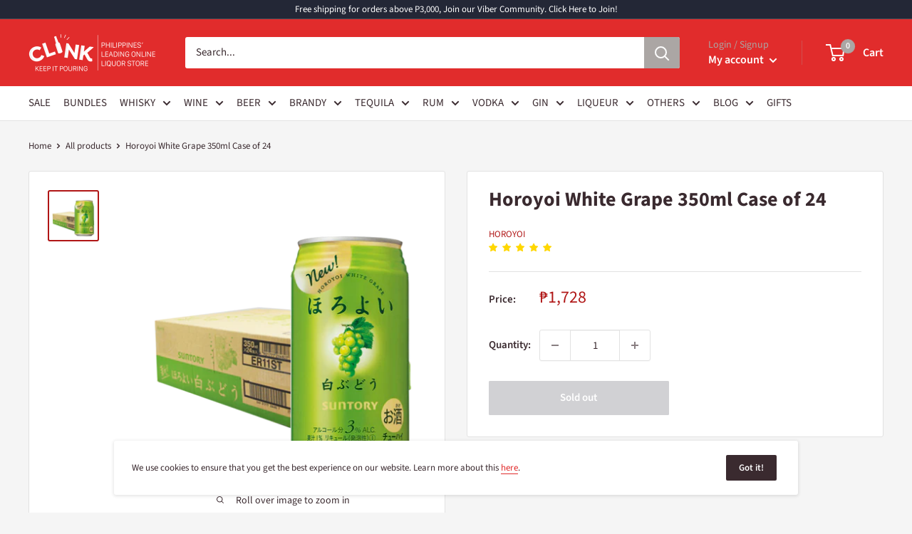

--- FILE ---
content_type: text/html; charset=utf-8
request_url: https://clink.ph/products/horoyoi-white-grape-350ml-case-of-24
body_size: 38998
content:
<!doctype html>

<html class="no-js" lang="en">
  <head>

    <meta charset="utf-8">
    
            	
        

 <!-- default to true --><!-- Contain template--><!-- setting name: pluginseo_pageTitleTruncateEnableForProducts-->
    <!-- setting value: true --><!-- pageTitleTemplate: Buy %% product.title %% - Price, Offers, Delivery | Clink PH -->
  <!-- pageTitleToParse": Buy Horoyoi White Grape 350ml Case of 24 Price, Offers, Delivery | Clink -->
  <!-- pageTitleTruncateApplicable: true -->

  <!-- pluginseo_pageTitleTemplateApplyToAll: true -->
  <!-- pageTitleTruncateApplicable: true --><!-- Custom page title: Yes --><title>Buy Horoyoi White Grape 350ml Case of 24 - Price, Offers, Delivery | Clink PH</title> <!-- default to true --><!-- Contain template--><!-- setting name: pluginseo_metaDescriptionTruncateEnableForProducts-->
    <!-- setting value: true --><!-- metaDescriptionTemplate: %% product.description || strip_newlines || replace: '.,', ',' || strip_html || escape %% -->
  <!-- metaDescriptionToParse": Horoyoi is a popular, canned chu-hi beverage with an alcohol content of 3%. With a variety of unique flavors offered year-round, as well as highly anticipated limited-edition seasonal flavors, Horoyoi is the perfect choice for an enjoyable and casual drinking experience. This case contains twenty-four 350ml bottles of  -->
  <!-- metaDescriptionTruncateApplicable: true -->

  <!-- pluginseo_metaDescriptionTemplateApplyToAll: true -->
  <!-- metaDescriptionTruncateApplicable: true --><!-- Yes --><meta name="description" content="Horoyoi is a popular, canned chu-hi beverage with an alcohol content of 3%. With a variety of unique flavors offered year-round, as well as highly anticipated limited-edi" /><script data-desc="seo-breadcrumb-list" type="application/ld+json">
{
  "@context": "http://schema.org",
  "@type": "BreadcrumbList",
  "itemListElement": [{
            "@type": "ListItem",
            "position": 1,
            "item": {
              "@id": "https://clink.ph/products/horoyoi-white-grape-350ml-case-of-24",
              "name": "Horoyoi White Grape 350ml Case of 24"
            }
          }]
}
</script><script data-desc="seo-organization" type="application/ld+json">
  {
    "@context": "http://schema.org",
    "@type": "Organization",
    "@id": "https://clink.ph#organization",
    "name": "Clink Philippines",
    "url": "https://clink.ph","sameAs": []
  }
</script><script data-desc="seo-product" type="application/ld+json">
      {
        "@context": "http://schema.org/",
        "@type": "Product",
        "@id": "https://clink.ph/products/horoyoi-white-grape-350ml-case-of-24#product",
        "name": "Horoyoi White Grape 350ml Case of 24",
        "image": "https://clink.ph/cdn/shop/products/horoyoi-green-2_450x450.png?v=1750646144",
        "description": "Horoyoi is a popular, canned chu-hi beverage with an alcohol content of 3%. With a variety of unique flavors offered year-round, as well as highly anticipated limited-edition seasonal flavors, Horoyoi is the perfect choice for an enjoyable and casual drinking experience. This case contains twenty-four 350ml bottles of Horoyoi White Grape.",
        "mpn": "6701751992475","aggregateRating": {
              "@type": "AggregateRating",
              "@id": "https://clink.ph/products/horoyoi-white-grape-350ml-case-of-24#rating",
              "ratingValue": ,
              "ratingCount": ,
              "reviewCount": ,
              "bestRating": 5,
              "worstRating": 1
            },"sku": "7158","weight": {
              "@type": "QuantitativeValue",
              "value": 9050,
              "unitCode": "GRM"
            },"offers": {
            "@type": "Offer",
            "url": "https://clink.ph/products/horoyoi-white-grape-350ml-case-of-24",
            "priceCurrency": "PHP",
            "price": "1728.0",
            "availability": "OutOfStock",
            "seller": {
              "@type": "Organization",
              "@id": "https://clink.ph#organization"
            }
          }}
    </script><script data-desc="seo-website" type="application/ld+json">
  {
    "@context": "http://schema.org",
    "@type": "WebSite",
    "name": "Clink Philippines",
    "url": "https://clink.ph",
    "potentialAction": {
      "@type": "SearchAction",
      "target": "https://clink.ph/search?q={search_term_string}",
      "query-input": "required name=search_term_string"
    }
  }
</script><meta name="pluginseo" content="Plug in SEO Plus" data-ptf="s-te_pr" data-mdf="s-te_pr-tr" />

    


    
  
    <meta name="viewport" content="width=device-width, initial-scale=1.0, height=device-height, minimum-scale=1.0, maximum-scale=5.0">
    <meta name="theme-color" content="#b01616"><meta name="google-site-verification" content="6bJmkbnDLj3P_ekdzdnoCAKmj2nW8tILx-hRGq9jmJE" />
    <link rel="canonical" href="https://clink.ph/products/horoyoi-white-grape-350ml-case-of-24"><link rel="shortcut icon" href="//clink.ph/cdn/shop/files/96-x-96-px---c_96x96.jpg?v=1615435215" type="image/png"><link rel="preload" as="style" href="//clink.ph/cdn/shop/t/69/assets/theme.css?v=8117075097147299711661915404">
    <link rel="preload" as="script" href="//clink.ph/cdn/shop/t/69/assets/theme.min.js?v=142713668421597120541661915404">
    <link rel="preconnect" href="https://cdn.shopify.com">
    <link rel="preconnect" href="https://fonts.shopifycdn.com">
    <link rel="dns-prefetch" href="https://productreviews.shopifycdn.com">
    <link rel="dns-prefetch" href="https://ajax.googleapis.com">
    <link rel="dns-prefetch" href="https://maps.googleapis.com">
    <link rel="dns-prefetch" href="https://maps.gstatic.com">

    <meta property="og:type" content="product">
  <meta property="og:title" content="Horoyoi White Grape 350ml Case of 24"><meta property="og:image" content="http://clink.ph/cdn/shop/products/horoyoi-green-2.png?v=1750646144">
    <meta property="og:image:secure_url" content="https://clink.ph/cdn/shop/products/horoyoi-green-2.png?v=1750646144">
    <meta property="og:image:width" content="900">
    <meta property="og:image:height" content="900"><meta property="product:price:amount" content="1,728">
  <meta property="product:price:currency" content="PHP"><meta property="og:description" content="Horoyoi is a popular, canned chu-hi beverage with an alcohol content of 3%. With a variety of unique flavors offered year-round, as well as highly anticipated limited-edition seasonal flavors, Horoyoi is the perfect choice for an enjoyable and casual drinking experience. This case contains twenty-four 350ml bottles of "><meta property="og:url" content="https://clink.ph/products/horoyoi-white-grape-350ml-case-of-24">
<meta property="og:site_name" content="Clink Philippines"><meta name="twitter:card" content="summary"><meta name="twitter:title" content="Horoyoi White Grape 350ml Case of 24">
  <meta name="twitter:description" content="Horoyoi is a popular, canned chu-hi beverage with an alcohol content of 3%. With a variety of unique flavors offered year-round, as well as highly anticipated limited-edition seasonal flavors, Horoyoi is the perfect choice for an enjoyable and casual drinking experience.
This case contains twenty-four 350ml bottles of Horoyoi White Grape.">
  <meta name="twitter:image" content="https://clink.ph/cdn/shop/products/horoyoi-green-2_600x600_crop_center.png?v=1750646144">
    <link rel="preload" href="//clink.ph/cdn/fonts/source_sans_pro/sourcesanspro_n7.41cbad1715ffa6489ec3aab1c16fda6d5bdf2235.woff2" as="font" type="font/woff2" crossorigin>
<link rel="preload" href="//clink.ph/cdn/fonts/source_sans_pro/sourcesanspro_n4.50ae3e156aed9a794db7e94c4d00984c7b66616c.woff2" as="font" type="font/woff2" crossorigin>

<style>
  @font-face {
  font-family: "Source Sans Pro";
  font-weight: 700;
  font-style: normal;
  font-display: swap;
  src: url("//clink.ph/cdn/fonts/source_sans_pro/sourcesanspro_n7.41cbad1715ffa6489ec3aab1c16fda6d5bdf2235.woff2") format("woff2"),
       url("//clink.ph/cdn/fonts/source_sans_pro/sourcesanspro_n7.01173495588557d2be0eb2bb2ecdf8e4f01cf917.woff") format("woff");
}

  @font-face {
  font-family: "Source Sans Pro";
  font-weight: 400;
  font-style: normal;
  font-display: swap;
  src: url("//clink.ph/cdn/fonts/source_sans_pro/sourcesanspro_n4.50ae3e156aed9a794db7e94c4d00984c7b66616c.woff2") format("woff2"),
       url("//clink.ph/cdn/fonts/source_sans_pro/sourcesanspro_n4.d1662e048bd96ae7123e46600ff9744c0d84502d.woff") format("woff");
}

@font-face {
  font-family: "Source Sans Pro";
  font-weight: 600;
  font-style: normal;
  font-display: swap;
  src: url("//clink.ph/cdn/fonts/source_sans_pro/sourcesanspro_n6.cdbfc001bf7647698fff34a09dc1c625e4008e01.woff2") format("woff2"),
       url("//clink.ph/cdn/fonts/source_sans_pro/sourcesanspro_n6.75b644b223b15254f28282d56f730f2224564c8d.woff") format("woff");
}

@font-face {
  font-family: "Source Sans Pro";
  font-weight: 700;
  font-style: italic;
  font-display: swap;
  src: url("//clink.ph/cdn/fonts/source_sans_pro/sourcesanspro_i7.98bb15b3a23880a6e1d86ade6dbb197526ff768d.woff2") format("woff2"),
       url("//clink.ph/cdn/fonts/source_sans_pro/sourcesanspro_i7.6274cea5e22a575d33653322a4399caadffb1338.woff") format("woff");
}


  @font-face {
  font-family: "Source Sans Pro";
  font-weight: 700;
  font-style: normal;
  font-display: swap;
  src: url("//clink.ph/cdn/fonts/source_sans_pro/sourcesanspro_n7.41cbad1715ffa6489ec3aab1c16fda6d5bdf2235.woff2") format("woff2"),
       url("//clink.ph/cdn/fonts/source_sans_pro/sourcesanspro_n7.01173495588557d2be0eb2bb2ecdf8e4f01cf917.woff") format("woff");
}

  @font-face {
  font-family: "Source Sans Pro";
  font-weight: 400;
  font-style: italic;
  font-display: swap;
  src: url("//clink.ph/cdn/fonts/source_sans_pro/sourcesanspro_i4.130f29b9baa0095b80aea9236ca9ef6ab0069c67.woff2") format("woff2"),
       url("//clink.ph/cdn/fonts/source_sans_pro/sourcesanspro_i4.6146c8c8ae7b8853ccbbc8b859fcf805016ee743.woff") format("woff");
}

  @font-face {
  font-family: "Source Sans Pro";
  font-weight: 700;
  font-style: italic;
  font-display: swap;
  src: url("//clink.ph/cdn/fonts/source_sans_pro/sourcesanspro_i7.98bb15b3a23880a6e1d86ade6dbb197526ff768d.woff2") format("woff2"),
       url("//clink.ph/cdn/fonts/source_sans_pro/sourcesanspro_i7.6274cea5e22a575d33653322a4399caadffb1338.woff") format("woff");
}


  :root {
    --default-text-font-size : 15px;
    --base-text-font-size    : 15px;
    --heading-font-family    : "Source Sans Pro", sans-serif;
    --heading-font-weight    : 700;
    --heading-font-style     : normal;
    --text-font-family       : "Source Sans Pro", sans-serif;
    --text-font-weight       : 400;
    --text-font-style        : normal;
    --text-font-bolder-weight: 600;
    --text-link-decoration   : underline;

    --text-color               : #3a2a2f;
    --text-color-rgb           : 58, 42, 47;
    --heading-color            : #3a2a2f;
    --border-color             : #e2e2e2;
    --border-color-rgb         : 226, 226, 226;
    --form-border-color        : #d5d5d5;
    --accent-color             : #b01616;
    --accent-color-rgb         : 176, 22, 22;
    --link-color               : #e12c2c;
    --link-color-hover         : #a91818;
    --background               : #f5f5f5;
    --secondary-background     : #ffffff;
    --secondary-background-rgb : 255, 255, 255;
    --accent-background        : rgba(176, 22, 22, 0.08);

    --input-background: #ffffff;

    --error-color       : #f71b1b;
    --error-background  : rgba(247, 27, 27, 0.07);
    --success-color     : #48b448;
    --success-background: rgba(72, 180, 72, 0.11);

    --primary-button-background      : #e12c2c;
    --primary-button-background-rgb  : 225, 44, 44;
    --primary-button-text-color      : #ffffff;
    --secondary-button-background    : #3a2a2f;
    --secondary-button-background-rgb: 58, 42, 47;
    --secondary-button-text-color    : #ffffff;

    --header-background      : #e12c2c;
    --header-text-color      : #ffffff;
    --header-light-text-color: #aba6a4;
    --header-border-color    : rgba(171, 166, 164, 0.3);
    --header-accent-color    : #aba6a4;

    --footer-background-color:    #e5e7e7;
    --footer-heading-text-color:  #3a2a2f;
    --footer-body-text-color:     #3a2a2f;
    --footer-body-text-color-rgb: 58, 42, 47;
    --footer-accent-color:        #e12c2c;
    --footer-accent-color-rgb:    225, 44, 44;
    --footer-border:              none;
    
    --flickity-arrow-color: #afafaf;--product-on-sale-accent           : #b01616;
    --product-on-sale-accent-rgb       : 176, 22, 22;
    --product-on-sale-color            : #ffffff;
    --product-in-stock-color           : #008a00;
    --product-low-stock-color          : #ee0000;
    --product-sold-out-color           : #d1d1d4;
    --product-custom-label-1-background: #ffb647;
    --product-custom-label-1-color     : #ffffff;
    --product-custom-label-2-background: #232736;
    --product-custom-label-2-color     : #ffffff;
    --product-review-star-color        : #ffb647;

    --mobile-container-gutter : 20px;
    --desktop-container-gutter: 40px;
  }
</style>

<script>
  // IE11 does not have support for CSS variables, so we have to polyfill them
  if (!(((window || {}).CSS || {}).supports && window.CSS.supports('(--a: 0)'))) {
    const script = document.createElement('script');
    script.type = 'text/javascript';
    script.src = 'https://cdn.jsdelivr.net/npm/css-vars-ponyfill@2';
    script.onload = function() {
      cssVars({});
    };

    document.getElementsByTagName('head')[0].appendChild(script);
  }
</script>


    <script>window.performance && window.performance.mark && window.performance.mark('shopify.content_for_header.start');</script><meta name="google-site-verification" content="uVXaFi1eOC6GlMSDbCfk3qn64_6LbBXfyex6XW68-e8">
<meta id="shopify-digital-wallet" name="shopify-digital-wallet" content="/42369679515/digital_wallets/dialog">
<link rel="alternate" type="application/json+oembed" href="https://clink.ph/products/horoyoi-white-grape-350ml-case-of-24.oembed">
<script async="async" src="/checkouts/internal/preloads.js?locale=en-PH"></script>
<script id="shopify-features" type="application/json">{"accessToken":"31ad7c35df901217a2b351e42dccc7b0","betas":["rich-media-storefront-analytics"],"domain":"clink.ph","predictiveSearch":true,"shopId":42369679515,"locale":"en"}</script>
<script>var Shopify = Shopify || {};
Shopify.shop = "clink-ph.myshopify.com";
Shopify.locale = "en";
Shopify.currency = {"active":"PHP","rate":"1.0"};
Shopify.country = "PH";
Shopify.theme = {"name":"Clink.ph | 08.31.22 - Refresh","id":135195263222,"schema_name":"Warehouse","schema_version":"1.16.6","theme_store_id":871,"role":"main"};
Shopify.theme.handle = "null";
Shopify.theme.style = {"id":null,"handle":null};
Shopify.cdnHost = "clink.ph/cdn";
Shopify.routes = Shopify.routes || {};
Shopify.routes.root = "/";</script>
<script type="module">!function(o){(o.Shopify=o.Shopify||{}).modules=!0}(window);</script>
<script>!function(o){function n(){var o=[];function n(){o.push(Array.prototype.slice.apply(arguments))}return n.q=o,n}var t=o.Shopify=o.Shopify||{};t.loadFeatures=n(),t.autoloadFeatures=n()}(window);</script>
<script id="shop-js-analytics" type="application/json">{"pageType":"product"}</script>
<script defer="defer" async type="module" src="//clink.ph/cdn/shopifycloud/shop-js/modules/v2/client.init-shop-cart-sync_D0dqhulL.en.esm.js"></script>
<script defer="defer" async type="module" src="//clink.ph/cdn/shopifycloud/shop-js/modules/v2/chunk.common_CpVO7qML.esm.js"></script>
<script type="module">
  await import("//clink.ph/cdn/shopifycloud/shop-js/modules/v2/client.init-shop-cart-sync_D0dqhulL.en.esm.js");
await import("//clink.ph/cdn/shopifycloud/shop-js/modules/v2/chunk.common_CpVO7qML.esm.js");

  window.Shopify.SignInWithShop?.initShopCartSync?.({"fedCMEnabled":true,"windoidEnabled":true});

</script>
<script>(function() {
  var isLoaded = false;
  function asyncLoad() {
    if (isLoaded) return;
    isLoaded = true;
    var urls = ["https:\/\/js.smile.io\/v1\/smile-shopify.js?shop=clink-ph.myshopify.com","https:\/\/static.klaviyo.com\/onsite\/js\/klaviyo.js?company_id=VjfZQN\u0026shop=clink-ph.myshopify.com","https:\/\/platform.womo.ph\/plugins\/Shopify\/shopify.php?ac=getCode\u0026shop=clink-ph.myshopify.com","https:\/\/static.klaviyo.com\/onsite\/js\/klaviyo.js?company_id=VjfZQN\u0026shop=clink-ph.myshopify.com"];
    for (var i = 0; i < urls.length; i++) {
      var s = document.createElement('script');
      s.type = 'text/javascript';
      s.async = true;
      s.src = urls[i];
      var x = document.getElementsByTagName('script')[0];
      x.parentNode.insertBefore(s, x);
    }
  };
  if(window.attachEvent) {
    window.attachEvent('onload', asyncLoad);
  } else {
    window.addEventListener('load', asyncLoad, false);
  }
})();</script>
<script id="__st">var __st={"a":42369679515,"offset":28800,"reqid":"240ab5ed-8747-4696-9346-ac9a8665cd63-1764924117","pageurl":"clink.ph\/products\/horoyoi-white-grape-350ml-case-of-24","u":"4f9f0bb6d4e7","p":"product","rtyp":"product","rid":6701751992475};</script>
<script>window.ShopifyPaypalV4VisibilityTracking = true;</script>
<script id="form-persister">!function(){'use strict';const t='contact',e='new_comment',n=[[t,t],['blogs',e],['comments',e],[t,'customer']],o='password',r='form_key',c=['recaptcha-v3-token','g-recaptcha-response','h-captcha-response',o],s=()=>{try{return window.sessionStorage}catch{return}},i='__shopify_v',u=t=>t.elements[r],a=function(){const t=[...n].map((([t,e])=>`form[action*='/${t}']:not([data-nocaptcha='true']) input[name='form_type'][value='${e}']`)).join(',');var e;return e=t,()=>e?[...document.querySelectorAll(e)].map((t=>t.form)):[]}();function m(t){const e=u(t);a().includes(t)&&(!e||!e.value)&&function(t){try{if(!s())return;!function(t){const e=s();if(!e)return;const n=u(t);if(!n)return;const o=n.value;o&&e.removeItem(o)}(t);const e=Array.from(Array(32),(()=>Math.random().toString(36)[2])).join('');!function(t,e){u(t)||t.append(Object.assign(document.createElement('input'),{type:'hidden',name:r})),t.elements[r].value=e}(t,e),function(t,e){const n=s();if(!n)return;const r=[...t.querySelectorAll(`input[type='${o}']`)].map((({name:t})=>t)),u=[...c,...r],a={};for(const[o,c]of new FormData(t).entries())u.includes(o)||(a[o]=c);n.setItem(e,JSON.stringify({[i]:1,action:t.action,data:a}))}(t,e)}catch(e){console.error('failed to persist form',e)}}(t)}const f=t=>{if('true'===t.dataset.persistBound)return;const e=function(t,e){const n=function(t){return'function'==typeof t.submit?t.submit:HTMLFormElement.prototype.submit}(t).bind(t);return function(){let t;return()=>{t||(t=!0,(()=>{try{e(),n()}catch(t){(t=>{console.error('form submit failed',t)})(t)}})(),setTimeout((()=>t=!1),250))}}()}(t,(()=>{m(t)}));!function(t,e){if('function'==typeof t.submit&&'function'==typeof e)try{t.submit=e}catch{}}(t,e),t.addEventListener('submit',(t=>{t.preventDefault(),e()})),t.dataset.persistBound='true'};!function(){function t(t){const e=(t=>{const e=t.target;return e instanceof HTMLFormElement?e:e&&e.form})(t);e&&m(e)}document.addEventListener('submit',t),document.addEventListener('DOMContentLoaded',(()=>{const e=a();for(const t of e)f(t);var n;n=document.body,new window.MutationObserver((t=>{for(const e of t)if('childList'===e.type&&e.addedNodes.length)for(const t of e.addedNodes)1===t.nodeType&&'FORM'===t.tagName&&a().includes(t)&&f(t)})).observe(n,{childList:!0,subtree:!0,attributes:!1}),document.removeEventListener('submit',t)}))}()}();</script>
<script integrity="sha256-52AcMU7V7pcBOXWImdc/TAGTFKeNjmkeM1Pvks/DTgc=" data-source-attribution="shopify.loadfeatures" defer="defer" src="//clink.ph/cdn/shopifycloud/storefront/assets/storefront/load_feature-81c60534.js" crossorigin="anonymous"></script>
<script data-source-attribution="shopify.dynamic_checkout.dynamic.init">var Shopify=Shopify||{};Shopify.PaymentButton=Shopify.PaymentButton||{isStorefrontPortableWallets:!0,init:function(){window.Shopify.PaymentButton.init=function(){};var t=document.createElement("script");t.src="https://clink.ph/cdn/shopifycloud/portable-wallets/latest/portable-wallets.en.js",t.type="module",document.head.appendChild(t)}};
</script>
<script data-source-attribution="shopify.dynamic_checkout.buyer_consent">
  function portableWalletsHideBuyerConsent(e){var t=document.getElementById("shopify-buyer-consent"),n=document.getElementById("shopify-subscription-policy-button");t&&n&&(t.classList.add("hidden"),t.setAttribute("aria-hidden","true"),n.removeEventListener("click",e))}function portableWalletsShowBuyerConsent(e){var t=document.getElementById("shopify-buyer-consent"),n=document.getElementById("shopify-subscription-policy-button");t&&n&&(t.classList.remove("hidden"),t.removeAttribute("aria-hidden"),n.addEventListener("click",e))}window.Shopify?.PaymentButton&&(window.Shopify.PaymentButton.hideBuyerConsent=portableWalletsHideBuyerConsent,window.Shopify.PaymentButton.showBuyerConsent=portableWalletsShowBuyerConsent);
</script>
<script>
  function portableWalletsCleanup(e){e&&e.src&&console.error("Failed to load portable wallets script "+e.src);var t=document.querySelectorAll("shopify-accelerated-checkout .shopify-payment-button__skeleton, shopify-accelerated-checkout-cart .wallet-cart-button__skeleton"),e=document.getElementById("shopify-buyer-consent");for(let e=0;e<t.length;e++)t[e].remove();e&&e.remove()}function portableWalletsNotLoadedAsModule(e){e instanceof ErrorEvent&&"string"==typeof e.message&&e.message.includes("import.meta")&&"string"==typeof e.filename&&e.filename.includes("portable-wallets")&&(window.removeEventListener("error",portableWalletsNotLoadedAsModule),window.Shopify.PaymentButton.failedToLoad=e,"loading"===document.readyState?document.addEventListener("DOMContentLoaded",window.Shopify.PaymentButton.init):window.Shopify.PaymentButton.init())}window.addEventListener("error",portableWalletsNotLoadedAsModule);
</script>

<script type="module" src="https://clink.ph/cdn/shopifycloud/portable-wallets/latest/portable-wallets.en.js" onError="portableWalletsCleanup(this)" crossorigin="anonymous"></script>
<script nomodule>
  document.addEventListener("DOMContentLoaded", portableWalletsCleanup);
</script>

<link id="shopify-accelerated-checkout-styles" rel="stylesheet" media="screen" href="https://clink.ph/cdn/shopifycloud/portable-wallets/latest/accelerated-checkout-backwards-compat.css" crossorigin="anonymous">
<style id="shopify-accelerated-checkout-cart">
        #shopify-buyer-consent {
  margin-top: 1em;
  display: inline-block;
  width: 100%;
}

#shopify-buyer-consent.hidden {
  display: none;
}

#shopify-subscription-policy-button {
  background: none;
  border: none;
  padding: 0;
  text-decoration: underline;
  font-size: inherit;
  cursor: pointer;
}

#shopify-subscription-policy-button::before {
  box-shadow: none;
}

      </style>

<script>window.performance && window.performance.mark && window.performance.mark('shopify.content_for_header.end');</script>

    <link rel="stylesheet" href="//clink.ph/cdn/shop/t/69/assets/theme.css?v=8117075097147299711661915404">

    
  <script type="application/ld+json">
  {
    "@context": "http://schema.org",
    "@type": "Product",
    "offers": [{
          "@type": "Offer",
          "name": "Default Title",
          "availability":"https://schema.org/OutOfStock",
          "price": 1728.0,
          "priceCurrency": "PHP",
          "priceValidUntil": "2025-12-15","sku": "7158","url": "/products/horoyoi-white-grape-350ml-case-of-24?variant=39783441891483"
        }
],
    "brand": {
      "name": "Horoyoi"
    },
    "name": "Horoyoi White Grape 350ml Case of 24",
    "description": "Horoyoi is a popular, canned chu-hi beverage with an alcohol content of 3%. With a variety of unique flavors offered year-round, as well as highly anticipated limited-edition seasonal flavors, Horoyoi is the perfect choice for an enjoyable and casual drinking experience.\nThis case contains twenty-four 350ml bottles of Horoyoi White Grape.",
    "category": "Beer",
    "url": "/products/horoyoi-white-grape-350ml-case-of-24",
    "sku": "7158",
    "image": {
      "@type": "ImageObject",
      "url": "https://clink.ph/cdn/shop/products/horoyoi-green-2_1024x.png?v=1750646144",
      "image": "https://clink.ph/cdn/shop/products/horoyoi-green-2_1024x.png?v=1750646144",
      "name": "Horoyoi White Grape 350ml Case of 24",
      "width": "1024",
      "height": "1024"
    }
  }
  </script>



  <script type="application/ld+json">
  {
    "@context": "http://schema.org",
    "@type": "BreadcrumbList",
  "itemListElement": [{
      "@type": "ListItem",
      "position": 1,
      "name": "Home",
      "item": "https://clink.ph"
    },{
          "@type": "ListItem",
          "position": 2,
          "name": "Horoyoi White Grape 350ml Case of 24",
          "item": "https://clink.ph/products/horoyoi-white-grape-350ml-case-of-24"
        }]
  }
  </script>


    <script>
      // This allows to expose several variables to the global scope, to be used in scripts
      window.theme = {
        pageType: "product",
        cartCount: 0,
        moneyFormat: "₱{{amount_no_decimals}}",
        moneyWithCurrencyFormat: "₱{{amount_no_decimals}} PHP",
        showDiscount: true,
        discountMode: "percentage",
        searchMode: "product,article,page",
        searchUnavailableProducts: "last",
        cartType: "drawer"
      };

      window.routes = {
        rootUrl: "\/",
        rootUrlWithoutSlash: '',
        cartUrl: "\/cart",
        cartAddUrl: "\/cart\/add",
        cartChangeUrl: "\/cart\/change",
        searchUrl: "\/search",
        productRecommendationsUrl: "\/recommendations\/products"
      };

      window.languages = {
        productRegularPrice: "Regular price",
        productSalePrice: "Sale price",
        collectionOnSaleLabel: "Save {{savings}}",
        productFormUnavailable: "Unavailable",
        productFormAddToCart: "Add to cart",
        productFormSoldOut: "Sold out",
        productAdded: "Product has been added to your cart",
        productAddedShort: "Added!",
        shippingEstimatorNoResults: "No shipping could be found for your address.",
        shippingEstimatorOneResult: "There is one shipping rate for your address:",
        shippingEstimatorMultipleResults: "There are {{count}} shipping rates for your address:",
        shippingEstimatorErrors: "There are some errors:"
      };

      window.lazySizesConfig = {
        loadHidden: false,
        hFac: 0.8,
        expFactor: 3,
        customMedia: {
          '--phone': '(max-width: 640px)',
          '--tablet': '(min-width: 641px) and (max-width: 1023px)',
          '--lap': '(min-width: 1024px)'
        }
      };

      document.documentElement.className = document.documentElement.className.replace('no-js', 'js');
    </script><script src="//clink.ph/cdn/shop/t/69/assets/theme.min.js?v=142713668421597120541661915404" defer></script>
    <script src="//clink.ph/cdn/shop/t/69/assets/custom.js?v=176862159739192377211661915404" defer></script><script>
        (function () {
          window.onpageshow = function() {
            // We force re-freshing the cart content onpageshow, as most browsers will serve a cache copy when hitting the
            // back button, which cause staled data
            document.documentElement.dispatchEvent(new CustomEvent('cart:refresh', {
              bubbles: true,
              detail: {scrollToTop: false}
            }));
          };
        })();
      </script>
<script>window.__pagefly_analytics_settings__={"version":2,"visits":2230,"dashboardVisits":"151","storefrontPassword":"","acceptGDPR":true,"acceptTracking":false,"planMigrated":true,"install_app":"1","klaviyoListKey":"MFNKPU","create_first_collection_page":"1","pageflyThemeId":113358110875,"publish_first_collection_page":"1","create_first_regular_page":"1","publish_first_regular_page":"1","first_visit_pricing_plan":"1","create_first_home_page":"1","create_first_product_page":"1","appReview":5,"acceptGATracking":true,"acceptCrisp":true,"acceptCookies":true,"pageflyVersion":"3.18.1","feedbackTriggered":[{"triggeredAt":"2022-04-25T08:32:20.036Z","type":"OLD_USER"},{"triggeredAt":"2022-04-27T06:55:52.724Z","type":"VIEW_PAGE_NO_TEMPLATE"}]};</script>
   
<!-- Start of Judge.me Core -->
<link rel="dns-prefetch" href="https://cdn.judge.me/">
<script data-cfasync='false' class='jdgm-settings-script'>window.jdgmSettings={"pagination":5,"disable_web_reviews":true,"badge_no_review_text":"( 0 )","badge_n_reviews_text":"({{ n }})","badge_star_color":"#e12c2c","hide_badge_preview_if_no_reviews":false,"badge_hide_text":false,"enforce_center_preview_badge":false,"widget_title":"Customer Reviews","widget_open_form_text":"Write a review","widget_close_form_text":"Cancel review","widget_refresh_page_text":"Refresh page","widget_summary_text":"Based on {{ number_of_reviews }} review/reviews","widget_no_review_text":"Be the first to write a review","widget_name_field_text":"Name","widget_verified_name_field_text":"Verified Name (public)","widget_name_placeholder_text":"Enter your name (public)","widget_required_field_error_text":"This field is required.","widget_email_field_text":"Email","widget_verified_email_field_text":"Verified Email (private, can not be edited)","widget_email_placeholder_text":"Enter your email (private)","widget_email_field_error_text":"Please enter a valid email address.","widget_rating_field_text":"Rating","widget_review_title_field_text":"Review Title","widget_review_title_placeholder_text":"Give your review a title","widget_review_body_field_text":"Review","widget_review_body_placeholder_text":"Write your comments here","widget_pictures_field_text":"Picture/Video (optional)","widget_submit_review_text":"Submit Review","widget_submit_verified_review_text":"Submit Verified Review","widget_submit_success_msg_with_auto_publish":"Thank you! Please refresh the page in a few moments to see your review. You can remove or edit your review by logging into \u003ca href='https://judge.me/login' target='_blank' rel='nofollow noopener'\u003eJudge.me\u003c/a\u003e","widget_submit_success_msg_no_auto_publish":"Thank you! Your review will be published as soon as it is approved by the shop admin. You can remove or edit your review by logging into \u003ca href='https://judge.me/login' target='_blank' rel='nofollow noopener'\u003eJudge.me\u003c/a\u003e","widget_show_default_reviews_out_of_total_text":"Showing {{ n_reviews_shown }} out of {{ n_reviews }} reviews.","widget_show_all_link_text":"Show all","widget_show_less_link_text":"Show less","widget_author_said_text":"{{ reviewer_name }} said:","widget_days_text":"{{ n }} days ago","widget_weeks_text":"{{ n }} week/weeks ago","widget_months_text":"{{ n }} month/months ago","widget_years_text":"{{ n }} year/years ago","widget_yesterday_text":"Yesterday","widget_today_text":"Today","widget_replied_text":"\u003e\u003e {{ shop_name }} replied:","widget_read_more_text":"Read more","widget_rating_filter_see_all_text":"See all reviews","widget_sorting_most_recent_text":"Most Recent","widget_sorting_highest_rating_text":"Highest Rating","widget_sorting_lowest_rating_text":"Lowest Rating","widget_sorting_with_pictures_text":"Only Pictures","widget_sorting_most_helpful_text":"Most Helpful","widget_open_question_form_text":"Ask a question","widget_reviews_subtab_text":"Reviews","widget_questions_subtab_text":"Questions","widget_question_label_text":"Question","widget_answer_label_text":"Answer","widget_question_placeholder_text":"Write your question here","widget_submit_question_text":"Submit Question","widget_question_submit_success_text":"Thank you for your question! We will notify you once it gets answered.","widget_star_color":"#e12c2c","verified_badge_text":"Verified","verified_badge_placement":"left-of-reviewer-name","widget_hide_border":true,"widget_social_share":false,"widget_thumb":false,"widget_review_location_show":false,"widget_location_format":"country_iso_code","all_reviews_include_out_of_store_products":true,"all_reviews_out_of_store_text":"(out of store)","all_reviews_product_name_prefix_text":"about","enable_review_pictures":false,"enable_question_anwser":false,"widget_product_reviews_subtab_text":"Product Reviews","widget_shop_reviews_subtab_text":"Shop Reviews","widget_sorting_pictures_first_text":"Pictures First","floating_tab_button_name":"★ Judge.me Reviews","floating_tab_title":"Let customers speak for us","floating_tab_url":"","floating_tab_url_enabled":false,"all_reviews_text_badge_text":"Customers rate us {{ shop.metafields.judgeme.all_reviews_rating | round: 1 }}/5 based on {{ shop.metafields.judgeme.all_reviews_count }} reviews.","all_reviews_text_badge_text_branded_style":"{{ shop.metafields.judgeme.all_reviews_rating | round: 1 }} out of 5 stars based on {{ shop.metafields.judgeme.all_reviews_count }} reviews","all_reviews_text_badge_url":"","featured_carousel_title":"Let customers speak for us","featured_carousel_count_text":"from {{ n }} reviews","featured_carousel_url":"","verified_count_badge_url":"","widget_show_histogram":false,"widget_star_use_custom_color":true,"picture_reminder_submit_button":"Upload Pictures","widget_sorting_videos_first_text":"Videos First","widget_review_pending_text":"Pending","remove_microdata_snippet":false,"preview_badge_no_question_text":"No questions","preview_badge_n_question_text":"{{ number_of_questions }} question/questions","remove_judgeme_branding":true,"widget_search_bar_placeholder":"Search reviews","widget_sorting_verified_only_text":"Verified only","featured_carousel_more_reviews_button_text":"Read more reviews","featured_carousel_view_product_button_text":"View product","all_reviews_page_load_more_text":"Load More Reviews","widget_public_name_text":"displayed publicly like","default_reviewer_name_has_non_latin":true,"widget_reviewer_anonymous":"Anonymous","medals_widget_title":"Judge.me Review Medals","widget_invalid_yt_video_url_error_text":"Not a YouTube video URL","widget_max_length_field_error_text":"Please enter no more than {0} characters.","widget_verified_by_shop_text":"Verified by Shop","widget_load_with_code_splitting":true,"widget_ugc_title":"Made by us, Shared by you","widget_ugc_subtitle":"Tag us to see your picture featured in our page","widget_ugc_primary_button_text":"Buy Now","widget_ugc_secondary_button_text":"Load More","widget_ugc_reviews_button_text":"View Reviews","widget_rating_metafield_value_type":true,"widget_summary_average_rating_text":"{{ average_rating }} out of 5","widget_media_grid_title":"Customer photos \u0026 videos","widget_media_grid_see_more_text":"See more","widget_verified_by_judgeme_text":"Verified by Judge.me","widget_verified_by_judgeme_text_in_store_medals":"Verified by Judge.me","widget_media_field_exceed_quantity_message":"Sorry, we can only accept {{ max_media }} for one review.","widget_media_field_exceed_limit_message":"{{ file_name }} is too large, please select a {{ media_type }} less than {{ size_limit }}MB.","widget_review_submitted_text":"Review Submitted!","widget_question_submitted_text":"Question Submitted!","widget_close_form_text_question":"Cancel","widget_write_your_answer_here_text":"Write your answer here","widget_show_collected_by_judgeme":false,"widget_collected_by_judgeme_text":"collected by Judge.me","widget_load_more_text":"Load More","widget_full_review_text":"Full Review","widget_read_more_reviews_text":"Read More Reviews","widget_read_questions_text":"Read Questions","widget_questions_and_answers_text":"Questions \u0026 Answers","widget_verified_by_text":"Verified by","widget_number_of_reviews_text":"{{ number_of_reviews }} reviews","widget_back_button_text":"Back","widget_next_button_text":"Next","widget_custom_forms_filter_button":"Filters","custom_forms_style":"vertical","how_reviews_are_collected":"How reviews are collected?","widget_gdpr_statement":"How we use your data: We’ll only contact you about the review you left, and only if necessary. By submitting your review, you agree to Judge.me’s \u003ca href='https://judge.me/terms' target='_blank' rel='nofollow noopener'\u003eterms\u003c/a\u003e, \u003ca href='https://judge.me/privacy' target='_blank' rel='nofollow noopener'\u003eprivacy\u003c/a\u003e and \u003ca href='https://judge.me/content-policy' target='_blank' rel='nofollow noopener'\u003econtent\u003c/a\u003e policies.","platform":"shopify","branding_url":"https://judge.me/reviews/clink-ph.myshopify.com","branding_text":"Powered by Judge.me","locale":"en","reply_name":"Clink Philippines","widget_version":"2.1","footer":true,"autopublish":true,"review_dates":true,"enable_custom_form":false,"shop_use_review_site":true,"can_be_branded":true};</script> <style class='jdgm-settings-style'>.jdgm-xx{left:0}:not(.jdgm-prev-badge__stars)>.jdgm-star{color:#e12c2c}.jdgm-histogram .jdgm-star.jdgm-star{color:#e12c2c}.jdgm-preview-badge .jdgm-star.jdgm-star{color:#e12c2c}.jdgm-widget .jdgm-write-rev-link{display:none}.jdgm-widget .jdgm-rev-widg[data-number-of-reviews='0']{display:none}.jdgm-widget.jdgm-all-reviews-widget,.jdgm-widget .jdgm-rev-widg{border:none;padding:0}.jdgm-author-all-initials{display:none !important}.jdgm-author-last-initial{display:none !important}.jdgm-rev-widg__title{visibility:hidden}.jdgm-rev-widg__summary-text{visibility:hidden}.jdgm-prev-badge__text{visibility:hidden}.jdgm-rev__replier:before{content:'clink.ph'}.jdgm-rev__prod-link-prefix:before{content:'about'}.jdgm-rev__out-of-store-text:before{content:'(out of store)'}@media only screen and (min-width: 768px){.jdgm-rev__pics .jdgm-rev_all-rev-page-picture-separator,.jdgm-rev__pics .jdgm-rev__product-picture{display:none}}@media only screen and (max-width: 768px){.jdgm-rev__pics .jdgm-rev_all-rev-page-picture-separator,.jdgm-rev__pics .jdgm-rev__product-picture{display:none}}.jdgm-preview-badge[data-template="product"]{display:none !important}.jdgm-preview-badge[data-template="collection"]{display:none !important}.jdgm-preview-badge[data-template="index"]{display:none !important}.jdgm-review-widget[data-from-snippet="true"]{display:none !important}.jdgm-verified-count-badget[data-from-snippet="true"]{display:none !important}.jdgm-carousel-wrapper[data-from-snippet="true"]{display:none !important}.jdgm-all-reviews-text[data-from-snippet="true"]{display:none !important}.jdgm-medals-section[data-from-snippet="true"]{display:none !important}.jdgm-ugc-media-wrapper[data-from-snippet="true"]{display:none !important}.jdgm-histogram{display:none !important}.jdgm-widget .jdgm-sort-dropdown-wrapper{margin-top:12px}
</style>

  
  
  
  <style class='jdgm-miracle-styles'>
  @-webkit-keyframes jdgm-spin{0%{-webkit-transform:rotate(0deg);-ms-transform:rotate(0deg);transform:rotate(0deg)}100%{-webkit-transform:rotate(359deg);-ms-transform:rotate(359deg);transform:rotate(359deg)}}@keyframes jdgm-spin{0%{-webkit-transform:rotate(0deg);-ms-transform:rotate(0deg);transform:rotate(0deg)}100%{-webkit-transform:rotate(359deg);-ms-transform:rotate(359deg);transform:rotate(359deg)}}@font-face{font-family:'JudgemeStar';src:url("[data-uri]") format("woff");font-weight:normal;font-style:normal}.jdgm-star{font-family:'JudgemeStar';display:inline !important;text-decoration:none !important;padding:0 4px 0 0 !important;margin:0 !important;font-weight:bold;opacity:1;-webkit-font-smoothing:antialiased;-moz-osx-font-smoothing:grayscale}.jdgm-star:hover{opacity:1}.jdgm-star:last-of-type{padding:0 !important}.jdgm-star.jdgm--on:before{content:"\e000"}.jdgm-star.jdgm--off:before{content:"\e001"}.jdgm-star.jdgm--half:before{content:"\e002"}.jdgm-widget *{margin:0;line-height:1.4;-webkit-box-sizing:border-box;-moz-box-sizing:border-box;box-sizing:border-box;-webkit-overflow-scrolling:touch}.jdgm-hidden{display:none !important;visibility:hidden !important}.jdgm-temp-hidden{display:none}.jdgm-spinner{width:40px;height:40px;margin:auto;border-radius:50%;border-top:2px solid #eee;border-right:2px solid #eee;border-bottom:2px solid #eee;border-left:2px solid #ccc;-webkit-animation:jdgm-spin 0.8s infinite linear;animation:jdgm-spin 0.8s infinite linear}.jdgm-prev-badge{display:block !important}

</style>


  
  
   


<script data-cfasync='false' class='jdgm-script'>
!function(e){window.jdgm=window.jdgm||{},jdgm.CDN_HOST="https://cdn.judge.me/",
jdgm.docReady=function(d){(e.attachEvent?"complete"===e.readyState:"loading"!==e.readyState)?
setTimeout(d,0):e.addEventListener("DOMContentLoaded",d)},jdgm.loadCSS=function(d,t,o,s){
!o&&jdgm.loadCSS.requestedUrls.indexOf(d)>=0||(jdgm.loadCSS.requestedUrls.push(d),
(s=e.createElement("link")).rel="stylesheet",s.class="jdgm-stylesheet",s.media="nope!",
s.href=d,s.onload=function(){this.media="all",t&&setTimeout(t)},e.body.appendChild(s))},
jdgm.loadCSS.requestedUrls=[],jdgm.docReady(function(){(window.jdgmLoadCSS||e.querySelectorAll(
".jdgm-widget, .jdgm-all-reviews-page").length>0)&&(jdgmSettings.widget_load_with_code_splitting?
parseFloat(jdgmSettings.widget_version)>=3?jdgm.loadCSS(jdgm.CDN_HOST+"widget_v3/base.css"):
jdgm.loadCSS(jdgm.CDN_HOST+"widget/base.css"):jdgm.loadCSS(jdgm.CDN_HOST+"shopify_v2.css"))})}(document);
</script>
<script async data-cfasync="false" type="text/javascript" src="https://cdn.judge.me/loader.js"></script>

<noscript><link rel="stylesheet" type="text/css" media="all" href="https://cdn.judge.me/shopify_v2.css"></noscript>
<!-- End of Judge.me Core -->



    
<script>
    
    
    
    
    var gsf_conversion_data = {page_type : 'product', event : 'view_item', data : {product_data : [{variant_id : 39783441891483, product_id : 6701751992475, name : "Horoyoi White Grape 350ml Case of 24", price : "1728", currency : "PHP", sku : "7158", brand : "Horoyoi", variant : "Default Title", category : "Beer"}], total_price : "1728", shop_currency : "PHP"}};
    
</script>



    <!-- Global site tag (gtag.js) - Google Analytics -->
    <script async src="https://www.googletagmanager.com/gtag/js?id=UA-181141419-2"></script>
    <script>
      window.dataLayer = window.dataLayer || [];
      function gtag(){dataLayer.push(arguments);}
      gtag('js', new Date());

      gtag('config', 'UA-181141419-2');
    </script>





















<!-- BEGIN app block: shopify://apps/pagefly-page-builder/blocks/app-embed/83e179f7-59a0-4589-8c66-c0dddf959200 -->

<!-- BEGIN app snippet: pagefly-cro-ab-testing-main -->







<script>
  ;(function () {
    const url = new URL(window.location)
    const viewParam = url.searchParams.get('view')
    if (viewParam && viewParam.includes('variant-pf-')) {
      url.searchParams.set('pf_v', viewParam)
      url.searchParams.delete('view')
      window.history.replaceState({}, '', url)
    }
  })()
</script>



<script type='module'>
  
  window.PAGEFLY_CRO = window.PAGEFLY_CRO || {}

  window.PAGEFLY_CRO['data_debug'] = {
    original_template_suffix: "all_products",
    allow_ab_test: false,
    ab_test_start_time: 0,
    ab_test_end_time: 0,
    today_date_time: 1764924117000,
  }
  window.PAGEFLY_CRO['GA4'] = { enabled: false}
</script>

<!-- END app snippet -->








  <script src='https://cdn.shopify.com/extensions/019ae87c-aae0-76a7-9670-4feea5a1ac85/pagefly-page-builder-201/assets/pagefly-helper.js' defer='defer'></script>

  <script src='https://cdn.shopify.com/extensions/019ae87c-aae0-76a7-9670-4feea5a1ac85/pagefly-page-builder-201/assets/pagefly-general-helper.js' defer='defer'></script>

  <script src='https://cdn.shopify.com/extensions/019ae87c-aae0-76a7-9670-4feea5a1ac85/pagefly-page-builder-201/assets/pagefly-snap-slider.js' defer='defer'></script>

  <script src='https://cdn.shopify.com/extensions/019ae87c-aae0-76a7-9670-4feea5a1ac85/pagefly-page-builder-201/assets/pagefly-slideshow-v3.js' defer='defer'></script>

  <script src='https://cdn.shopify.com/extensions/019ae87c-aae0-76a7-9670-4feea5a1ac85/pagefly-page-builder-201/assets/pagefly-slideshow-v4.js' defer='defer'></script>

  <script src='https://cdn.shopify.com/extensions/019ae87c-aae0-76a7-9670-4feea5a1ac85/pagefly-page-builder-201/assets/pagefly-glider.js' defer='defer'></script>

  <script src='https://cdn.shopify.com/extensions/019ae87c-aae0-76a7-9670-4feea5a1ac85/pagefly-page-builder-201/assets/pagefly-slideshow-v1-v2.js' defer='defer'></script>

  <script src='https://cdn.shopify.com/extensions/019ae87c-aae0-76a7-9670-4feea5a1ac85/pagefly-page-builder-201/assets/pagefly-product-media.js' defer='defer'></script>

  <script src='https://cdn.shopify.com/extensions/019ae87c-aae0-76a7-9670-4feea5a1ac85/pagefly-page-builder-201/assets/pagefly-product.js' defer='defer'></script>


<script id='pagefly-helper-data' type='application/json'>
  {
    "page_optimization": {
      "assets_prefetching": false
    },
    "elements_asset_mapper": {
      "Accordion": "https://cdn.shopify.com/extensions/019ae87c-aae0-76a7-9670-4feea5a1ac85/pagefly-page-builder-201/assets/pagefly-accordion.js",
      "Accordion3": "https://cdn.shopify.com/extensions/019ae87c-aae0-76a7-9670-4feea5a1ac85/pagefly-page-builder-201/assets/pagefly-accordion3.js",
      "CountDown": "https://cdn.shopify.com/extensions/019ae87c-aae0-76a7-9670-4feea5a1ac85/pagefly-page-builder-201/assets/pagefly-countdown.js",
      "GMap1": "https://cdn.shopify.com/extensions/019ae87c-aae0-76a7-9670-4feea5a1ac85/pagefly-page-builder-201/assets/pagefly-gmap.js",
      "GMap2": "https://cdn.shopify.com/extensions/019ae87c-aae0-76a7-9670-4feea5a1ac85/pagefly-page-builder-201/assets/pagefly-gmap.js",
      "GMapBasicV2": "https://cdn.shopify.com/extensions/019ae87c-aae0-76a7-9670-4feea5a1ac85/pagefly-page-builder-201/assets/pagefly-gmap.js",
      "GMapAdvancedV2": "https://cdn.shopify.com/extensions/019ae87c-aae0-76a7-9670-4feea5a1ac85/pagefly-page-builder-201/assets/pagefly-gmap.js",
      "HTML.Video": "https://cdn.shopify.com/extensions/019ae87c-aae0-76a7-9670-4feea5a1ac85/pagefly-page-builder-201/assets/pagefly-htmlvideo.js",
      "HTML.Video2": "https://cdn.shopify.com/extensions/019ae87c-aae0-76a7-9670-4feea5a1ac85/pagefly-page-builder-201/assets/pagefly-htmlvideo2.js",
      "HTML.Video3": "https://cdn.shopify.com/extensions/019ae87c-aae0-76a7-9670-4feea5a1ac85/pagefly-page-builder-201/assets/pagefly-htmlvideo2.js",
      "BackgroundVideo": "https://cdn.shopify.com/extensions/019ae87c-aae0-76a7-9670-4feea5a1ac85/pagefly-page-builder-201/assets/pagefly-htmlvideo2.js",
      "Instagram": "https://cdn.shopify.com/extensions/019ae87c-aae0-76a7-9670-4feea5a1ac85/pagefly-page-builder-201/assets/pagefly-instagram.js",
      "Instagram2": "https://cdn.shopify.com/extensions/019ae87c-aae0-76a7-9670-4feea5a1ac85/pagefly-page-builder-201/assets/pagefly-instagram.js",
      "Insta3": "https://cdn.shopify.com/extensions/019ae87c-aae0-76a7-9670-4feea5a1ac85/pagefly-page-builder-201/assets/pagefly-instagram3.js",
      "Tabs": "https://cdn.shopify.com/extensions/019ae87c-aae0-76a7-9670-4feea5a1ac85/pagefly-page-builder-201/assets/pagefly-tab.js",
      "Tabs3": "https://cdn.shopify.com/extensions/019ae87c-aae0-76a7-9670-4feea5a1ac85/pagefly-page-builder-201/assets/pagefly-tab3.js",
      "ProductBox": "https://cdn.shopify.com/extensions/019ae87c-aae0-76a7-9670-4feea5a1ac85/pagefly-page-builder-201/assets/pagefly-cart.js",
      "FBPageBox2": "https://cdn.shopify.com/extensions/019ae87c-aae0-76a7-9670-4feea5a1ac85/pagefly-page-builder-201/assets/pagefly-facebook.js",
      "FBLikeButton2": "https://cdn.shopify.com/extensions/019ae87c-aae0-76a7-9670-4feea5a1ac85/pagefly-page-builder-201/assets/pagefly-facebook.js",
      "TwitterFeed2": "https://cdn.shopify.com/extensions/019ae87c-aae0-76a7-9670-4feea5a1ac85/pagefly-page-builder-201/assets/pagefly-twitter.js",
      "Paragraph4": "https://cdn.shopify.com/extensions/019ae87c-aae0-76a7-9670-4feea5a1ac85/pagefly-page-builder-201/assets/pagefly-paragraph4.js",

      "AliReviews": "https://cdn.shopify.com/extensions/019ae87c-aae0-76a7-9670-4feea5a1ac85/pagefly-page-builder-201/assets/pagefly-3rd-elements.js",
      "BackInStock": "https://cdn.shopify.com/extensions/019ae87c-aae0-76a7-9670-4feea5a1ac85/pagefly-page-builder-201/assets/pagefly-3rd-elements.js",
      "GloboBackInStock": "https://cdn.shopify.com/extensions/019ae87c-aae0-76a7-9670-4feea5a1ac85/pagefly-page-builder-201/assets/pagefly-3rd-elements.js",
      "GrowaveWishlist": "https://cdn.shopify.com/extensions/019ae87c-aae0-76a7-9670-4feea5a1ac85/pagefly-page-builder-201/assets/pagefly-3rd-elements.js",
      "InfiniteOptionsShopPad": "https://cdn.shopify.com/extensions/019ae87c-aae0-76a7-9670-4feea5a1ac85/pagefly-page-builder-201/assets/pagefly-3rd-elements.js",
      "InkybayProductPersonalizer": "https://cdn.shopify.com/extensions/019ae87c-aae0-76a7-9670-4feea5a1ac85/pagefly-page-builder-201/assets/pagefly-3rd-elements.js",
      "LimeSpot": "https://cdn.shopify.com/extensions/019ae87c-aae0-76a7-9670-4feea5a1ac85/pagefly-page-builder-201/assets/pagefly-3rd-elements.js",
      "Loox": "https://cdn.shopify.com/extensions/019ae87c-aae0-76a7-9670-4feea5a1ac85/pagefly-page-builder-201/assets/pagefly-3rd-elements.js",
      "Opinew": "https://cdn.shopify.com/extensions/019ae87c-aae0-76a7-9670-4feea5a1ac85/pagefly-page-builder-201/assets/pagefly-3rd-elements.js",
      "Powr": "https://cdn.shopify.com/extensions/019ae87c-aae0-76a7-9670-4feea5a1ac85/pagefly-page-builder-201/assets/pagefly-3rd-elements.js",
      "ProductReviews": "https://cdn.shopify.com/extensions/019ae87c-aae0-76a7-9670-4feea5a1ac85/pagefly-page-builder-201/assets/pagefly-3rd-elements.js",
      "PushOwl": "https://cdn.shopify.com/extensions/019ae87c-aae0-76a7-9670-4feea5a1ac85/pagefly-page-builder-201/assets/pagefly-3rd-elements.js",
      "ReCharge": "https://cdn.shopify.com/extensions/019ae87c-aae0-76a7-9670-4feea5a1ac85/pagefly-page-builder-201/assets/pagefly-3rd-elements.js",
      "Rivyo": "https://cdn.shopify.com/extensions/019ae87c-aae0-76a7-9670-4feea5a1ac85/pagefly-page-builder-201/assets/pagefly-3rd-elements.js",
      "TrackingMore": "https://cdn.shopify.com/extensions/019ae87c-aae0-76a7-9670-4feea5a1ac85/pagefly-page-builder-201/assets/pagefly-3rd-elements.js",
      "Vitals": "https://cdn.shopify.com/extensions/019ae87c-aae0-76a7-9670-4feea5a1ac85/pagefly-page-builder-201/assets/pagefly-3rd-elements.js",
      "Wiser": "https://cdn.shopify.com/extensions/019ae87c-aae0-76a7-9670-4feea5a1ac85/pagefly-page-builder-201/assets/pagefly-3rd-elements.js"
    },
    "custom_elements_mapper": {
      "pf-click-action-element": "https://cdn.shopify.com/extensions/019ae87c-aae0-76a7-9670-4feea5a1ac85/pagefly-page-builder-201/assets/pagefly-click-action-element.js",
      "pf-dialog-element": "https://cdn.shopify.com/extensions/019ae87c-aae0-76a7-9670-4feea5a1ac85/pagefly-page-builder-201/assets/pagefly-dialog-element.js"
    }
  }
</script>


<!-- END app block --><link href="https://monorail-edge.shopifysvc.com" rel="dns-prefetch">
<script>(function(){if ("sendBeacon" in navigator && "performance" in window) {try {var session_token_from_headers = performance.getEntriesByType('navigation')[0].serverTiming.find(x => x.name == '_s').description;} catch {var session_token_from_headers = undefined;}var session_cookie_matches = document.cookie.match(/_shopify_s=([^;]*)/);var session_token_from_cookie = session_cookie_matches && session_cookie_matches.length === 2 ? session_cookie_matches[1] : "";var session_token = session_token_from_headers || session_token_from_cookie || "";function handle_abandonment_event(e) {var entries = performance.getEntries().filter(function(entry) {return /monorail-edge.shopifysvc.com/.test(entry.name);});if (!window.abandonment_tracked && entries.length === 0) {window.abandonment_tracked = true;var currentMs = Date.now();var navigation_start = performance.timing.navigationStart;var payload = {shop_id: 42369679515,url: window.location.href,navigation_start,duration: currentMs - navigation_start,session_token,page_type: "product"};window.navigator.sendBeacon("https://monorail-edge.shopifysvc.com/v1/produce", JSON.stringify({schema_id: "online_store_buyer_site_abandonment/1.1",payload: payload,metadata: {event_created_at_ms: currentMs,event_sent_at_ms: currentMs}}));}}window.addEventListener('pagehide', handle_abandonment_event);}}());</script>
<script id="web-pixels-manager-setup">(function e(e,d,r,n,o){if(void 0===o&&(o={}),!Boolean(null===(a=null===(i=window.Shopify)||void 0===i?void 0:i.analytics)||void 0===a?void 0:a.replayQueue)){var i,a;window.Shopify=window.Shopify||{};var t=window.Shopify;t.analytics=t.analytics||{};var s=t.analytics;s.replayQueue=[],s.publish=function(e,d,r){return s.replayQueue.push([e,d,r]),!0};try{self.performance.mark("wpm:start")}catch(e){}var l=function(){var e={modern:/Edge?\/(1{2}[4-9]|1[2-9]\d|[2-9]\d{2}|\d{4,})\.\d+(\.\d+|)|Firefox\/(1{2}[4-9]|1[2-9]\d|[2-9]\d{2}|\d{4,})\.\d+(\.\d+|)|Chrom(ium|e)\/(9{2}|\d{3,})\.\d+(\.\d+|)|(Maci|X1{2}).+ Version\/(15\.\d+|(1[6-9]|[2-9]\d|\d{3,})\.\d+)([,.]\d+|)( \(\w+\)|)( Mobile\/\w+|) Safari\/|Chrome.+OPR\/(9{2}|\d{3,})\.\d+\.\d+|(CPU[ +]OS|iPhone[ +]OS|CPU[ +]iPhone|CPU IPhone OS|CPU iPad OS)[ +]+(15[._]\d+|(1[6-9]|[2-9]\d|\d{3,})[._]\d+)([._]\d+|)|Android:?[ /-](13[3-9]|1[4-9]\d|[2-9]\d{2}|\d{4,})(\.\d+|)(\.\d+|)|Android.+Firefox\/(13[5-9]|1[4-9]\d|[2-9]\d{2}|\d{4,})\.\d+(\.\d+|)|Android.+Chrom(ium|e)\/(13[3-9]|1[4-9]\d|[2-9]\d{2}|\d{4,})\.\d+(\.\d+|)|SamsungBrowser\/([2-9]\d|\d{3,})\.\d+/,legacy:/Edge?\/(1[6-9]|[2-9]\d|\d{3,})\.\d+(\.\d+|)|Firefox\/(5[4-9]|[6-9]\d|\d{3,})\.\d+(\.\d+|)|Chrom(ium|e)\/(5[1-9]|[6-9]\d|\d{3,})\.\d+(\.\d+|)([\d.]+$|.*Safari\/(?![\d.]+ Edge\/[\d.]+$))|(Maci|X1{2}).+ Version\/(10\.\d+|(1[1-9]|[2-9]\d|\d{3,})\.\d+)([,.]\d+|)( \(\w+\)|)( Mobile\/\w+|) Safari\/|Chrome.+OPR\/(3[89]|[4-9]\d|\d{3,})\.\d+\.\d+|(CPU[ +]OS|iPhone[ +]OS|CPU[ +]iPhone|CPU IPhone OS|CPU iPad OS)[ +]+(10[._]\d+|(1[1-9]|[2-9]\d|\d{3,})[._]\d+)([._]\d+|)|Android:?[ /-](13[3-9]|1[4-9]\d|[2-9]\d{2}|\d{4,})(\.\d+|)(\.\d+|)|Mobile Safari.+OPR\/([89]\d|\d{3,})\.\d+\.\d+|Android.+Firefox\/(13[5-9]|1[4-9]\d|[2-9]\d{2}|\d{4,})\.\d+(\.\d+|)|Android.+Chrom(ium|e)\/(13[3-9]|1[4-9]\d|[2-9]\d{2}|\d{4,})\.\d+(\.\d+|)|Android.+(UC? ?Browser|UCWEB|U3)[ /]?(15\.([5-9]|\d{2,})|(1[6-9]|[2-9]\d|\d{3,})\.\d+)\.\d+|SamsungBrowser\/(5\.\d+|([6-9]|\d{2,})\.\d+)|Android.+MQ{2}Browser\/(14(\.(9|\d{2,})|)|(1[5-9]|[2-9]\d|\d{3,})(\.\d+|))(\.\d+|)|K[Aa][Ii]OS\/(3\.\d+|([4-9]|\d{2,})\.\d+)(\.\d+|)/},d=e.modern,r=e.legacy,n=navigator.userAgent;return n.match(d)?"modern":n.match(r)?"legacy":"unknown"}(),u="modern"===l?"modern":"legacy",c=(null!=n?n:{modern:"",legacy:""})[u],f=function(e){return[e.baseUrl,"/wpm","/b",e.hashVersion,"modern"===e.buildTarget?"m":"l",".js"].join("")}({baseUrl:d,hashVersion:r,buildTarget:u}),m=function(e){var d=e.version,r=e.bundleTarget,n=e.surface,o=e.pageUrl,i=e.monorailEndpoint;return{emit:function(e){var a=e.status,t=e.errorMsg,s=(new Date).getTime(),l=JSON.stringify({metadata:{event_sent_at_ms:s},events:[{schema_id:"web_pixels_manager_load/3.1",payload:{version:d,bundle_target:r,page_url:o,status:a,surface:n,error_msg:t},metadata:{event_created_at_ms:s}}]});if(!i)return console&&console.warn&&console.warn("[Web Pixels Manager] No Monorail endpoint provided, skipping logging."),!1;try{return self.navigator.sendBeacon.bind(self.navigator)(i,l)}catch(e){}var u=new XMLHttpRequest;try{return u.open("POST",i,!0),u.setRequestHeader("Content-Type","text/plain"),u.send(l),!0}catch(e){return console&&console.warn&&console.warn("[Web Pixels Manager] Got an unhandled error while logging to Monorail."),!1}}}}({version:r,bundleTarget:l,surface:e.surface,pageUrl:self.location.href,monorailEndpoint:e.monorailEndpoint});try{o.browserTarget=l,function(e){var d=e.src,r=e.async,n=void 0===r||r,o=e.onload,i=e.onerror,a=e.sri,t=e.scriptDataAttributes,s=void 0===t?{}:t,l=document.createElement("script"),u=document.querySelector("head"),c=document.querySelector("body");if(l.async=n,l.src=d,a&&(l.integrity=a,l.crossOrigin="anonymous"),s)for(var f in s)if(Object.prototype.hasOwnProperty.call(s,f))try{l.dataset[f]=s[f]}catch(e){}if(o&&l.addEventListener("load",o),i&&l.addEventListener("error",i),u)u.appendChild(l);else{if(!c)throw new Error("Did not find a head or body element to append the script");c.appendChild(l)}}({src:f,async:!0,onload:function(){if(!function(){var e,d;return Boolean(null===(d=null===(e=window.Shopify)||void 0===e?void 0:e.analytics)||void 0===d?void 0:d.initialized)}()){var d=window.webPixelsManager.init(e)||void 0;if(d){var r=window.Shopify.analytics;r.replayQueue.forEach((function(e){var r=e[0],n=e[1],o=e[2];d.publishCustomEvent(r,n,o)})),r.replayQueue=[],r.publish=d.publishCustomEvent,r.visitor=d.visitor,r.initialized=!0}}},onerror:function(){return m.emit({status:"failed",errorMsg:"".concat(f," has failed to load")})},sri:function(e){var d=/^sha384-[A-Za-z0-9+/=]+$/;return"string"==typeof e&&d.test(e)}(c)?c:"",scriptDataAttributes:o}),m.emit({status:"loading"})}catch(e){m.emit({status:"failed",errorMsg:(null==e?void 0:e.message)||"Unknown error"})}}})({shopId: 42369679515,storefrontBaseUrl: "https://clink.ph",extensionsBaseUrl: "https://extensions.shopifycdn.com/cdn/shopifycloud/web-pixels-manager",monorailEndpoint: "https://monorail-edge.shopifysvc.com/unstable/produce_batch",surface: "storefront-renderer",enabledBetaFlags: ["2dca8a86"],webPixelsConfigList: [{"id":"1266352374","configuration":"{\"account_ID\":\"208181\",\"google_analytics_tracking_tag\":\"1\",\"measurement_id\":\"2\",\"api_secret\":\"3\",\"shop_settings\":\"{\\\"custom_pixel_script\\\":\\\"https:\\\\\\\/\\\\\\\/storage.googleapis.com\\\\\\\/gsf-scripts\\\\\\\/custom-pixels\\\\\\\/clink-ph.js\\\"}\"}","eventPayloadVersion":"v1","runtimeContext":"LAX","scriptVersion":"c6b888297782ed4a1cba19cda43d6625","type":"APP","apiClientId":1558137,"privacyPurposes":[],"dataSharingAdjustments":{"protectedCustomerApprovalScopes":["read_customer_address","read_customer_email","read_customer_name","read_customer_personal_data","read_customer_phone"]}},{"id":"971112694","configuration":"{\"webPixelName\":\"Judge.me\"}","eventPayloadVersion":"v1","runtimeContext":"STRICT","scriptVersion":"34ad157958823915625854214640f0bf","type":"APP","apiClientId":683015,"privacyPurposes":["ANALYTICS"],"dataSharingAdjustments":{"protectedCustomerApprovalScopes":["read_customer_email","read_customer_name","read_customer_personal_data","read_customer_phone"]}},{"id":"247005430","configuration":"{\"pixel_id\":\"212858993465267\",\"pixel_type\":\"facebook_pixel\",\"metaapp_system_user_token\":\"-\"}","eventPayloadVersion":"v1","runtimeContext":"OPEN","scriptVersion":"ca16bc87fe92b6042fbaa3acc2fbdaa6","type":"APP","apiClientId":2329312,"privacyPurposes":["ANALYTICS","MARKETING","SALE_OF_DATA"],"dataSharingAdjustments":{"protectedCustomerApprovalScopes":["read_customer_address","read_customer_email","read_customer_name","read_customer_personal_data","read_customer_phone"]}},{"id":"82051318","eventPayloadVersion":"v1","runtimeContext":"LAX","scriptVersion":"1","type":"CUSTOM","privacyPurposes":["ANALYTICS"],"name":"Google Analytics tag (migrated)"},{"id":"shopify-app-pixel","configuration":"{}","eventPayloadVersion":"v1","runtimeContext":"STRICT","scriptVersion":"0450","apiClientId":"shopify-pixel","type":"APP","privacyPurposes":["ANALYTICS","MARKETING"]},{"id":"shopify-custom-pixel","eventPayloadVersion":"v1","runtimeContext":"LAX","scriptVersion":"0450","apiClientId":"shopify-pixel","type":"CUSTOM","privacyPurposes":["ANALYTICS","MARKETING"]}],isMerchantRequest: false,initData: {"shop":{"name":"Clink Philippines","paymentSettings":{"currencyCode":"PHP"},"myshopifyDomain":"clink-ph.myshopify.com","countryCode":"PH","storefrontUrl":"https:\/\/clink.ph"},"customer":null,"cart":null,"checkout":null,"productVariants":[{"price":{"amount":1728.0,"currencyCode":"PHP"},"product":{"title":"Horoyoi White Grape 350ml Case of 24","vendor":"Horoyoi","id":"6701751992475","untranslatedTitle":"Horoyoi White Grape 350ml Case of 24","url":"\/products\/horoyoi-white-grape-350ml-case-of-24","type":"Beer"},"id":"39783441891483","image":{"src":"\/\/clink.ph\/cdn\/shop\/products\/horoyoi-green-2.png?v=1750646144"},"sku":"7158","title":"Default Title","untranslatedTitle":"Default Title"}],"purchasingCompany":null},},"https://clink.ph/cdn","ae1676cfwd2530674p4253c800m34e853cb",{"modern":"","legacy":""},{"shopId":"42369679515","storefrontBaseUrl":"https:\/\/clink.ph","extensionBaseUrl":"https:\/\/extensions.shopifycdn.com\/cdn\/shopifycloud\/web-pixels-manager","surface":"storefront-renderer","enabledBetaFlags":"[\"2dca8a86\"]","isMerchantRequest":"false","hashVersion":"ae1676cfwd2530674p4253c800m34e853cb","publish":"custom","events":"[[\"page_viewed\",{}],[\"product_viewed\",{\"productVariant\":{\"price\":{\"amount\":1728.0,\"currencyCode\":\"PHP\"},\"product\":{\"title\":\"Horoyoi White Grape 350ml Case of 24\",\"vendor\":\"Horoyoi\",\"id\":\"6701751992475\",\"untranslatedTitle\":\"Horoyoi White Grape 350ml Case of 24\",\"url\":\"\/products\/horoyoi-white-grape-350ml-case-of-24\",\"type\":\"Beer\"},\"id\":\"39783441891483\",\"image\":{\"src\":\"\/\/clink.ph\/cdn\/shop\/products\/horoyoi-green-2.png?v=1750646144\"},\"sku\":\"7158\",\"title\":\"Default Title\",\"untranslatedTitle\":\"Default Title\"}}]]"});</script><script>
  window.ShopifyAnalytics = window.ShopifyAnalytics || {};
  window.ShopifyAnalytics.meta = window.ShopifyAnalytics.meta || {};
  window.ShopifyAnalytics.meta.currency = 'PHP';
  var meta = {"product":{"id":6701751992475,"gid":"gid:\/\/shopify\/Product\/6701751992475","vendor":"Horoyoi","type":"Beer","variants":[{"id":39783441891483,"price":172800,"name":"Horoyoi White Grape 350ml Case of 24","public_title":null,"sku":"7158"}],"remote":false},"page":{"pageType":"product","resourceType":"product","resourceId":6701751992475}};
  for (var attr in meta) {
    window.ShopifyAnalytics.meta[attr] = meta[attr];
  }
</script>
<script class="analytics">
  (function () {
    var customDocumentWrite = function(content) {
      var jquery = null;

      if (window.jQuery) {
        jquery = window.jQuery;
      } else if (window.Checkout && window.Checkout.$) {
        jquery = window.Checkout.$;
      }

      if (jquery) {
        jquery('body').append(content);
      }
    };

    var hasLoggedConversion = function(token) {
      if (token) {
        return document.cookie.indexOf('loggedConversion=' + token) !== -1;
      }
      return false;
    }

    var setCookieIfConversion = function(token) {
      if (token) {
        var twoMonthsFromNow = new Date(Date.now());
        twoMonthsFromNow.setMonth(twoMonthsFromNow.getMonth() + 2);

        document.cookie = 'loggedConversion=' + token + '; expires=' + twoMonthsFromNow;
      }
    }

    var trekkie = window.ShopifyAnalytics.lib = window.trekkie = window.trekkie || [];
    if (trekkie.integrations) {
      return;
    }
    trekkie.methods = [
      'identify',
      'page',
      'ready',
      'track',
      'trackForm',
      'trackLink'
    ];
    trekkie.factory = function(method) {
      return function() {
        var args = Array.prototype.slice.call(arguments);
        args.unshift(method);
        trekkie.push(args);
        return trekkie;
      };
    };
    for (var i = 0; i < trekkie.methods.length; i++) {
      var key = trekkie.methods[i];
      trekkie[key] = trekkie.factory(key);
    }
    trekkie.load = function(config) {
      trekkie.config = config || {};
      trekkie.config.initialDocumentCookie = document.cookie;
      var first = document.getElementsByTagName('script')[0];
      var script = document.createElement('script');
      script.type = 'text/javascript';
      script.onerror = function(e) {
        var scriptFallback = document.createElement('script');
        scriptFallback.type = 'text/javascript';
        scriptFallback.onerror = function(error) {
                var Monorail = {
      produce: function produce(monorailDomain, schemaId, payload) {
        var currentMs = new Date().getTime();
        var event = {
          schema_id: schemaId,
          payload: payload,
          metadata: {
            event_created_at_ms: currentMs,
            event_sent_at_ms: currentMs
          }
        };
        return Monorail.sendRequest("https://" + monorailDomain + "/v1/produce", JSON.stringify(event));
      },
      sendRequest: function sendRequest(endpointUrl, payload) {
        // Try the sendBeacon API
        if (window && window.navigator && typeof window.navigator.sendBeacon === 'function' && typeof window.Blob === 'function' && !Monorail.isIos12()) {
          var blobData = new window.Blob([payload], {
            type: 'text/plain'
          });

          if (window.navigator.sendBeacon(endpointUrl, blobData)) {
            return true;
          } // sendBeacon was not successful

        } // XHR beacon

        var xhr = new XMLHttpRequest();

        try {
          xhr.open('POST', endpointUrl);
          xhr.setRequestHeader('Content-Type', 'text/plain');
          xhr.send(payload);
        } catch (e) {
          console.log(e);
        }

        return false;
      },
      isIos12: function isIos12() {
        return window.navigator.userAgent.lastIndexOf('iPhone; CPU iPhone OS 12_') !== -1 || window.navigator.userAgent.lastIndexOf('iPad; CPU OS 12_') !== -1;
      }
    };
    Monorail.produce('monorail-edge.shopifysvc.com',
      'trekkie_storefront_load_errors/1.1',
      {shop_id: 42369679515,
      theme_id: 135195263222,
      app_name: "storefront",
      context_url: window.location.href,
      source_url: "//clink.ph/cdn/s/trekkie.storefront.94e7babdf2ec3663c2b14be7d5a3b25b9303ebb0.min.js"});

        };
        scriptFallback.async = true;
        scriptFallback.src = '//clink.ph/cdn/s/trekkie.storefront.94e7babdf2ec3663c2b14be7d5a3b25b9303ebb0.min.js';
        first.parentNode.insertBefore(scriptFallback, first);
      };
      script.async = true;
      script.src = '//clink.ph/cdn/s/trekkie.storefront.94e7babdf2ec3663c2b14be7d5a3b25b9303ebb0.min.js';
      first.parentNode.insertBefore(script, first);
    };
    trekkie.load(
      {"Trekkie":{"appName":"storefront","development":false,"defaultAttributes":{"shopId":42369679515,"isMerchantRequest":null,"themeId":135195263222,"themeCityHash":"17955370549294022763","contentLanguage":"en","currency":"PHP","eventMetadataId":"4e98db74-e75d-4b36-ac25-46241e92e99f"},"isServerSideCookieWritingEnabled":true,"monorailRegion":"shop_domain","enabledBetaFlags":["f0df213a"]},"Session Attribution":{},"S2S":{"facebookCapiEnabled":true,"source":"trekkie-storefront-renderer","apiClientId":580111}}
    );

    var loaded = false;
    trekkie.ready(function() {
      if (loaded) return;
      loaded = true;

      window.ShopifyAnalytics.lib = window.trekkie;

      var originalDocumentWrite = document.write;
      document.write = customDocumentWrite;
      try { window.ShopifyAnalytics.merchantGoogleAnalytics.call(this); } catch(error) {};
      document.write = originalDocumentWrite;

      window.ShopifyAnalytics.lib.page(null,{"pageType":"product","resourceType":"product","resourceId":6701751992475,"shopifyEmitted":true});

      var match = window.location.pathname.match(/checkouts\/(.+)\/(thank_you|post_purchase)/)
      var token = match? match[1]: undefined;
      if (!hasLoggedConversion(token)) {
        setCookieIfConversion(token);
        window.ShopifyAnalytics.lib.track("Viewed Product",{"currency":"PHP","variantId":39783441891483,"productId":6701751992475,"productGid":"gid:\/\/shopify\/Product\/6701751992475","name":"Horoyoi White Grape 350ml Case of 24","price":"1728.00","sku":"7158","brand":"Horoyoi","variant":null,"category":"Beer","nonInteraction":true,"remote":false},undefined,undefined,{"shopifyEmitted":true});
      window.ShopifyAnalytics.lib.track("monorail:\/\/trekkie_storefront_viewed_product\/1.1",{"currency":"PHP","variantId":39783441891483,"productId":6701751992475,"productGid":"gid:\/\/shopify\/Product\/6701751992475","name":"Horoyoi White Grape 350ml Case of 24","price":"1728.00","sku":"7158","brand":"Horoyoi","variant":null,"category":"Beer","nonInteraction":true,"remote":false,"referer":"https:\/\/clink.ph\/products\/horoyoi-white-grape-350ml-case-of-24"});
      }
    });


        var eventsListenerScript = document.createElement('script');
        eventsListenerScript.async = true;
        eventsListenerScript.src = "//clink.ph/cdn/shopifycloud/storefront/assets/shop_events_listener-3da45d37.js";
        document.getElementsByTagName('head')[0].appendChild(eventsListenerScript);

})();</script>
  <script>
  if (!window.ga || (window.ga && typeof window.ga !== 'function')) {
    window.ga = function ga() {
      (window.ga.q = window.ga.q || []).push(arguments);
      if (window.Shopify && window.Shopify.analytics && typeof window.Shopify.analytics.publish === 'function') {
        window.Shopify.analytics.publish("ga_stub_called", {}, {sendTo: "google_osp_migration"});
      }
      console.error("Shopify's Google Analytics stub called with:", Array.from(arguments), "\nSee https://help.shopify.com/manual/promoting-marketing/pixels/pixel-migration#google for more information.");
    };
    if (window.Shopify && window.Shopify.analytics && typeof window.Shopify.analytics.publish === 'function') {
      window.Shopify.analytics.publish("ga_stub_initialized", {}, {sendTo: "google_osp_migration"});
    }
  }
</script>
<script
  defer
  src="https://clink.ph/cdn/shopifycloud/perf-kit/shopify-perf-kit-2.1.2.min.js"
  data-application="storefront-renderer"
  data-shop-id="42369679515"
  data-render-region="gcp-us-central1"
  data-page-type="product"
  data-theme-instance-id="135195263222"
  data-theme-name="Warehouse"
  data-theme-version="1.16.6"
  data-monorail-region="shop_domain"
  data-resource-timing-sampling-rate="10"
  data-shs="true"
  data-shs-beacon="true"
  data-shs-export-with-fetch="true"
  data-shs-logs-sample-rate="1"
></script>
</head>

  <body class="warehouse--v1 features--animate-zoom template-product " data-instant-intensity="viewport">
    <a href="#main" class="visually-hidden skip-to-content">Skip to content</a>
    <span class="loading-bar"></span>

    <div id="shopify-section-announcement-bar" class="shopify-section"><section data-section-id="announcement-bar" data-section-type="announcement-bar" data-section-settings='{
    "showNewsletter": false
  }'><div class="announcement-bar">
      <div class="container">
        <div class="announcement-bar__inner"><a href="https://invite.viber.com/?g2=AQArkuzGhrXkfEv%2ByJTZzTREe9VOEUVuSNtvqPavGryF52E6Iz2s0G7pDFtYtJ7A" class="announcement-bar__content announcement-bar__content--center">Free shipping for orders above P3,000, Join our Viber Community. Click Here to Join!</a></div>
      </div>
    </div>
  </section>

  <style>
    .announcement-bar {
      background: #232736;
      color: #ffffff;
    }
  </style>

  <script>document.documentElement.style.removeProperty('--announcement-bar-button-width');document.documentElement.style.setProperty('--announcement-bar-height', document.getElementById('shopify-section-announcement-bar').clientHeight + 'px');
  </script></div>
<div id="shopify-section-popups" class="shopify-section"><div data-section-id="popups" data-section-type="popups"></div>

</div>
<div id="shopify-section-header" class="shopify-section shopify-section__header"><section data-section-id="header" data-section-type="header" data-section-settings='{
  "navigationLayout": "inline",
  "desktopOpenTrigger": "hover",
  "useStickyHeader": true
}'>
  <header class="header header--inline " role="banner">
    <div class="container">
      <div class="header__inner"><nav class="header__mobile-nav hidden-lap-and-up">
            <button class="header__mobile-nav-toggle icon-state touch-area" data-action="toggle-menu" aria-expanded="false" aria-haspopup="true" aria-controls="mobile-menu" aria-label="Open menu">
              <span class="icon-state__primary"><svg focusable="false" class="icon icon--hamburger-mobile" viewBox="0 0 20 16" role="presentation">
      <path d="M0 14h20v2H0v-2zM0 0h20v2H0V0zm0 7h20v2H0V7z" fill="currentColor" fill-rule="evenodd"></path>
    </svg></span>
              <span class="icon-state__secondary"><svg focusable="false" class="icon icon--close" viewBox="0 0 19 19" role="presentation">
      <path d="M9.1923882 8.39339828l7.7781745-7.7781746 1.4142136 1.41421357-7.7781746 7.77817459 7.7781746 7.77817456L16.9705627 19l-7.7781745-7.7781746L1.41421356 19 0 17.5857864l7.7781746-7.77817456L0 2.02943725 1.41421356.61522369 9.1923882 8.39339828z" fill="currentColor" fill-rule="evenodd"></path>
    </svg></span>
            </button><div id="mobile-menu" class="mobile-menu" aria-hidden="true"><svg focusable="false" class="icon icon--nav-triangle-borderless" viewBox="0 0 20 9" role="presentation">
      <path d="M.47108938 9c.2694725-.26871321.57077721-.56867841.90388257-.89986354C3.12384116 6.36134886 5.74788116 3.76338565 9.2467995.30653888c.4145057-.4095171 1.0844277-.40860098 1.4977971.00205122L19.4935156 9H.47108938z" fill="#ffffff"></path>
    </svg><div class="mobile-menu__inner">
    <div class="mobile-menu__panel">
      <div class="mobile-menu__section">
        <ul class="mobile-menu__nav" data-type="menu" role="list"><li class="mobile-menu__nav-item"><a href="/collections/sale" class="mobile-menu__nav-link" data-type="menuitem">SALE</a></li><li class="mobile-menu__nav-item"><a href="/collections/bundles" class="mobile-menu__nav-link" data-type="menuitem">BUNDLES</a></li><li class="mobile-menu__nav-item"><button class="mobile-menu__nav-link" data-type="menuitem" aria-haspopup="true" aria-expanded="false" aria-controls="mobile-panel-2" data-action="open-panel">WHISKY<svg focusable="false" class="icon icon--arrow-right" viewBox="0 0 8 12" role="presentation">
      <path stroke="currentColor" stroke-width="2" d="M2 2l4 4-4 4" fill="none" stroke-linecap="square"></path>
    </svg></button></li><li class="mobile-menu__nav-item"><button class="mobile-menu__nav-link" data-type="menuitem" aria-haspopup="true" aria-expanded="false" aria-controls="mobile-panel-3" data-action="open-panel">WINE<svg focusable="false" class="icon icon--arrow-right" viewBox="0 0 8 12" role="presentation">
      <path stroke="currentColor" stroke-width="2" d="M2 2l4 4-4 4" fill="none" stroke-linecap="square"></path>
    </svg></button></li><li class="mobile-menu__nav-item"><button class="mobile-menu__nav-link" data-type="menuitem" aria-haspopup="true" aria-expanded="false" aria-controls="mobile-panel-4" data-action="open-panel">BEER<svg focusable="false" class="icon icon--arrow-right" viewBox="0 0 8 12" role="presentation">
      <path stroke="currentColor" stroke-width="2" d="M2 2l4 4-4 4" fill="none" stroke-linecap="square"></path>
    </svg></button></li><li class="mobile-menu__nav-item"><button class="mobile-menu__nav-link" data-type="menuitem" aria-haspopup="true" aria-expanded="false" aria-controls="mobile-panel-5" data-action="open-panel">BRANDY<svg focusable="false" class="icon icon--arrow-right" viewBox="0 0 8 12" role="presentation">
      <path stroke="currentColor" stroke-width="2" d="M2 2l4 4-4 4" fill="none" stroke-linecap="square"></path>
    </svg></button></li><li class="mobile-menu__nav-item"><button class="mobile-menu__nav-link" data-type="menuitem" aria-haspopup="true" aria-expanded="false" aria-controls="mobile-panel-6" data-action="open-panel">TEQUILA<svg focusable="false" class="icon icon--arrow-right" viewBox="0 0 8 12" role="presentation">
      <path stroke="currentColor" stroke-width="2" d="M2 2l4 4-4 4" fill="none" stroke-linecap="square"></path>
    </svg></button></li><li class="mobile-menu__nav-item"><button class="mobile-menu__nav-link" data-type="menuitem" aria-haspopup="true" aria-expanded="false" aria-controls="mobile-panel-7" data-action="open-panel">RUM<svg focusable="false" class="icon icon--arrow-right" viewBox="0 0 8 12" role="presentation">
      <path stroke="currentColor" stroke-width="2" d="M2 2l4 4-4 4" fill="none" stroke-linecap="square"></path>
    </svg></button></li><li class="mobile-menu__nav-item"><button class="mobile-menu__nav-link" data-type="menuitem" aria-haspopup="true" aria-expanded="false" aria-controls="mobile-panel-8" data-action="open-panel">VODKA<svg focusable="false" class="icon icon--arrow-right" viewBox="0 0 8 12" role="presentation">
      <path stroke="currentColor" stroke-width="2" d="M2 2l4 4-4 4" fill="none" stroke-linecap="square"></path>
    </svg></button></li><li class="mobile-menu__nav-item"><button class="mobile-menu__nav-link" data-type="menuitem" aria-haspopup="true" aria-expanded="false" aria-controls="mobile-panel-9" data-action="open-panel">GIN<svg focusable="false" class="icon icon--arrow-right" viewBox="0 0 8 12" role="presentation">
      <path stroke="currentColor" stroke-width="2" d="M2 2l4 4-4 4" fill="none" stroke-linecap="square"></path>
    </svg></button></li><li class="mobile-menu__nav-item"><button class="mobile-menu__nav-link" data-type="menuitem" aria-haspopup="true" aria-expanded="false" aria-controls="mobile-panel-10" data-action="open-panel">LIQUEUR<svg focusable="false" class="icon icon--arrow-right" viewBox="0 0 8 12" role="presentation">
      <path stroke="currentColor" stroke-width="2" d="M2 2l4 4-4 4" fill="none" stroke-linecap="square"></path>
    </svg></button></li><li class="mobile-menu__nav-item"><button class="mobile-menu__nav-link" data-type="menuitem" aria-haspopup="true" aria-expanded="false" aria-controls="mobile-panel-11" data-action="open-panel">OTHERS<svg focusable="false" class="icon icon--arrow-right" viewBox="0 0 8 12" role="presentation">
      <path stroke="currentColor" stroke-width="2" d="M2 2l4 4-4 4" fill="none" stroke-linecap="square"></path>
    </svg></button></li><li class="mobile-menu__nav-item"><button class="mobile-menu__nav-link" data-type="menuitem" aria-haspopup="true" aria-expanded="false" aria-controls="mobile-panel-12" data-action="open-panel">BLOG<svg focusable="false" class="icon icon--arrow-right" viewBox="0 0 8 12" role="presentation">
      <path stroke="currentColor" stroke-width="2" d="M2 2l4 4-4 4" fill="none" stroke-linecap="square"></path>
    </svg></button></li><li class="mobile-menu__nav-item"><a href="/collections/the-diageo-gifting-studio" class="mobile-menu__nav-link" data-type="menuitem">GIFTS</a></li></ul>
      </div><div class="mobile-menu__section mobile-menu__section--loose">
          <p class="mobile-menu__section-title heading h5">Need help?</p><div class="mobile-menu__help-wrapper"><svg focusable="false" class="icon icon--bi-phone" viewBox="0 0 24 24" role="presentation">
      <g stroke-width="2" fill="none" fill-rule="evenodd" stroke-linecap="square">
        <path d="M17 15l-3 3-8-8 3-3-5-5-3 3c0 9.941 8.059 18 18 18l3-3-5-5z" stroke="#3a2a2f"></path>
        <path d="M14 1c4.971 0 9 4.029 9 9m-9-5c2.761 0 5 2.239 5 5" stroke="#b01616"></path>
      </g>
    </svg><span>Call us (02) 8895-3820</span>
            </div><div class="mobile-menu__help-wrapper"><svg focusable="false" class="icon icon--bi-email" viewBox="0 0 22 22" role="presentation">
      <g fill="none" fill-rule="evenodd">
        <path stroke="#b01616" d="M.916667 10.08333367l3.66666667-2.65833334v4.65849997zm20.1666667 0L17.416667 7.42500033v4.65849997z"></path>
        <path stroke="#3a2a2f" stroke-width="2" d="M4.58333367 7.42500033L.916667 10.08333367V21.0833337h20.1666667V10.08333367L17.416667 7.42500033"></path>
        <path stroke="#3a2a2f" stroke-width="2" d="M4.58333367 12.1000003V.916667H17.416667v11.1833333m-16.5-2.01666663L21.0833337 21.0833337m0-11.00000003L11.0000003 15.5833337"></path>
        <path d="M8.25000033 5.50000033h5.49999997M8.25000033 9.166667h5.49999997" stroke="#b01616" stroke-width="2" stroke-linecap="square"></path>
      </g>
    </svg><a href="mailto:support@clink.ph">support@clink.ph</a>
            </div></div><div class="mobile-menu__section mobile-menu__section--loose">
          <p class="mobile-menu__section-title heading h5">Follow Us</p><ul class="social-media__item-list social-media__item-list--stack list--unstyled" role="list">
    <li class="social-media__item social-media__item--facebook">
      <a href="https://facebook.com/clinkphilippines" target="_blank" rel="noopener" aria-label="Follow us on Facebook"><svg focusable="false" class="icon icon--facebook" viewBox="0 0 30 30">
      <path d="M15 30C6.71572875 30 0 23.2842712 0 15 0 6.71572875 6.71572875 0 15 0c8.2842712 0 15 6.71572875 15 15 0 8.2842712-6.7157288 15-15 15zm3.2142857-17.1429611h-2.1428678v-2.1425646c0-.5852979.8203285-1.07160109 1.0714928-1.07160109h1.071375v-2.1428925h-2.1428678c-2.3564786 0-3.2142536 1.98610393-3.2142536 3.21449359v2.1425646h-1.0714822l.0032143 2.1528011 1.0682679-.0099086v7.499969h3.2142536v-7.499969h2.1428678v-2.1428925z" fill="currentColor" fill-rule="evenodd"></path>
    </svg>Facebook</a>
    </li>

    
<li class="social-media__item social-media__item--instagram">
      <a href="https://instagram.com/clinkphilippines" target="_blank" rel="noopener" aria-label="Follow us on Instagram"><svg focusable="false" class="icon icon--instagram" role="presentation" viewBox="0 0 30 30">
      <path d="M15 30C6.71572875 30 0 23.2842712 0 15 0 6.71572875 6.71572875 0 15 0c8.2842712 0 15 6.71572875 15 15 0 8.2842712-6.7157288 15-15 15zm.0000159-23.03571429c-2.1823849 0-2.4560363.00925037-3.3131306.0483571-.8553081.03901103-1.4394529.17486384-1.9505835.37352345-.52841925.20532625-.9765517.48009406-1.42331254.926823-.44672894.44676084-.72149675.89489329-.926823 1.42331254-.19865961.5111306-.33451242 1.0952754-.37352345 1.9505835-.03910673.8570943-.0483571 1.1307457-.0483571 3.3131306 0 2.1823531.00925037 2.4560045.0483571 3.3130988.03901103.8553081.17486384 1.4394529.37352345 1.9505835.20532625.5284193.48009406.9765517.926823 1.4233125.44676084.446729.89489329.7214968 1.42331254.9268549.5111306.1986278 1.0952754.3344806 1.9505835.3734916.8570943.0391067 1.1307457.0483571 3.3131306.0483571 2.1823531 0 2.4560045-.0092504 3.3130988-.0483571.8553081-.039011 1.4394529-.1748638 1.9505835-.3734916.5284193-.2053581.9765517-.4801259 1.4233125-.9268549.446729-.4467608.7214968-.8948932.9268549-1.4233125.1986278-.5111306.3344806-1.0952754.3734916-1.9505835.0391067-.8570943.0483571-1.1307457.0483571-3.3130988 0-2.1823849-.0092504-2.4560363-.0483571-3.3131306-.039011-.8553081-.1748638-1.4394529-.3734916-1.9505835-.2053581-.52841925-.4801259-.9765517-.9268549-1.42331254-.4467608-.44672894-.8948932-.72149675-1.4233125-.926823-.5111306-.19865961-1.0952754-.33451242-1.9505835-.37352345-.8570943-.03910673-1.1307457-.0483571-3.3130988-.0483571zm0 1.44787387c2.1456068 0 2.3997686.00819774 3.2471022.04685789.7834742.03572556 1.2089592.1666342 1.4921162.27668167.3750864.14577303.6427729.31990322.9239522.60111439.2812111.28117926.4553413.54886575.6011144.92395217.1100474.283157.2409561.708642.2766816 1.4921162.0386602.8473336.0468579 1.1014954.0468579 3.247134 0 2.1456068-.0081977 2.3997686-.0468579 3.2471022-.0357255.7834742-.1666342 1.2089592-.2766816 1.4921162-.1457731.3750864-.3199033.6427729-.6011144.9239522-.2811793.2812111-.5488658.4553413-.9239522.6011144-.283157.1100474-.708642.2409561-1.4921162.2766816-.847206.0386602-1.1013359.0468579-3.2471022.0468579-2.1457981 0-2.3998961-.0081977-3.247134-.0468579-.7834742-.0357255-1.2089592-.1666342-1.4921162-.2766816-.37508642-.1457731-.64277291-.3199033-.92395217-.6011144-.28117927-.2811793-.45534136-.5488658-.60111439-.9239522-.11004747-.283157-.24095611-.708642-.27668167-1.4921162-.03866015-.8473336-.04685789-1.1014954-.04685789-3.2471022 0-2.1456386.00819774-2.3998004.04685789-3.247134.03572556-.7834742.1666342-1.2089592.27668167-1.4921162.14577303-.37508642.31990322-.64277291.60111439-.92395217.28117926-.28121117.54886575-.45534136.92395217-.60111439.283157-.11004747.708642-.24095611 1.4921162-.27668167.8473336-.03866015 1.1014954-.04685789 3.247134-.04685789zm0 9.26641182c-1.479357 0-2.6785873-1.1992303-2.6785873-2.6785555 0-1.479357 1.1992303-2.6785873 2.6785873-2.6785873 1.4793252 0 2.6785555 1.1992303 2.6785555 2.6785873 0 1.4793252-1.1992303 2.6785555-2.6785555 2.6785555zm0-6.8050167c-2.2790034 0-4.1264612 1.8474578-4.1264612 4.1264612 0 2.2789716 1.8474578 4.1264294 4.1264612 4.1264294 2.2789716 0 4.1264294-1.8474578 4.1264294-4.1264294 0-2.2790034-1.8474578-4.1264612-4.1264294-4.1264612zm5.2537621-.1630297c0-.532566-.431737-.96430298-.964303-.96430298-.532534 0-.964271.43173698-.964271.96430298 0 .5325659.431737.964271.964271.964271.532566 0 .964303-.4317051.964303-.964271z" fill="currentColor" fill-rule="evenodd"></path>
    </svg>Instagram</a>
    </li>

    
<li class="social-media__item social-media__item--viber">
      <a href="https://invite.viber.com/?g2=AQArkuzGhrXkfEv%2ByJTZzTREe9VOEUVuSNtvqPavGryF52E6Iz2s0G7pDFtYtJ7A&lang=en" target="_blank" rel="noopener" aria-label="Follow us on Viber">
      	<img src="https://cdn.shopify.com/s/files/1/0423/6967/9515/files/viber-1_18b98c8f-dada-4553-bee7-1126b932ffc0.png?v=1620181073">
        Viber
      </a>
    </li>

    

  </ul></div></div><div id="mobile-panel-2" class="mobile-menu__panel is-nested">
          <div class="mobile-menu__section is-sticky">
            <button class="mobile-menu__back-button" data-action="close-panel"><svg focusable="false" class="icon icon--arrow-left" viewBox="0 0 8 12" role="presentation">
      <path stroke="currentColor" stroke-width="2" d="M6 10L2 6l4-4" fill="none" stroke-linecap="square"></path>
    </svg> Back</button>
          </div>

          <div class="mobile-menu__section"><div class="mobile-menu__nav-list"><div class="mobile-menu__nav-list-item"><button class="mobile-menu__nav-list-toggle text--strong" aria-controls="mobile-list-0" aria-expanded="false" data-action="toggle-collapsible" data-close-siblings="false">TOP BRANDS<svg focusable="false" class="icon icon--arrow-bottom" viewBox="0 0 12 8" role="presentation">
      <path stroke="currentColor" stroke-width="2" d="M10 2L6 6 2 2" fill="none" stroke-linecap="square"></path>
    </svg>
                      </button>

                      <div id="mobile-list-0" class="mobile-menu__nav-collapsible">
                        <div class="mobile-menu__nav-collapsible-content">
                          <ul class="mobile-menu__nav" data-type="menu" role="list"><li class="mobile-menu__nav-item">
                                <a href="/collections/johnnie-walker" class="mobile-menu__nav-link" data-type="menuitem">Johnnie Walker</a>
                              </li><li class="mobile-menu__nav-item">
                                <a href="/collections/dewars" class="mobile-menu__nav-link" data-type="menuitem">Dewar's</a>
                              </li><li class="mobile-menu__nav-item">
                                <a href="/collections/jack-daniels" class="mobile-menu__nav-link" data-type="menuitem">Jack Daniel's</a>
                              </li><li class="mobile-menu__nav-item">
                                <a href="/collections/the-glenlivet" class="mobile-menu__nav-link" data-type="menuitem">The Glenlivet</a>
                              </li><li class="mobile-menu__nav-item">
                                <a href="/collections/jameson" class="mobile-menu__nav-link" data-type="menuitem">Jameson</a>
                              </li><li class="mobile-menu__nav-item">
                                <a href="/collections/chivas-regal" class="mobile-menu__nav-link" data-type="menuitem">Chivas Regal</a>
                              </li><li class="mobile-menu__nav-item">
                                <a href="/collections/ballantines" class="mobile-menu__nav-link" data-type="menuitem">Ballantine's</a>
                              </li></ul>
                        </div>
                      </div></div><div class="mobile-menu__nav-list-item"><button class="mobile-menu__nav-list-toggle text--strong" aria-controls="mobile-list-1" aria-expanded="false" data-action="toggle-collapsible" data-close-siblings="false">BY TYPE<svg focusable="false" class="icon icon--arrow-bottom" viewBox="0 0 12 8" role="presentation">
      <path stroke="currentColor" stroke-width="2" d="M10 2L6 6 2 2" fill="none" stroke-linecap="square"></path>
    </svg>
                      </button>

                      <div id="mobile-list-1" class="mobile-menu__nav-collapsible">
                        <div class="mobile-menu__nav-collapsible-content">
                          <ul class="mobile-menu__nav" data-type="menu" role="list"><li class="mobile-menu__nav-item">
                                <a href="/collections/whisky/Type_Blended" class="mobile-menu__nav-link" data-type="menuitem">Blended</a>
                              </li><li class="mobile-menu__nav-item">
                                <a href="/collections/whisky/Type_Single-Malt" class="mobile-menu__nav-link" data-type="menuitem">Single Malt</a>
                              </li><li class="mobile-menu__nav-item">
                                <a href="/collections/whisky/Type_Blended-Malt" class="mobile-menu__nav-link" data-type="menuitem">Blended Malt</a>
                              </li><li class="mobile-menu__nav-item">
                                <a href="/collections/whisky/Type_Bourbon" class="mobile-menu__nav-link" data-type="menuitem">Bourbon</a>
                              </li><li class="mobile-menu__nav-item">
                                <a href="/collections/whisky/Type_Tennessee-Whiskey" class="mobile-menu__nav-link" data-type="menuitem">Tennessee</a>
                              </li><li class="mobile-menu__nav-item">
                                <a href="/collections/whisky/Type_Cinnamon-Whisky" class="mobile-menu__nav-link" data-type="menuitem">Cinnamon</a>
                              </li><li class="mobile-menu__nav-item">
                                <a href="/collections/whisky/Type_Grain-Whisky" class="mobile-menu__nav-link" data-type="menuitem">Grain</a>
                              </li><li class="mobile-menu__nav-item">
                                <a href="/collections/whisky/Type_Rye-Whiskey" class="mobile-menu__nav-link" data-type="menuitem">Rye</a>
                              </li></ul>
                        </div>
                      </div></div><div class="mobile-menu__nav-list-item"><button class="mobile-menu__nav-list-toggle text--strong" aria-controls="mobile-list-2" aria-expanded="false" data-action="toggle-collapsible" data-close-siblings="false">BY ORIGIN<svg focusable="false" class="icon icon--arrow-bottom" viewBox="0 0 12 8" role="presentation">
      <path stroke="currentColor" stroke-width="2" d="M10 2L6 6 2 2" fill="none" stroke-linecap="square"></path>
    </svg>
                      </button>

                      <div id="mobile-list-2" class="mobile-menu__nav-collapsible">
                        <div class="mobile-menu__nav-collapsible-content">
                          <ul class="mobile-menu__nav" data-type="menu" role="list"><li class="mobile-menu__nav-item">
                                <a href="/collections/whisky/Origin_Scotland" class="mobile-menu__nav-link" data-type="menuitem">Scotland</a>
                              </li><li class="mobile-menu__nav-item">
                                <a href="/collections/whisky/Origin_Ireland" class="mobile-menu__nav-link" data-type="menuitem">Ireland</a>
                              </li><li class="mobile-menu__nav-item">
                                <a href="/collections/whisky/Origin_Canada" class="mobile-menu__nav-link" data-type="menuitem">Canada</a>
                              </li><li class="mobile-menu__nav-item">
                                <a href="/collections/whisky/Origin_Japan" class="mobile-menu__nav-link" data-type="menuitem">Japan</a>
                              </li><li class="mobile-menu__nav-item">
                                <a href="/collections/whisky/Origin_Taiwan" class="mobile-menu__nav-link" data-type="menuitem">Taiwan</a>
                              </li><li class="mobile-menu__nav-item">
                                <a href="/collections/whisky/Origin_United-States" class="mobile-menu__nav-link" data-type="menuitem">United States</a>
                              </li></ul>
                        </div>
                      </div></div></div>

                  <div class="mobile-menu__promo-item">
                    <a href="/blogs/education/different-types-of-whisky" class="mobile-menu__promo">
                      <div class="mobile-menu__image-wrapper">
                        <div class="aspect-ratio" style="padding-bottom: 58.333333333333336%">
                          <img class="lazyload image--fade-in" data-src="//clink.ph/cdn/shop/files/MicrosoftTeams-image_79_550x.png?v=1615968255" alt="">
                        </div>
                      </div>

                      <span class="mobile-menu__image-heading heading">Whisky 101</span>
                      <p class="mobile-menu__image-text">Read More</p>
                    </a>
                  </div></div>
        </div><div id="mobile-panel-3" class="mobile-menu__panel is-nested">
          <div class="mobile-menu__section is-sticky">
            <button class="mobile-menu__back-button" data-action="close-panel"><svg focusable="false" class="icon icon--arrow-left" viewBox="0 0 8 12" role="presentation">
      <path stroke="currentColor" stroke-width="2" d="M6 10L2 6l4-4" fill="none" stroke-linecap="square"></path>
    </svg> Back</button>
          </div>

          <div class="mobile-menu__section"><div class="mobile-menu__nav-list"><div class="mobile-menu__nav-list-item"><button class="mobile-menu__nav-list-toggle text--strong" aria-controls="mobile-list-3" aria-expanded="false" data-action="toggle-collapsible" data-close-siblings="false">RED<svg focusable="false" class="icon icon--arrow-bottom" viewBox="0 0 12 8" role="presentation">
      <path stroke="currentColor" stroke-width="2" d="M10 2L6 6 2 2" fill="none" stroke-linecap="square"></path>
    </svg>
                      </button>

                      <div id="mobile-list-3" class="mobile-menu__nav-collapsible">
                        <div class="mobile-menu__nav-collapsible-content">
                          <ul class="mobile-menu__nav" data-type="menu" role="list"><li class="mobile-menu__nav-item">
                                <a href="/collections/red-wine/Type_Cabernet" class="mobile-menu__nav-link" data-type="menuitem">Cabernet</a>
                              </li><li class="mobile-menu__nav-item">
                                <a href="/collections/red-wine/Type_Cabernet-Merlot" class="mobile-menu__nav-link" data-type="menuitem">Cabernet Merlot</a>
                              </li><li class="mobile-menu__nav-item">
                                <a href="/collections/red-wine/Type_Cabernet-Sauvignon" class="mobile-menu__nav-link" data-type="menuitem">Cabernet Sauvignon</a>
                              </li><li class="mobile-menu__nav-item">
                                <a href="/collections/red-wine/Type_Garnacha" class="mobile-menu__nav-link" data-type="menuitem">Garnacha</a>
                              </li><li class="mobile-menu__nav-item">
                                <a href="/collections/red-wine/Type_Malbec" class="mobile-menu__nav-link" data-type="menuitem">Malbec</a>
                              </li></ul>
                        </div>
                      </div></div><div class="mobile-menu__nav-list-item"><button class="mobile-menu__nav-list-toggle text--strong" aria-controls="mobile-list-4" aria-expanded="false" data-action="toggle-collapsible" data-close-siblings="false">WHITE<svg focusable="false" class="icon icon--arrow-bottom" viewBox="0 0 12 8" role="presentation">
      <path stroke="currentColor" stroke-width="2" d="M10 2L6 6 2 2" fill="none" stroke-linecap="square"></path>
    </svg>
                      </button>

                      <div id="mobile-list-4" class="mobile-menu__nav-collapsible">
                        <div class="mobile-menu__nav-collapsible-content">
                          <ul class="mobile-menu__nav" data-type="menu" role="list"><li class="mobile-menu__nav-item">
                                <a href="/collections/white-wine/Type_Chardonnay" class="mobile-menu__nav-link" data-type="menuitem">Chardonnay</a>
                              </li><li class="mobile-menu__nav-item">
                                <a href="/collections/white-wine/Type_Moscato" class="mobile-menu__nav-link" data-type="menuitem">Moscato</a>
                              </li><li class="mobile-menu__nav-item">
                                <a href="/collections/white-wine/Type_Sauvignon-Blanc" class="mobile-menu__nav-link" data-type="menuitem">Sauvignon Blanc</a>
                              </li><li class="mobile-menu__nav-item">
                                <a href="/collections/white-wine/Type_Rose" class="mobile-menu__nav-link" data-type="menuitem">Rose</a>
                              </li></ul>
                        </div>
                      </div></div><div class="mobile-menu__nav-list-item"><button class="mobile-menu__nav-list-toggle text--strong" aria-controls="mobile-list-5" aria-expanded="false" data-action="toggle-collapsible" data-close-siblings="false">SPARKLING<svg focusable="false" class="icon icon--arrow-bottom" viewBox="0 0 12 8" role="presentation">
      <path stroke="currentColor" stroke-width="2" d="M10 2L6 6 2 2" fill="none" stroke-linecap="square"></path>
    </svg>
                      </button>

                      <div id="mobile-list-5" class="mobile-menu__nav-collapsible">
                        <div class="mobile-menu__nav-collapsible-content">
                          <ul class="mobile-menu__nav" data-type="menu" role="list"><li class="mobile-menu__nav-item">
                                <a href="/collections/sparkling/Type_Sparkling" class="mobile-menu__nav-link" data-type="menuitem">Sparkling</a>
                              </li><li class="mobile-menu__nav-item">
                                <a href="/collections/sparkling/Type_Champagne" class="mobile-menu__nav-link" data-type="menuitem">Champagne</a>
                              </li></ul>
                        </div>
                      </div></div><div class="mobile-menu__nav-list-item"><button class="mobile-menu__nav-list-toggle text--strong" aria-controls="mobile-list-6" aria-expanded="false" data-action="toggle-collapsible" data-close-siblings="false">BY ORIGIN<svg focusable="false" class="icon icon--arrow-bottom" viewBox="0 0 12 8" role="presentation">
      <path stroke="currentColor" stroke-width="2" d="M10 2L6 6 2 2" fill="none" stroke-linecap="square"></path>
    </svg>
                      </button>

                      <div id="mobile-list-6" class="mobile-menu__nav-collapsible">
                        <div class="mobile-menu__nav-collapsible-content">
                          <ul class="mobile-menu__nav" data-type="menu" role="list"><li class="mobile-menu__nav-item">
                                <a href="/collections/wine/Origin_Argentina" class="mobile-menu__nav-link" data-type="menuitem">Argentina</a>
                              </li><li class="mobile-menu__nav-item">
                                <a href="/collections/wine/Origin_Australia" class="mobile-menu__nav-link" data-type="menuitem">Australia</a>
                              </li><li class="mobile-menu__nav-item">
                                <a href="/collections/wine/Origin_California" class="mobile-menu__nav-link" data-type="menuitem">California</a>
                              </li><li class="mobile-menu__nav-item">
                                <a href="/collections/wine/Origin_Chile" class="mobile-menu__nav-link" data-type="menuitem">Chile</a>
                              </li><li class="mobile-menu__nav-item">
                                <a href="/collections/wine/Origin_France" class="mobile-menu__nav-link" data-type="menuitem">France</a>
                              </li><li class="mobile-menu__nav-item">
                                <a href="/collections/wine/Origin_Italy" class="mobile-menu__nav-link" data-type="menuitem">Italy</a>
                              </li><li class="mobile-menu__nav-item">
                                <a href="/collections/wine/Origin_New-Zealand" class="mobile-menu__nav-link" data-type="menuitem">New Zealand</a>
                              </li><li class="mobile-menu__nav-item">
                                <a href="/collections/wine/Origin_Spain" class="mobile-menu__nav-link" data-type="menuitem">Spain</a>
                              </li><li class="mobile-menu__nav-item">
                                <a href="/collections/wine/Origin_United-States" class="mobile-menu__nav-link" data-type="menuitem">United States</a>
                              </li></ul>
                        </div>
                      </div></div></div>

                  <div class="mobile-menu__promo-item">
                    <a href="/blogs/lifestyle/best-wines-valentines-day" class="mobile-menu__promo">
                      <div class="mobile-menu__image-wrapper">
                        <div class="aspect-ratio" style="padding-bottom: 58.333333333333336%">
                          <img class="lazyload image--fade-in" data-src="//clink.ph/cdn/shop/files/MicrosoftTeams-image_80_550x.png?v=1615968255" alt="">
                        </div>
                      </div>

                      <span class="mobile-menu__image-heading heading">Wine 101</span>
                      <p class="mobile-menu__image-text">Read More</p>
                    </a>
                  </div></div>
        </div><div id="mobile-panel-4" class="mobile-menu__panel is-nested">
          <div class="mobile-menu__section is-sticky">
            <button class="mobile-menu__back-button" data-action="close-panel"><svg focusable="false" class="icon icon--arrow-left" viewBox="0 0 8 12" role="presentation">
      <path stroke="currentColor" stroke-width="2" d="M6 10L2 6l4-4" fill="none" stroke-linecap="square"></path>
    </svg> Back</button>
          </div>

          <div class="mobile-menu__section"><div class="mobile-menu__nav-list"><div class="mobile-menu__nav-list-item"><button class="mobile-menu__nav-list-toggle text--strong" aria-controls="mobile-list-7" aria-expanded="false" data-action="toggle-collapsible" data-close-siblings="false">TOP BRANDS<svg focusable="false" class="icon icon--arrow-bottom" viewBox="0 0 12 8" role="presentation">
      <path stroke="currentColor" stroke-width="2" d="M10 2L6 6 2 2" fill="none" stroke-linecap="square"></path>
    </svg>
                      </button>

                      <div id="mobile-list-7" class="mobile-menu__nav-collapsible">
                        <div class="mobile-menu__nav-collapsible-content">
                          <ul class="mobile-menu__nav" data-type="menu" role="list"><li class="mobile-menu__nav-item">
                                <a href="/collections/asahi" class="mobile-menu__nav-link" data-type="menuitem">Asahi</a>
                              </li><li class="mobile-menu__nav-item">
                                <a href="/collections/corona" class="mobile-menu__nav-link" data-type="menuitem">Corona</a>
                              </li><li class="mobile-menu__nav-item">
                                <a href="/collections/heineken" class="mobile-menu__nav-link" data-type="menuitem">Heineken</a>
                              </li><li class="mobile-menu__nav-item">
                                <a href="/collections/horoyoi" class="mobile-menu__nav-link" data-type="menuitem">Horoyoi</a>
                              </li><li class="mobile-menu__nav-item">
                                <a href="/collections/sapporo" class="mobile-menu__nav-link" data-type="menuitem">Sapporo</a>
                              </li><li class="mobile-menu__nav-item">
                                <a href="/collections/smirnoff-mule" class="mobile-menu__nav-link" data-type="menuitem">Smirnoff Mule</a>
                              </li><li class="mobile-menu__nav-item">
                                <a href="/collections/strong-zero" class="mobile-menu__nav-link" data-type="menuitem">Strong Zero</a>
                              </li><li class="mobile-menu__nav-item">
                                <a href="/collections/tiger" class="mobile-menu__nav-link" data-type="menuitem">Tiger</a>
                              </li></ul>
                        </div>
                      </div></div><div class="mobile-menu__nav-list-item"><button class="mobile-menu__nav-list-toggle text--strong" aria-controls="mobile-list-8" aria-expanded="false" data-action="toggle-collapsible" data-close-siblings="false">BY ORIGIN<svg focusable="false" class="icon icon--arrow-bottom" viewBox="0 0 12 8" role="presentation">
      <path stroke="currentColor" stroke-width="2" d="M10 2L6 6 2 2" fill="none" stroke-linecap="square"></path>
    </svg>
                      </button>

                      <div id="mobile-list-8" class="mobile-menu__nav-collapsible">
                        <div class="mobile-menu__nav-collapsible-content">
                          <ul class="mobile-menu__nav" data-type="menu" role="list"><li class="mobile-menu__nav-item">
                                <a href="/collections/beer/Origin_Belgium" class="mobile-menu__nav-link" data-type="menuitem">Belgium</a>
                              </li><li class="mobile-menu__nav-item">
                                <a href="/collections/beer/Origin_Japan" class="mobile-menu__nav-link" data-type="menuitem">Japan</a>
                              </li><li class="mobile-menu__nav-item">
                                <a href="/collections/beer/Origin_Mexico" class="mobile-menu__nav-link" data-type="menuitem">Mexico</a>
                              </li><li class="mobile-menu__nav-item">
                                <a href="/collections/beer/Origin_Netherlands" class="mobile-menu__nav-link" data-type="menuitem">Netherlands</a>
                              </li><li class="mobile-menu__nav-item">
                                <a href="/collections/beer/Origin_Philippines" class="mobile-menu__nav-link" data-type="menuitem">Philippines</a>
                              </li><li class="mobile-menu__nav-item">
                                <a href="/collections/beer/Origin_Singapore" class="mobile-menu__nav-link" data-type="menuitem">Singapore</a>
                              </li></ul>
                        </div>
                      </div></div><div class="mobile-menu__nav-list-item"><button class="mobile-menu__nav-list-toggle text--strong" aria-controls="mobile-list-9" aria-expanded="false" data-action="toggle-collapsible" data-close-siblings="false">BY TYPE<svg focusable="false" class="icon icon--arrow-bottom" viewBox="0 0 12 8" role="presentation">
      <path stroke="currentColor" stroke-width="2" d="M10 2L6 6 2 2" fill="none" stroke-linecap="square"></path>
    </svg>
                      </button>

                      <div id="mobile-list-9" class="mobile-menu__nav-collapsible">
                        <div class="mobile-menu__nav-collapsible-content">
                          <ul class="mobile-menu__nav" data-type="menu" role="list"><li class="mobile-menu__nav-item">
                                <a href="/collections/beer/Type_Chuhai" class="mobile-menu__nav-link" data-type="menuitem">Chuhai</a>
                              </li><li class="mobile-menu__nav-item">
                                <a href="/collections/beer/Type_Ginger+Beer" class="mobile-menu__nav-link" data-type="menuitem">Ginger Beer</a>
                              </li><li class="mobile-menu__nav-item">
                                <a href="/collections/beer/Type_Lager" class="mobile-menu__nav-link" data-type="menuitem">Lager</a>
                              </li><li class="mobile-menu__nav-item">
                                <a href="/collections/beer/Type_White" class="mobile-menu__nav-link" data-type="menuitem">White</a>
                              </li></ul>
                        </div>
                      </div></div></div>

                  <div class="mobile-menu__promo-item">
                    <a href="/collections/beer" class="mobile-menu__promo">
                      <div class="mobile-menu__image-wrapper">
                        <div class="aspect-ratio" style="padding-bottom: 58.333333333333336%">
                          <img class="lazyload image--fade-in" data-src="//clink.ph/cdn/shop/files/MicrosoftTeams-image_77_550x.png?v=1615968255" alt="">
                        </div>
                      </div>

                      <span class="mobile-menu__image-heading heading">Beer 101</span>
                      <p class="mobile-menu__image-text">Read More</p>
                    </a>
                  </div></div>
        </div><div id="mobile-panel-5" class="mobile-menu__panel is-nested">
          <div class="mobile-menu__section is-sticky">
            <button class="mobile-menu__back-button" data-action="close-panel"><svg focusable="false" class="icon icon--arrow-left" viewBox="0 0 8 12" role="presentation">
      <path stroke="currentColor" stroke-width="2" d="M6 10L2 6l4-4" fill="none" stroke-linecap="square"></path>
    </svg> Back</button>
          </div>

          <div class="mobile-menu__section"><div class="mobile-menu__nav-list"><div class="mobile-menu__nav-list-item"><button class="mobile-menu__nav-list-toggle text--strong" aria-controls="mobile-list-10" aria-expanded="false" data-action="toggle-collapsible" data-close-siblings="false">TOP BRANDS<svg focusable="false" class="icon icon--arrow-bottom" viewBox="0 0 12 8" role="presentation">
      <path stroke="currentColor" stroke-width="2" d="M10 2L6 6 2 2" fill="none" stroke-linecap="square"></path>
    </svg>
                      </button>

                      <div id="mobile-list-10" class="mobile-menu__nav-collapsible">
                        <div class="mobile-menu__nav-collapsible-content">
                          <ul class="mobile-menu__nav" data-type="menu" role="list"><li class="mobile-menu__nav-item">
                                <a href="/collections/alfonso" class="mobile-menu__nav-link" data-type="menuitem">Alfonso</a>
                              </li><li class="mobile-menu__nav-item">
                                <a href="/collections/alhambra" class="mobile-menu__nav-link" data-type="menuitem">Alhambra</a>
                              </li><li class="mobile-menu__nav-item">
                                <a href="/collections/carlos-i" class="mobile-menu__nav-link" data-type="menuitem">Carlos I</a>
                              </li><li class="mobile-menu__nav-item">
                                <a href="/collections/fundador" class="mobile-menu__nav-link" data-type="menuitem">Fundador</a>
                              </li><li class="mobile-menu__nav-item">
                                <a href="/collections/hennessy" class="mobile-menu__nav-link" data-type="menuitem">Hennessy</a>
                              </li><li class="mobile-menu__nav-item">
                                <a href="/collections/martell" class="mobile-menu__nav-link" data-type="menuitem">Martell</a>
                              </li><li class="mobile-menu__nav-item">
                                <a href="/collections/remy-martin" class="mobile-menu__nav-link" data-type="menuitem">Remy Martin</a>
                              </li><li class="mobile-menu__nav-item">
                                <a href="/collections/st-remy" class="mobile-menu__nav-link" data-type="menuitem">St. Remy</a>
                              </li></ul>
                        </div>
                      </div></div><div class="mobile-menu__nav-list-item"><button class="mobile-menu__nav-list-toggle text--strong" aria-controls="mobile-list-11" aria-expanded="false" data-action="toggle-collapsible" data-close-siblings="false">BY TYPE<svg focusable="false" class="icon icon--arrow-bottom" viewBox="0 0 12 8" role="presentation">
      <path stroke="currentColor" stroke-width="2" d="M10 2L6 6 2 2" fill="none" stroke-linecap="square"></path>
    </svg>
                      </button>

                      <div id="mobile-list-11" class="mobile-menu__nav-collapsible">
                        <div class="mobile-menu__nav-collapsible-content">
                          <ul class="mobile-menu__nav" data-type="menu" role="list"><li class="mobile-menu__nav-item">
                                <a href="/collections/brandy" class="mobile-menu__nav-link" data-type="menuitem">Brandy</a>
                              </li><li class="mobile-menu__nav-item">
                                <a href="/collections/cognac" class="mobile-menu__nav-link" data-type="menuitem">Cognac</a>
                              </li></ul>
                        </div>
                      </div></div></div>

                  <div class="mobile-menu__promo-item">
                    <a href="/blogs/education/brandy-for-sale-philippines" class="mobile-menu__promo">
                      <div class="mobile-menu__image-wrapper">
                        <div class="aspect-ratio" style="padding-bottom: 58.333333333333336%">
                          <img class="lazyload image--fade-in" data-src="//clink.ph/cdn/shop/files/MicrosoftTeams-image_75_84bd3bf9-812a-41a5-8daf-9fd622f3082b_550x.png?v=1615968255" alt="">
                        </div>
                      </div>

                      <span class="mobile-menu__image-heading heading">Brandy 101</span>
                      <p class="mobile-menu__image-text">Read More</p>
                    </a>
                  </div></div>
        </div><div id="mobile-panel-6" class="mobile-menu__panel is-nested">
          <div class="mobile-menu__section is-sticky">
            <button class="mobile-menu__back-button" data-action="close-panel"><svg focusable="false" class="icon icon--arrow-left" viewBox="0 0 8 12" role="presentation">
      <path stroke="currentColor" stroke-width="2" d="M6 10L2 6l4-4" fill="none" stroke-linecap="square"></path>
    </svg> Back</button>
          </div>

          <div class="mobile-menu__section"><div class="mobile-menu__nav-list"><div class="mobile-menu__nav-list-item"><button class="mobile-menu__nav-list-toggle text--strong" aria-controls="mobile-list-12" aria-expanded="false" data-action="toggle-collapsible" data-close-siblings="false">TOP BRANDS<svg focusable="false" class="icon icon--arrow-bottom" viewBox="0 0 12 8" role="presentation">
      <path stroke="currentColor" stroke-width="2" d="M10 2L6 6 2 2" fill="none" stroke-linecap="square"></path>
    </svg>
                      </button>

                      <div id="mobile-list-12" class="mobile-menu__nav-collapsible">
                        <div class="mobile-menu__nav-collapsible-content">
                          <ul class="mobile-menu__nav" data-type="menu" role="list"><li class="mobile-menu__nav-item">
                                <a href="/collections/1800" class="mobile-menu__nav-link" data-type="menuitem">1800</a>
                              </li><li class="mobile-menu__nav-item">
                                <a href="/collections/casa-noble" class="mobile-menu__nav-link" data-type="menuitem">Casa Noble</a>
                              </li><li class="mobile-menu__nav-item">
                                <a href="/collections/cazadores" class="mobile-menu__nav-link" data-type="menuitem">Cazadores</a>
                              </li><li class="mobile-menu__nav-item">
                                <a href="/collections/el-hombre" class="mobile-menu__nav-link" data-type="menuitem">El Hombre</a>
                              </li><li class="mobile-menu__nav-item">
                                <a href="/collections/jose-cuervo" class="mobile-menu__nav-link" data-type="menuitem">Jose Cuervo</a>
                              </li><li class="mobile-menu__nav-item">
                                <a href="/collections/mojitos" class="mobile-menu__nav-link" data-type="menuitem">Mojitos</a>
                              </li><li class="mobile-menu__nav-item">
                                <a href="/collections/olmeca" class="mobile-menu__nav-link" data-type="menuitem">Olmeca</a>
                              </li><li class="mobile-menu__nav-item">
                                <a href="/collections/patron" class="mobile-menu__nav-link" data-type="menuitem">Patron</a>
                              </li></ul>
                        </div>
                      </div></div><div class="mobile-menu__nav-list-item"><button class="mobile-menu__nav-list-toggle text--strong" aria-controls="mobile-list-13" aria-expanded="false" data-action="toggle-collapsible" data-close-siblings="false">BY ORIGIN<svg focusable="false" class="icon icon--arrow-bottom" viewBox="0 0 12 8" role="presentation">
      <path stroke="currentColor" stroke-width="2" d="M10 2L6 6 2 2" fill="none" stroke-linecap="square"></path>
    </svg>
                      </button>

                      <div id="mobile-list-13" class="mobile-menu__nav-collapsible">
                        <div class="mobile-menu__nav-collapsible-content">
                          <ul class="mobile-menu__nav" data-type="menu" role="list"><li class="mobile-menu__nav-item">
                                <a href="/collections/tequila/Origin_Mexico" class="mobile-menu__nav-link" data-type="menuitem">Mexico</a>
                              </li><li class="mobile-menu__nav-item">
                                <a href="/collections/tequila/Origin_Philippines" class="mobile-menu__nav-link" data-type="menuitem">Philippines</a>
                              </li></ul>
                        </div>
                      </div></div></div>

                  <div class="mobile-menu__promo-item">
                    <a href="/blogs/education/tequila-for-sale-philippines" class="mobile-menu__promo">
                      <div class="mobile-menu__image-wrapper">
                        <div class="aspect-ratio" style="padding-bottom: 58.333333333333336%">
                          <img class="lazyload image--fade-in" data-src="//clink.ph/cdn/shop/files/MicrosoftTeams-image_74_550x.png?v=1615968255" alt="">
                        </div>
                      </div>

                      <span class="mobile-menu__image-heading heading">Tequila 101</span>
                      <p class="mobile-menu__image-text">Read More</p>
                    </a>
                  </div></div>
        </div><div id="mobile-panel-7" class="mobile-menu__panel is-nested">
          <div class="mobile-menu__section is-sticky">
            <button class="mobile-menu__back-button" data-action="close-panel"><svg focusable="false" class="icon icon--arrow-left" viewBox="0 0 8 12" role="presentation">
      <path stroke="currentColor" stroke-width="2" d="M6 10L2 6l4-4" fill="none" stroke-linecap="square"></path>
    </svg> Back</button>
          </div>

          <div class="mobile-menu__section"><div class="mobile-menu__nav-list"><div class="mobile-menu__nav-list-item"><button class="mobile-menu__nav-list-toggle text--strong" aria-controls="mobile-list-14" aria-expanded="false" data-action="toggle-collapsible" data-close-siblings="false">TOP BRANDS<svg focusable="false" class="icon icon--arrow-bottom" viewBox="0 0 12 8" role="presentation">
      <path stroke="currentColor" stroke-width="2" d="M10 2L6 6 2 2" fill="none" stroke-linecap="square"></path>
    </svg>
                      </button>

                      <div id="mobile-list-14" class="mobile-menu__nav-collapsible">
                        <div class="mobile-menu__nav-collapsible-content">
                          <ul class="mobile-menu__nav" data-type="menu" role="list"><li class="mobile-menu__nav-item">
                                <a href="/collections/appleton" class="mobile-menu__nav-link" data-type="menuitem">Appleton</a>
                              </li><li class="mobile-menu__nav-item">
                                <a href="/collections/bacardi" class="mobile-menu__nav-link" data-type="menuitem">Bacardi</a>
                              </li><li class="mobile-menu__nav-item">
                                <a href="/collections/captain-morgan" class="mobile-menu__nav-link" data-type="menuitem">Captain Morgan</a>
                              </li><li class="mobile-menu__nav-item">
                                <a href="/collections/don-papa" class="mobile-menu__nav-link" data-type="menuitem">Don Papa</a>
                              </li><li class="mobile-menu__nav-item">
                                <a href="/collections/dos-maderas" class="mobile-menu__nav-link" data-type="menuitem">Dos Maderas</a>
                              </li><li class="mobile-menu__nav-item">
                                <a href="/collections/havana" class="mobile-menu__nav-link" data-type="menuitem">Havana</a>
                              </li><li class="mobile-menu__nav-item">
                                <a href="/collections/mekhong" class="mobile-menu__nav-link" data-type="menuitem">Mekhong</a>
                              </li><li class="mobile-menu__nav-item">
                                <a href="/collections/mount-gray" class="mobile-menu__nav-link" data-type="menuitem">Mount Gray</a>
                              </li></ul>
                        </div>
                      </div></div><div class="mobile-menu__nav-list-item"><button class="mobile-menu__nav-list-toggle text--strong" aria-controls="mobile-list-15" aria-expanded="false" data-action="toggle-collapsible" data-close-siblings="false">BY ORIGIN<svg focusable="false" class="icon icon--arrow-bottom" viewBox="0 0 12 8" role="presentation">
      <path stroke="currentColor" stroke-width="2" d="M10 2L6 6 2 2" fill="none" stroke-linecap="square"></path>
    </svg>
                      </button>

                      <div id="mobile-list-15" class="mobile-menu__nav-collapsible">
                        <div class="mobile-menu__nav-collapsible-content">
                          <ul class="mobile-menu__nav" data-type="menu" role="list"><li class="mobile-menu__nav-item">
                                <a href="/collections/rum/Origin_Barbados" class="mobile-menu__nav-link" data-type="menuitem">Barbados</a>
                              </li><li class="mobile-menu__nav-item">
                                <a href="/collections/rum/Origin_Colombia" class="mobile-menu__nav-link" data-type="menuitem">Colombia</a>
                              </li><li class="mobile-menu__nav-item">
                                <a href="/collections/rum/Origin_Cuba" class="mobile-menu__nav-link" data-type="menuitem">Cuba</a>
                              </li><li class="mobile-menu__nav-item">
                                <a href="/collections/rum/Origin_Jamaica" class="mobile-menu__nav-link" data-type="menuitem">Jamaica</a>
                              </li><li class="mobile-menu__nav-item">
                                <a href="/collections/rum/Origin_Philippines" class="mobile-menu__nav-link" data-type="menuitem">Philippines</a>
                              </li><li class="mobile-menu__nav-item">
                                <a href="/collections/rum/Origin_Santiago-de-Cuba" class="mobile-menu__nav-link" data-type="menuitem">Santiago De Cuba</a>
                              </li><li class="mobile-menu__nav-item">
                                <a href="/collections/rum/Origin_Spain" class="mobile-menu__nav-link" data-type="menuitem">Spain</a>
                              </li><li class="mobile-menu__nav-item">
                                <a href="/collections/rum/Origin_Thailand" class="mobile-menu__nav-link" data-type="menuitem">Thailand</a>
                              </li><li class="mobile-menu__nav-item">
                                <a href="/collections/rum/Origin_US-Virgin-Islands" class="mobile-menu__nav-link" data-type="menuitem">U.S. Virgin Islands</a>
                              </li></ul>
                        </div>
                      </div></div></div>

                  <div class="mobile-menu__promo-item">
                    <a href="/collections/rum" class="mobile-menu__promo">
                      <div class="mobile-menu__image-wrapper">
                        <div class="aspect-ratio" style="padding-bottom: 58.333333333333336%">
                          <img class="lazyload image--fade-in" data-src="//clink.ph/cdn/shop/files/MicrosoftTeams-image_73_550x.png?v=1615968255" alt="">
                        </div>
                      </div>

                      <span class="mobile-menu__image-heading heading">Rum 101</span>
                      <p class="mobile-menu__image-text">Read More</p>
                    </a>
                  </div></div>
        </div><div id="mobile-panel-8" class="mobile-menu__panel is-nested">
          <div class="mobile-menu__section is-sticky">
            <button class="mobile-menu__back-button" data-action="close-panel"><svg focusable="false" class="icon icon--arrow-left" viewBox="0 0 8 12" role="presentation">
      <path stroke="currentColor" stroke-width="2" d="M6 10L2 6l4-4" fill="none" stroke-linecap="square"></path>
    </svg> Back</button>
          </div>

          <div class="mobile-menu__section"><div class="mobile-menu__nav-list"><div class="mobile-menu__nav-list-item"><button class="mobile-menu__nav-list-toggle text--strong" aria-controls="mobile-list-16" aria-expanded="false" data-action="toggle-collapsible" data-close-siblings="false">TOP BRANDS<svg focusable="false" class="icon icon--arrow-bottom" viewBox="0 0 12 8" role="presentation">
      <path stroke="currentColor" stroke-width="2" d="M10 2L6 6 2 2" fill="none" stroke-linecap="square"></path>
    </svg>
                      </button>

                      <div id="mobile-list-16" class="mobile-menu__nav-collapsible">
                        <div class="mobile-menu__nav-collapsible-content">
                          <ul class="mobile-menu__nav" data-type="menu" role="list"><li class="mobile-menu__nav-item">
                                <a href="/collections/absolut" class="mobile-menu__nav-link" data-type="menuitem">Absolut</a>
                              </li><li class="mobile-menu__nav-item">
                                <a href="/collections/42-below" class="mobile-menu__nav-link" data-type="menuitem">42 Below</a>
                              </li><li class="mobile-menu__nav-item">
                                <a href="/collections/belvedere" class="mobile-menu__nav-link" data-type="menuitem">Belvedere</a>
                              </li><li class="mobile-menu__nav-item">
                                <a href="/collections/grey-goose" class="mobile-menu__nav-link" data-type="menuitem">Grey Goose</a>
                              </li><li class="mobile-menu__nav-item">
                                <a href="/collections/ketel-one" class="mobile-menu__nav-link" data-type="menuitem">Ketel One</a>
                              </li><li class="mobile-menu__nav-item">
                                <a href="/collections/russian-standard" class="mobile-menu__nav-link" data-type="menuitem">Russian Standard</a>
                              </li><li class="mobile-menu__nav-item">
                                <a href="/collections/stolichnaya" class="mobile-menu__nav-link" data-type="menuitem">Stolichnaya</a>
                              </li><li class="mobile-menu__nav-item">
                                <a href="/collections/titos" class="mobile-menu__nav-link" data-type="menuitem">Titos</a>
                              </li></ul>
                        </div>
                      </div></div><div class="mobile-menu__nav-list-item"><button class="mobile-menu__nav-list-toggle text--strong" aria-controls="mobile-list-17" aria-expanded="false" data-action="toggle-collapsible" data-close-siblings="false">BY ORIGIN<svg focusable="false" class="icon icon--arrow-bottom" viewBox="0 0 12 8" role="presentation">
      <path stroke="currentColor" stroke-width="2" d="M10 2L6 6 2 2" fill="none" stroke-linecap="square"></path>
    </svg>
                      </button>

                      <div id="mobile-list-17" class="mobile-menu__nav-collapsible">
                        <div class="mobile-menu__nav-collapsible-content">
                          <ul class="mobile-menu__nav" data-type="menu" role="list"><li class="mobile-menu__nav-item">
                                <a href="/collections/vodka/Origin_France" class="mobile-menu__nav-link" data-type="menuitem">France</a>
                              </li><li class="mobile-menu__nav-item">
                                <a href="/collections/vodka/Origin_Japan" class="mobile-menu__nav-link" data-type="menuitem">Japan</a>
                              </li><li class="mobile-menu__nav-item">
                                <a href="/collections/vodka/Origin_Netherlands" class="mobile-menu__nav-link" data-type="menuitem">Netherlands</a>
                              </li><li class="mobile-menu__nav-item">
                                <a href="/collections/vodka/Origin_New-Zealand" class="mobile-menu__nav-link" data-type="menuitem">New Zealand</a>
                              </li><li class="mobile-menu__nav-item">
                                <a href="/collections/vodka/Origin_Philippines" class="mobile-menu__nav-link" data-type="menuitem">Philippines</a>
                              </li><li class="mobile-menu__nav-item">
                                <a href="/collections/vodka/Origin_Poland" class="mobile-menu__nav-link" data-type="menuitem">Poland</a>
                              </li><li class="mobile-menu__nav-item">
                                <a href="/collections/vodka/Origin_Russia" class="mobile-menu__nav-link" data-type="menuitem">Russia</a>
                              </li><li class="mobile-menu__nav-item">
                                <a href="/collections/vodka/Origin_Sweden" class="mobile-menu__nav-link" data-type="menuitem">Sweden</a>
                              </li><li class="mobile-menu__nav-item">
                                <a href="/collections/vodka/Origin_United-States" class="mobile-menu__nav-link" data-type="menuitem">United States</a>
                              </li></ul>
                        </div>
                      </div></div></div>

                  <div class="mobile-menu__promo-item">
                    <a href="/collections/vodka" class="mobile-menu__promo">
                      <div class="mobile-menu__image-wrapper">
                        <div class="aspect-ratio" style="padding-bottom: 58.333333333333336%">
                          <img class="lazyload image--fade-in" data-src="//clink.ph/cdn/shop/files/MicrosoftTeams-image_78_550x.png?v=1615968255" alt="">
                        </div>
                      </div>

                      <span class="mobile-menu__image-heading heading">Vodka 101</span>
                      <p class="mobile-menu__image-text">Read More</p>
                    </a>
                  </div></div>
        </div><div id="mobile-panel-9" class="mobile-menu__panel is-nested">
          <div class="mobile-menu__section is-sticky">
            <button class="mobile-menu__back-button" data-action="close-panel"><svg focusable="false" class="icon icon--arrow-left" viewBox="0 0 8 12" role="presentation">
      <path stroke="currentColor" stroke-width="2" d="M6 10L2 6l4-4" fill="none" stroke-linecap="square"></path>
    </svg> Back</button>
          </div>

          <div class="mobile-menu__section"><div class="mobile-menu__nav-list"><div class="mobile-menu__nav-list-item"><button class="mobile-menu__nav-list-toggle text--strong" aria-controls="mobile-list-18" aria-expanded="false" data-action="toggle-collapsible" data-close-siblings="false">TOP BRANDS<svg focusable="false" class="icon icon--arrow-bottom" viewBox="0 0 12 8" role="presentation">
      <path stroke="currentColor" stroke-width="2" d="M10 2L6 6 2 2" fill="none" stroke-linecap="square"></path>
    </svg>
                      </button>

                      <div id="mobile-list-18" class="mobile-menu__nav-collapsible">
                        <div class="mobile-menu__nav-collapsible-content">
                          <ul class="mobile-menu__nav" data-type="menu" role="list"><li class="mobile-menu__nav-item">
                                <a href="/collections/beefeater" class="mobile-menu__nav-link" data-type="menuitem">Beefeater </a>
                              </li><li class="mobile-menu__nav-item">
                                <a href="/collections/bombay-sapphire" class="mobile-menu__nav-link" data-type="menuitem">Bombay Sapphire</a>
                              </li><li class="mobile-menu__nav-item">
                                <a href="/collections/hendricks" class="mobile-menu__nav-link" data-type="menuitem">Hendrick's</a>
                              </li><li class="mobile-menu__nav-item">
                                <a href="/collections/martini" class="mobile-menu__nav-link" data-type="menuitem">Martini</a>
                              </li><li class="mobile-menu__nav-item">
                                <a href="/collections/monkey-47" class="mobile-menu__nav-link" data-type="menuitem">Monkey 47</a>
                              </li><li class="mobile-menu__nav-item">
                                <a href="/collections/roku" class="mobile-menu__nav-link" data-type="menuitem">Roku</a>
                              </li><li class="mobile-menu__nav-item">
                                <a href="/collections/tanqueray" class="mobile-menu__nav-link" data-type="menuitem">Tanqueray</a>
                              </li><li class="mobile-menu__nav-item">
                                <a href="/collections/zafiro" class="mobile-menu__nav-link" data-type="menuitem">Zafiro</a>
                              </li></ul>
                        </div>
                      </div></div><div class="mobile-menu__nav-list-item"><button class="mobile-menu__nav-list-toggle text--strong" aria-controls="mobile-list-19" aria-expanded="false" data-action="toggle-collapsible" data-close-siblings="false">BY ORIGIN<svg focusable="false" class="icon icon--arrow-bottom" viewBox="0 0 12 8" role="presentation">
      <path stroke="currentColor" stroke-width="2" d="M10 2L6 6 2 2" fill="none" stroke-linecap="square"></path>
    </svg>
                      </button>

                      <div id="mobile-list-19" class="mobile-menu__nav-collapsible">
                        <div class="mobile-menu__nav-collapsible-content">
                          <ul class="mobile-menu__nav" data-type="menu" role="list"><li class="mobile-menu__nav-item">
                                <a href="/collections/gin/Origin_England" class="mobile-menu__nav-link" data-type="menuitem">England</a>
                              </li><li class="mobile-menu__nav-item">
                                <a href="/collections/gin/Origin_Germany" class="mobile-menu__nav-link" data-type="menuitem">Germany</a>
                              </li><li class="mobile-menu__nav-item">
                                <a href="/collections/gin/Origin_Italy" class="mobile-menu__nav-link" data-type="menuitem">Italy</a>
                              </li><li class="mobile-menu__nav-item">
                                <a href="/collections/gin/Origin_Japan" class="mobile-menu__nav-link" data-type="menuitem">Japan</a>
                              </li><li class="mobile-menu__nav-item">
                                <a href="/collections/gin/Origin_New-Zealand" class="mobile-menu__nav-link" data-type="menuitem">New Zealand</a>
                              </li><li class="mobile-menu__nav-item">
                                <a href="/collections/gin/Origin_Scotland" class="mobile-menu__nav-link" data-type="menuitem">Scotland</a>
                              </li><li class="mobile-menu__nav-item">
                                <a href="/collections/gin/Origin_Spain" class="mobile-menu__nav-link" data-type="menuitem">Spain</a>
                              </li></ul>
                        </div>
                      </div></div></div>

                  <div class="mobile-menu__promo-item">
                    <a href="/collections/gin" class="mobile-menu__promo">
                      <div class="mobile-menu__image-wrapper">
                        <div class="aspect-ratio" style="padding-bottom: 58.333333333333336%">
                          <img class="lazyload image--fade-in" data-src="//clink.ph/cdn/shop/files/MicrosoftTeams-image_76_eea68cb0-1ca0-417d-9711-3a2a49c9b268_550x.png?v=1615968255" alt="">
                        </div>
                      </div>

                      <span class="mobile-menu__image-heading heading">Gin 101</span>
                      <p class="mobile-menu__image-text">Read More</p>
                    </a>
                  </div></div>
        </div><div id="mobile-panel-10" class="mobile-menu__panel is-nested">
          <div class="mobile-menu__section is-sticky">
            <button class="mobile-menu__back-button" data-action="close-panel"><svg focusable="false" class="icon icon--arrow-left" viewBox="0 0 8 12" role="presentation">
      <path stroke="currentColor" stroke-width="2" d="M6 10L2 6l4-4" fill="none" stroke-linecap="square"></path>
    </svg> Back</button>
          </div>

          <div class="mobile-menu__section"><div class="mobile-menu__nav-list"><div class="mobile-menu__nav-list-item"><button class="mobile-menu__nav-list-toggle text--strong" aria-controls="mobile-list-20" aria-expanded="false" data-action="toggle-collapsible" data-close-siblings="false">TOP BRANDS<svg focusable="false" class="icon icon--arrow-bottom" viewBox="0 0 12 8" role="presentation">
      <path stroke="currentColor" stroke-width="2" d="M10 2L6 6 2 2" fill="none" stroke-linecap="square"></path>
    </svg>
                      </button>

                      <div id="mobile-list-20" class="mobile-menu__nav-collapsible">
                        <div class="mobile-menu__nav-collapsible-content">
                          <ul class="mobile-menu__nav" data-type="menu" role="list"><li class="mobile-menu__nav-item">
                                <a href="/collections/baileys" class="mobile-menu__nav-link" data-type="menuitem">Bailey's</a>
                              </li><li class="mobile-menu__nav-item">
                                <a href="/collections/campari" class="mobile-menu__nav-link" data-type="menuitem">Campari</a>
                              </li><li class="mobile-menu__nav-item">
                                <a href="/collections/cointreau" class="mobile-menu__nav-link" data-type="menuitem">Cointreau</a>
                              </li><li class="mobile-menu__nav-item">
                                <a href="/collections/jagermeister" class="mobile-menu__nav-link" data-type="menuitem">Jagermeister</a>
                              </li><li class="mobile-menu__nav-item">
                                <a href="/collections/kahlua" class="mobile-menu__nav-link" data-type="menuitem">Kahlua</a>
                              </li><li class="mobile-menu__nav-item">
                                <a href="/collections/luaco" class="mobile-menu__nav-link" data-type="menuitem">Luaco</a>
                              </li><li class="mobile-menu__nav-item">
                                <a href="/collections/malibu" class="mobile-menu__nav-link" data-type="menuitem">Malibu</a>
                              </li><li class="mobile-menu__nav-item">
                                <a href="/collections/tequila-rose" class="mobile-menu__nav-link" data-type="menuitem">Tequila Rose</a>
                              </li></ul>
                        </div>
                      </div></div><div class="mobile-menu__nav-list-item"><button class="mobile-menu__nav-list-toggle text--strong" aria-controls="mobile-list-21" aria-expanded="false" data-action="toggle-collapsible" data-close-siblings="false">BY ORIGIN<svg focusable="false" class="icon icon--arrow-bottom" viewBox="0 0 12 8" role="presentation">
      <path stroke="currentColor" stroke-width="2" d="M10 2L6 6 2 2" fill="none" stroke-linecap="square"></path>
    </svg>
                      </button>

                      <div id="mobile-list-21" class="mobile-menu__nav-collapsible">
                        <div class="mobile-menu__nav-collapsible-content">
                          <ul class="mobile-menu__nav" data-type="menu" role="list"><li class="mobile-menu__nav-item">
                                <a href="/collections/liqueurs/Origin_Barbados" class="mobile-menu__nav-link" data-type="menuitem">Barbados</a>
                              </li><li class="mobile-menu__nav-item">
                                <a href="/collections/liqueurs/Origin_England" class="mobile-menu__nav-link" data-type="menuitem">England</a>
                              </li><li class="mobile-menu__nav-item">
                                <a href="/collections/liqueurs/Origin_France" class="mobile-menu__nav-link" data-type="menuitem">France</a>
                              </li><li class="mobile-menu__nav-item">
                                <a href="/collections/liqueurs/Origin_Germany" class="mobile-menu__nav-link" data-type="menuitem">Germany</a>
                              </li><li class="mobile-menu__nav-item">
                                <a href="/collections/liqueurs/Origin_Ireland" class="mobile-menu__nav-link" data-type="menuitem">Ireland</a>
                              </li><li class="mobile-menu__nav-item">
                                <a href="/collections/liqueurs/Origin_Italy" class="mobile-menu__nav-link" data-type="menuitem">Italy</a>
                              </li><li class="mobile-menu__nav-item">
                                <a href="/collections/liqueurs/Origin_Mexico" class="mobile-menu__nav-link" data-type="menuitem">Mexico</a>
                              </li><li class="mobile-menu__nav-item">
                                <a href="/collections/liqueurs/Origin_Russia" class="mobile-menu__nav-link" data-type="menuitem">Russia</a>
                              </li><li class="mobile-menu__nav-item">
                                <a href="/collections/liqueurs/Origin_Scotland" class="mobile-menu__nav-link" data-type="menuitem">Scotland</a>
                              </li><li class="mobile-menu__nav-item">
                                <a href="/collections/liqueurs/Origin_United-States" class="mobile-menu__nav-link" data-type="menuitem">United States</a>
                              </li></ul>
                        </div>
                      </div></div></div>

                  <div class="mobile-menu__promo-item">
                    <a href="/collections/liquers" class="mobile-menu__promo">
                      <div class="mobile-menu__image-wrapper">
                        <div class="aspect-ratio" style="padding-bottom: 58.333333333333336%">
                          <img class="lazyload image--fade-in" data-src="//clink.ph/cdn/shop/files/MicrosoftTeams-image_82_550x.png?v=1615970442" alt="">
                        </div>
                      </div>

                      <span class="mobile-menu__image-heading heading">Liqueur 101</span>
                      <p class="mobile-menu__image-text">Read More</p>
                    </a>
                  </div></div>
        </div><div id="mobile-panel-11" class="mobile-menu__panel is-nested">
          <div class="mobile-menu__section is-sticky">
            <button class="mobile-menu__back-button" data-action="close-panel"><svg focusable="false" class="icon icon--arrow-left" viewBox="0 0 8 12" role="presentation">
      <path stroke="currentColor" stroke-width="2" d="M6 10L2 6l4-4" fill="none" stroke-linecap="square"></path>
    </svg> Back</button>
          </div>

          <div class="mobile-menu__section"><div class="mobile-menu__nav-list"><div class="mobile-menu__nav-list-item"><button class="mobile-menu__nav-list-toggle text--strong" aria-controls="mobile-list-22" aria-expanded="false" data-action="toggle-collapsible" data-close-siblings="false">SPIRITS<svg focusable="false" class="icon icon--arrow-bottom" viewBox="0 0 12 8" role="presentation">
      <path stroke="currentColor" stroke-width="2" d="M10 2L6 6 2 2" fill="none" stroke-linecap="square"></path>
    </svg>
                      </button>

                      <div id="mobile-list-22" class="mobile-menu__nav-collapsible">
                        <div class="mobile-menu__nav-collapsible-content">
                          <ul class="mobile-menu__nav" data-type="menu" role="list"><li class="mobile-menu__nav-item">
                                <a href="/collections/jinro" class="mobile-menu__nav-link" data-type="menuitem">Jinro</a>
                              </li><li class="mobile-menu__nav-item">
                                <a href="/collections/lakan" class="mobile-menu__nav-link" data-type="menuitem">Lakan</a>
                              </li><li class="mobile-menu__nav-item">
                                <a href="/collections/so-nice" class="mobile-menu__nav-link" data-type="menuitem">So Nice</a>
                              </li></ul>
                        </div>
                      </div></div><div class="mobile-menu__nav-list-item"><button class="mobile-menu__nav-list-toggle text--strong" aria-controls="mobile-list-23" aria-expanded="false" data-action="toggle-collapsible" data-close-siblings="false">EXTRAS<svg focusable="false" class="icon icon--arrow-bottom" viewBox="0 0 12 8" role="presentation">
      <path stroke="currentColor" stroke-width="2" d="M10 2L6 6 2 2" fill="none" stroke-linecap="square"></path>
    </svg>
                      </button>

                      <div id="mobile-list-23" class="mobile-menu__nav-collapsible">
                        <div class="mobile-menu__nav-collapsible-content">
                          <ul class="mobile-menu__nav" data-type="menu" role="list"><li class="mobile-menu__nav-item">
                                <a href="/collections/canada-dry" class="mobile-menu__nav-link" data-type="menuitem">Canada Dry</a>
                              </li><li class="mobile-menu__nav-item">
                                <a href="/collections/fever-tree" class="mobile-menu__nav-link" data-type="menuitem">Fever Tree</a>
                              </li><li class="mobile-menu__nav-item">
                                <a href="/collections/monin" class="mobile-menu__nav-link" data-type="menuitem">Monin</a>
                              </li><li class="mobile-menu__nav-item">
                                <a href="/collections/monumental" class="mobile-menu__nav-link" data-type="menuitem">Monumental</a>
                              </li><li class="mobile-menu__nav-item">
                                <a href="/collections/red-bull" class="mobile-menu__nav-link" data-type="menuitem">Red Bull</a>
                              </li><li class="mobile-menu__nav-item">
                                <a href="/collections/schweppes" class="mobile-menu__nav-link" data-type="menuitem">Schweppes</a>
                              </li></ul>
                        </div>
                      </div></div></div>

                  <div class="mobile-menu__promo-item">
                    <a href="/blogs/lifestyle/soju-for-sale-philippines" class="mobile-menu__promo">
                      <div class="mobile-menu__image-wrapper">
                        <div class="aspect-ratio" style="padding-bottom: 58.333333333333336%">
                          <img class="lazyload image--fade-in" data-src="//clink.ph/cdn/shop/files/MicrosoftTeams-image_81_550x.png?v=1615969570" alt="">
                        </div>
                      </div>

                      <span class="mobile-menu__image-heading heading">Soju 101</span>
                      <p class="mobile-menu__image-text">Read More</p>
                    </a>
                  </div></div>
        </div><div id="mobile-panel-12" class="mobile-menu__panel is-nested">
          <div class="mobile-menu__section is-sticky">
            <button class="mobile-menu__back-button" data-action="close-panel"><svg focusable="false" class="icon icon--arrow-left" viewBox="0 0 8 12" role="presentation">
      <path stroke="currentColor" stroke-width="2" d="M6 10L2 6l4-4" fill="none" stroke-linecap="square"></path>
    </svg> Back</button>
          </div>

          <div class="mobile-menu__section"><ul class="mobile-menu__nav" data-type="menu" role="list">
                <li class="mobile-menu__nav-item">
                  <a href="#" class="mobile-menu__nav-link text--strong">BLOG</a>
                </li><li class="mobile-menu__nav-item"><a href="/blogs/education" class="mobile-menu__nav-link" data-type="menuitem">Education</a></li><li class="mobile-menu__nav-item"><a href="/blogs/lifestyle" class="mobile-menu__nav-link" data-type="menuitem">Lifestyle</a></li><li class="mobile-menu__nav-item"><a href="/blogs/pairing" class="mobile-menu__nav-link" data-type="menuitem">Pairing</a></li><li class="mobile-menu__nav-item"><a href="/blogs/recipes" class="mobile-menu__nav-link" data-type="menuitem">Recipes</a></li></ul></div>
        </div><div id="mobile-panel-2-0" class="mobile-menu__panel is-nested">
                <div class="mobile-menu__section is-sticky">
                  <button class="mobile-menu__back-button" data-action="close-panel"><svg focusable="false" class="icon icon--arrow-left" viewBox="0 0 8 12" role="presentation">
      <path stroke="currentColor" stroke-width="2" d="M6 10L2 6l4-4" fill="none" stroke-linecap="square"></path>
    </svg> Back</button>
                </div>

                <div class="mobile-menu__section">
                  <ul class="mobile-menu__nav" data-type="menu" role="list">
                    <li class="mobile-menu__nav-item">
                      <a href="#" class="mobile-menu__nav-link text--strong">TOP BRANDS</a>
                    </li><li class="mobile-menu__nav-item">
                        <a href="/collections/johnnie-walker" class="mobile-menu__nav-link" data-type="menuitem">Johnnie Walker</a>
                      </li><li class="mobile-menu__nav-item">
                        <a href="/collections/dewars" class="mobile-menu__nav-link" data-type="menuitem">Dewar's</a>
                      </li><li class="mobile-menu__nav-item">
                        <a href="/collections/jack-daniels" class="mobile-menu__nav-link" data-type="menuitem">Jack Daniel's</a>
                      </li><li class="mobile-menu__nav-item">
                        <a href="/collections/the-glenlivet" class="mobile-menu__nav-link" data-type="menuitem">The Glenlivet</a>
                      </li><li class="mobile-menu__nav-item">
                        <a href="/collections/jameson" class="mobile-menu__nav-link" data-type="menuitem">Jameson</a>
                      </li><li class="mobile-menu__nav-item">
                        <a href="/collections/chivas-regal" class="mobile-menu__nav-link" data-type="menuitem">Chivas Regal</a>
                      </li><li class="mobile-menu__nav-item">
                        <a href="/collections/ballantines" class="mobile-menu__nav-link" data-type="menuitem">Ballantine's</a>
                      </li></ul>
                </div>
              </div><div id="mobile-panel-2-1" class="mobile-menu__panel is-nested">
                <div class="mobile-menu__section is-sticky">
                  <button class="mobile-menu__back-button" data-action="close-panel"><svg focusable="false" class="icon icon--arrow-left" viewBox="0 0 8 12" role="presentation">
      <path stroke="currentColor" stroke-width="2" d="M6 10L2 6l4-4" fill="none" stroke-linecap="square"></path>
    </svg> Back</button>
                </div>

                <div class="mobile-menu__section">
                  <ul class="mobile-menu__nav" data-type="menu" role="list">
                    <li class="mobile-menu__nav-item">
                      <a href="#" class="mobile-menu__nav-link text--strong">BY TYPE</a>
                    </li><li class="mobile-menu__nav-item">
                        <a href="/collections/whisky/Type_Blended" class="mobile-menu__nav-link" data-type="menuitem">Blended</a>
                      </li><li class="mobile-menu__nav-item">
                        <a href="/collections/whisky/Type_Single-Malt" class="mobile-menu__nav-link" data-type="menuitem">Single Malt</a>
                      </li><li class="mobile-menu__nav-item">
                        <a href="/collections/whisky/Type_Blended-Malt" class="mobile-menu__nav-link" data-type="menuitem">Blended Malt</a>
                      </li><li class="mobile-menu__nav-item">
                        <a href="/collections/whisky/Type_Bourbon" class="mobile-menu__nav-link" data-type="menuitem">Bourbon</a>
                      </li><li class="mobile-menu__nav-item">
                        <a href="/collections/whisky/Type_Tennessee-Whiskey" class="mobile-menu__nav-link" data-type="menuitem">Tennessee</a>
                      </li><li class="mobile-menu__nav-item">
                        <a href="/collections/whisky/Type_Cinnamon-Whisky" class="mobile-menu__nav-link" data-type="menuitem">Cinnamon</a>
                      </li><li class="mobile-menu__nav-item">
                        <a href="/collections/whisky/Type_Grain-Whisky" class="mobile-menu__nav-link" data-type="menuitem">Grain</a>
                      </li><li class="mobile-menu__nav-item">
                        <a href="/collections/whisky/Type_Rye-Whiskey" class="mobile-menu__nav-link" data-type="menuitem">Rye</a>
                      </li></ul>
                </div>
              </div><div id="mobile-panel-2-2" class="mobile-menu__panel is-nested">
                <div class="mobile-menu__section is-sticky">
                  <button class="mobile-menu__back-button" data-action="close-panel"><svg focusable="false" class="icon icon--arrow-left" viewBox="0 0 8 12" role="presentation">
      <path stroke="currentColor" stroke-width="2" d="M6 10L2 6l4-4" fill="none" stroke-linecap="square"></path>
    </svg> Back</button>
                </div>

                <div class="mobile-menu__section">
                  <ul class="mobile-menu__nav" data-type="menu" role="list">
                    <li class="mobile-menu__nav-item">
                      <a href="#" class="mobile-menu__nav-link text--strong">BY ORIGIN</a>
                    </li><li class="mobile-menu__nav-item">
                        <a href="/collections/whisky/Origin_Scotland" class="mobile-menu__nav-link" data-type="menuitem">Scotland</a>
                      </li><li class="mobile-menu__nav-item">
                        <a href="/collections/whisky/Origin_Ireland" class="mobile-menu__nav-link" data-type="menuitem">Ireland</a>
                      </li><li class="mobile-menu__nav-item">
                        <a href="/collections/whisky/Origin_Canada" class="mobile-menu__nav-link" data-type="menuitem">Canada</a>
                      </li><li class="mobile-menu__nav-item">
                        <a href="/collections/whisky/Origin_Japan" class="mobile-menu__nav-link" data-type="menuitem">Japan</a>
                      </li><li class="mobile-menu__nav-item">
                        <a href="/collections/whisky/Origin_Taiwan" class="mobile-menu__nav-link" data-type="menuitem">Taiwan</a>
                      </li><li class="mobile-menu__nav-item">
                        <a href="/collections/whisky/Origin_United-States" class="mobile-menu__nav-link" data-type="menuitem">United States</a>
                      </li></ul>
                </div>
              </div><div id="mobile-panel-3-0" class="mobile-menu__panel is-nested">
                <div class="mobile-menu__section is-sticky">
                  <button class="mobile-menu__back-button" data-action="close-panel"><svg focusable="false" class="icon icon--arrow-left" viewBox="0 0 8 12" role="presentation">
      <path stroke="currentColor" stroke-width="2" d="M6 10L2 6l4-4" fill="none" stroke-linecap="square"></path>
    </svg> Back</button>
                </div>

                <div class="mobile-menu__section">
                  <ul class="mobile-menu__nav" data-type="menu" role="list">
                    <li class="mobile-menu__nav-item">
                      <a href="#" class="mobile-menu__nav-link text--strong">RED</a>
                    </li><li class="mobile-menu__nav-item">
                        <a href="/collections/red-wine/Type_Cabernet" class="mobile-menu__nav-link" data-type="menuitem">Cabernet</a>
                      </li><li class="mobile-menu__nav-item">
                        <a href="/collections/red-wine/Type_Cabernet-Merlot" class="mobile-menu__nav-link" data-type="menuitem">Cabernet Merlot</a>
                      </li><li class="mobile-menu__nav-item">
                        <a href="/collections/red-wine/Type_Cabernet-Sauvignon" class="mobile-menu__nav-link" data-type="menuitem">Cabernet Sauvignon</a>
                      </li><li class="mobile-menu__nav-item">
                        <a href="/collections/red-wine/Type_Garnacha" class="mobile-menu__nav-link" data-type="menuitem">Garnacha</a>
                      </li><li class="mobile-menu__nav-item">
                        <a href="/collections/red-wine/Type_Malbec" class="mobile-menu__nav-link" data-type="menuitem">Malbec</a>
                      </li></ul>
                </div>
              </div><div id="mobile-panel-3-1" class="mobile-menu__panel is-nested">
                <div class="mobile-menu__section is-sticky">
                  <button class="mobile-menu__back-button" data-action="close-panel"><svg focusable="false" class="icon icon--arrow-left" viewBox="0 0 8 12" role="presentation">
      <path stroke="currentColor" stroke-width="2" d="M6 10L2 6l4-4" fill="none" stroke-linecap="square"></path>
    </svg> Back</button>
                </div>

                <div class="mobile-menu__section">
                  <ul class="mobile-menu__nav" data-type="menu" role="list">
                    <li class="mobile-menu__nav-item">
                      <a href="#" class="mobile-menu__nav-link text--strong">WHITE</a>
                    </li><li class="mobile-menu__nav-item">
                        <a href="/collections/white-wine/Type_Chardonnay" class="mobile-menu__nav-link" data-type="menuitem">Chardonnay</a>
                      </li><li class="mobile-menu__nav-item">
                        <a href="/collections/white-wine/Type_Moscato" class="mobile-menu__nav-link" data-type="menuitem">Moscato</a>
                      </li><li class="mobile-menu__nav-item">
                        <a href="/collections/white-wine/Type_Sauvignon-Blanc" class="mobile-menu__nav-link" data-type="menuitem">Sauvignon Blanc</a>
                      </li><li class="mobile-menu__nav-item">
                        <a href="/collections/white-wine/Type_Rose" class="mobile-menu__nav-link" data-type="menuitem">Rose</a>
                      </li></ul>
                </div>
              </div><div id="mobile-panel-3-2" class="mobile-menu__panel is-nested">
                <div class="mobile-menu__section is-sticky">
                  <button class="mobile-menu__back-button" data-action="close-panel"><svg focusable="false" class="icon icon--arrow-left" viewBox="0 0 8 12" role="presentation">
      <path stroke="currentColor" stroke-width="2" d="M6 10L2 6l4-4" fill="none" stroke-linecap="square"></path>
    </svg> Back</button>
                </div>

                <div class="mobile-menu__section">
                  <ul class="mobile-menu__nav" data-type="menu" role="list">
                    <li class="mobile-menu__nav-item">
                      <a href="#" class="mobile-menu__nav-link text--strong">SPARKLING</a>
                    </li><li class="mobile-menu__nav-item">
                        <a href="/collections/sparkling/Type_Sparkling" class="mobile-menu__nav-link" data-type="menuitem">Sparkling</a>
                      </li><li class="mobile-menu__nav-item">
                        <a href="/collections/sparkling/Type_Champagne" class="mobile-menu__nav-link" data-type="menuitem">Champagne</a>
                      </li></ul>
                </div>
              </div><div id="mobile-panel-3-3" class="mobile-menu__panel is-nested">
                <div class="mobile-menu__section is-sticky">
                  <button class="mobile-menu__back-button" data-action="close-panel"><svg focusable="false" class="icon icon--arrow-left" viewBox="0 0 8 12" role="presentation">
      <path stroke="currentColor" stroke-width="2" d="M6 10L2 6l4-4" fill="none" stroke-linecap="square"></path>
    </svg> Back</button>
                </div>

                <div class="mobile-menu__section">
                  <ul class="mobile-menu__nav" data-type="menu" role="list">
                    <li class="mobile-menu__nav-item">
                      <a href="#" class="mobile-menu__nav-link text--strong">BY ORIGIN</a>
                    </li><li class="mobile-menu__nav-item">
                        <a href="/collections/wine/Origin_Argentina" class="mobile-menu__nav-link" data-type="menuitem">Argentina</a>
                      </li><li class="mobile-menu__nav-item">
                        <a href="/collections/wine/Origin_Australia" class="mobile-menu__nav-link" data-type="menuitem">Australia</a>
                      </li><li class="mobile-menu__nav-item">
                        <a href="/collections/wine/Origin_California" class="mobile-menu__nav-link" data-type="menuitem">California</a>
                      </li><li class="mobile-menu__nav-item">
                        <a href="/collections/wine/Origin_Chile" class="mobile-menu__nav-link" data-type="menuitem">Chile</a>
                      </li><li class="mobile-menu__nav-item">
                        <a href="/collections/wine/Origin_France" class="mobile-menu__nav-link" data-type="menuitem">France</a>
                      </li><li class="mobile-menu__nav-item">
                        <a href="/collections/wine/Origin_Italy" class="mobile-menu__nav-link" data-type="menuitem">Italy</a>
                      </li><li class="mobile-menu__nav-item">
                        <a href="/collections/wine/Origin_New-Zealand" class="mobile-menu__nav-link" data-type="menuitem">New Zealand</a>
                      </li><li class="mobile-menu__nav-item">
                        <a href="/collections/wine/Origin_Spain" class="mobile-menu__nav-link" data-type="menuitem">Spain</a>
                      </li><li class="mobile-menu__nav-item">
                        <a href="/collections/wine/Origin_United-States" class="mobile-menu__nav-link" data-type="menuitem">United States</a>
                      </li></ul>
                </div>
              </div><div id="mobile-panel-4-0" class="mobile-menu__panel is-nested">
                <div class="mobile-menu__section is-sticky">
                  <button class="mobile-menu__back-button" data-action="close-panel"><svg focusable="false" class="icon icon--arrow-left" viewBox="0 0 8 12" role="presentation">
      <path stroke="currentColor" stroke-width="2" d="M6 10L2 6l4-4" fill="none" stroke-linecap="square"></path>
    </svg> Back</button>
                </div>

                <div class="mobile-menu__section">
                  <ul class="mobile-menu__nav" data-type="menu" role="list">
                    <li class="mobile-menu__nav-item">
                      <a href="#" class="mobile-menu__nav-link text--strong">TOP BRANDS</a>
                    </li><li class="mobile-menu__nav-item">
                        <a href="/collections/asahi" class="mobile-menu__nav-link" data-type="menuitem">Asahi</a>
                      </li><li class="mobile-menu__nav-item">
                        <a href="/collections/corona" class="mobile-menu__nav-link" data-type="menuitem">Corona</a>
                      </li><li class="mobile-menu__nav-item">
                        <a href="/collections/heineken" class="mobile-menu__nav-link" data-type="menuitem">Heineken</a>
                      </li><li class="mobile-menu__nav-item">
                        <a href="/collections/horoyoi" class="mobile-menu__nav-link" data-type="menuitem">Horoyoi</a>
                      </li><li class="mobile-menu__nav-item">
                        <a href="/collections/sapporo" class="mobile-menu__nav-link" data-type="menuitem">Sapporo</a>
                      </li><li class="mobile-menu__nav-item">
                        <a href="/collections/smirnoff-mule" class="mobile-menu__nav-link" data-type="menuitem">Smirnoff Mule</a>
                      </li><li class="mobile-menu__nav-item">
                        <a href="/collections/strong-zero" class="mobile-menu__nav-link" data-type="menuitem">Strong Zero</a>
                      </li><li class="mobile-menu__nav-item">
                        <a href="/collections/tiger" class="mobile-menu__nav-link" data-type="menuitem">Tiger</a>
                      </li></ul>
                </div>
              </div><div id="mobile-panel-4-1" class="mobile-menu__panel is-nested">
                <div class="mobile-menu__section is-sticky">
                  <button class="mobile-menu__back-button" data-action="close-panel"><svg focusable="false" class="icon icon--arrow-left" viewBox="0 0 8 12" role="presentation">
      <path stroke="currentColor" stroke-width="2" d="M6 10L2 6l4-4" fill="none" stroke-linecap="square"></path>
    </svg> Back</button>
                </div>

                <div class="mobile-menu__section">
                  <ul class="mobile-menu__nav" data-type="menu" role="list">
                    <li class="mobile-menu__nav-item">
                      <a href="#" class="mobile-menu__nav-link text--strong">BY ORIGIN</a>
                    </li><li class="mobile-menu__nav-item">
                        <a href="/collections/beer/Origin_Belgium" class="mobile-menu__nav-link" data-type="menuitem">Belgium</a>
                      </li><li class="mobile-menu__nav-item">
                        <a href="/collections/beer/Origin_Japan" class="mobile-menu__nav-link" data-type="menuitem">Japan</a>
                      </li><li class="mobile-menu__nav-item">
                        <a href="/collections/beer/Origin_Mexico" class="mobile-menu__nav-link" data-type="menuitem">Mexico</a>
                      </li><li class="mobile-menu__nav-item">
                        <a href="/collections/beer/Origin_Netherlands" class="mobile-menu__nav-link" data-type="menuitem">Netherlands</a>
                      </li><li class="mobile-menu__nav-item">
                        <a href="/collections/beer/Origin_Philippines" class="mobile-menu__nav-link" data-type="menuitem">Philippines</a>
                      </li><li class="mobile-menu__nav-item">
                        <a href="/collections/beer/Origin_Singapore" class="mobile-menu__nav-link" data-type="menuitem">Singapore</a>
                      </li></ul>
                </div>
              </div><div id="mobile-panel-4-2" class="mobile-menu__panel is-nested">
                <div class="mobile-menu__section is-sticky">
                  <button class="mobile-menu__back-button" data-action="close-panel"><svg focusable="false" class="icon icon--arrow-left" viewBox="0 0 8 12" role="presentation">
      <path stroke="currentColor" stroke-width="2" d="M6 10L2 6l4-4" fill="none" stroke-linecap="square"></path>
    </svg> Back</button>
                </div>

                <div class="mobile-menu__section">
                  <ul class="mobile-menu__nav" data-type="menu" role="list">
                    <li class="mobile-menu__nav-item">
                      <a href="#" class="mobile-menu__nav-link text--strong">BY TYPE</a>
                    </li><li class="mobile-menu__nav-item">
                        <a href="/collections/beer/Type_Chuhai" class="mobile-menu__nav-link" data-type="menuitem">Chuhai</a>
                      </li><li class="mobile-menu__nav-item">
                        <a href="/collections/beer/Type_Ginger+Beer" class="mobile-menu__nav-link" data-type="menuitem">Ginger Beer</a>
                      </li><li class="mobile-menu__nav-item">
                        <a href="/collections/beer/Type_Lager" class="mobile-menu__nav-link" data-type="menuitem">Lager</a>
                      </li><li class="mobile-menu__nav-item">
                        <a href="/collections/beer/Type_White" class="mobile-menu__nav-link" data-type="menuitem">White</a>
                      </li></ul>
                </div>
              </div><div id="mobile-panel-5-0" class="mobile-menu__panel is-nested">
                <div class="mobile-menu__section is-sticky">
                  <button class="mobile-menu__back-button" data-action="close-panel"><svg focusable="false" class="icon icon--arrow-left" viewBox="0 0 8 12" role="presentation">
      <path stroke="currentColor" stroke-width="2" d="M6 10L2 6l4-4" fill="none" stroke-linecap="square"></path>
    </svg> Back</button>
                </div>

                <div class="mobile-menu__section">
                  <ul class="mobile-menu__nav" data-type="menu" role="list">
                    <li class="mobile-menu__nav-item">
                      <a href="#" class="mobile-menu__nav-link text--strong">TOP BRANDS</a>
                    </li><li class="mobile-menu__nav-item">
                        <a href="/collections/alfonso" class="mobile-menu__nav-link" data-type="menuitem">Alfonso</a>
                      </li><li class="mobile-menu__nav-item">
                        <a href="/collections/alhambra" class="mobile-menu__nav-link" data-type="menuitem">Alhambra</a>
                      </li><li class="mobile-menu__nav-item">
                        <a href="/collections/carlos-i" class="mobile-menu__nav-link" data-type="menuitem">Carlos I</a>
                      </li><li class="mobile-menu__nav-item">
                        <a href="/collections/fundador" class="mobile-menu__nav-link" data-type="menuitem">Fundador</a>
                      </li><li class="mobile-menu__nav-item">
                        <a href="/collections/hennessy" class="mobile-menu__nav-link" data-type="menuitem">Hennessy</a>
                      </li><li class="mobile-menu__nav-item">
                        <a href="/collections/martell" class="mobile-menu__nav-link" data-type="menuitem">Martell</a>
                      </li><li class="mobile-menu__nav-item">
                        <a href="/collections/remy-martin" class="mobile-menu__nav-link" data-type="menuitem">Remy Martin</a>
                      </li><li class="mobile-menu__nav-item">
                        <a href="/collections/st-remy" class="mobile-menu__nav-link" data-type="menuitem">St. Remy</a>
                      </li></ul>
                </div>
              </div><div id="mobile-panel-5-1" class="mobile-menu__panel is-nested">
                <div class="mobile-menu__section is-sticky">
                  <button class="mobile-menu__back-button" data-action="close-panel"><svg focusable="false" class="icon icon--arrow-left" viewBox="0 0 8 12" role="presentation">
      <path stroke="currentColor" stroke-width="2" d="M6 10L2 6l4-4" fill="none" stroke-linecap="square"></path>
    </svg> Back</button>
                </div>

                <div class="mobile-menu__section">
                  <ul class="mobile-menu__nav" data-type="menu" role="list">
                    <li class="mobile-menu__nav-item">
                      <a href="#" class="mobile-menu__nav-link text--strong">BY TYPE</a>
                    </li><li class="mobile-menu__nav-item">
                        <a href="/collections/brandy" class="mobile-menu__nav-link" data-type="menuitem">Brandy</a>
                      </li><li class="mobile-menu__nav-item">
                        <a href="/collections/cognac" class="mobile-menu__nav-link" data-type="menuitem">Cognac</a>
                      </li></ul>
                </div>
              </div><div id="mobile-panel-6-0" class="mobile-menu__panel is-nested">
                <div class="mobile-menu__section is-sticky">
                  <button class="mobile-menu__back-button" data-action="close-panel"><svg focusable="false" class="icon icon--arrow-left" viewBox="0 0 8 12" role="presentation">
      <path stroke="currentColor" stroke-width="2" d="M6 10L2 6l4-4" fill="none" stroke-linecap="square"></path>
    </svg> Back</button>
                </div>

                <div class="mobile-menu__section">
                  <ul class="mobile-menu__nav" data-type="menu" role="list">
                    <li class="mobile-menu__nav-item">
                      <a href="#" class="mobile-menu__nav-link text--strong">TOP BRANDS</a>
                    </li><li class="mobile-menu__nav-item">
                        <a href="/collections/1800" class="mobile-menu__nav-link" data-type="menuitem">1800</a>
                      </li><li class="mobile-menu__nav-item">
                        <a href="/collections/casa-noble" class="mobile-menu__nav-link" data-type="menuitem">Casa Noble</a>
                      </li><li class="mobile-menu__nav-item">
                        <a href="/collections/cazadores" class="mobile-menu__nav-link" data-type="menuitem">Cazadores</a>
                      </li><li class="mobile-menu__nav-item">
                        <a href="/collections/el-hombre" class="mobile-menu__nav-link" data-type="menuitem">El Hombre</a>
                      </li><li class="mobile-menu__nav-item">
                        <a href="/collections/jose-cuervo" class="mobile-menu__nav-link" data-type="menuitem">Jose Cuervo</a>
                      </li><li class="mobile-menu__nav-item">
                        <a href="/collections/mojitos" class="mobile-menu__nav-link" data-type="menuitem">Mojitos</a>
                      </li><li class="mobile-menu__nav-item">
                        <a href="/collections/olmeca" class="mobile-menu__nav-link" data-type="menuitem">Olmeca</a>
                      </li><li class="mobile-menu__nav-item">
                        <a href="/collections/patron" class="mobile-menu__nav-link" data-type="menuitem">Patron</a>
                      </li></ul>
                </div>
              </div><div id="mobile-panel-6-1" class="mobile-menu__panel is-nested">
                <div class="mobile-menu__section is-sticky">
                  <button class="mobile-menu__back-button" data-action="close-panel"><svg focusable="false" class="icon icon--arrow-left" viewBox="0 0 8 12" role="presentation">
      <path stroke="currentColor" stroke-width="2" d="M6 10L2 6l4-4" fill="none" stroke-linecap="square"></path>
    </svg> Back</button>
                </div>

                <div class="mobile-menu__section">
                  <ul class="mobile-menu__nav" data-type="menu" role="list">
                    <li class="mobile-menu__nav-item">
                      <a href="#" class="mobile-menu__nav-link text--strong">BY ORIGIN</a>
                    </li><li class="mobile-menu__nav-item">
                        <a href="/collections/tequila/Origin_Mexico" class="mobile-menu__nav-link" data-type="menuitem">Mexico</a>
                      </li><li class="mobile-menu__nav-item">
                        <a href="/collections/tequila/Origin_Philippines" class="mobile-menu__nav-link" data-type="menuitem">Philippines</a>
                      </li></ul>
                </div>
              </div><div id="mobile-panel-7-0" class="mobile-menu__panel is-nested">
                <div class="mobile-menu__section is-sticky">
                  <button class="mobile-menu__back-button" data-action="close-panel"><svg focusable="false" class="icon icon--arrow-left" viewBox="0 0 8 12" role="presentation">
      <path stroke="currentColor" stroke-width="2" d="M6 10L2 6l4-4" fill="none" stroke-linecap="square"></path>
    </svg> Back</button>
                </div>

                <div class="mobile-menu__section">
                  <ul class="mobile-menu__nav" data-type="menu" role="list">
                    <li class="mobile-menu__nav-item">
                      <a href="#" class="mobile-menu__nav-link text--strong">TOP BRANDS</a>
                    </li><li class="mobile-menu__nav-item">
                        <a href="/collections/appleton" class="mobile-menu__nav-link" data-type="menuitem">Appleton</a>
                      </li><li class="mobile-menu__nav-item">
                        <a href="/collections/bacardi" class="mobile-menu__nav-link" data-type="menuitem">Bacardi</a>
                      </li><li class="mobile-menu__nav-item">
                        <a href="/collections/captain-morgan" class="mobile-menu__nav-link" data-type="menuitem">Captain Morgan</a>
                      </li><li class="mobile-menu__nav-item">
                        <a href="/collections/don-papa" class="mobile-menu__nav-link" data-type="menuitem">Don Papa</a>
                      </li><li class="mobile-menu__nav-item">
                        <a href="/collections/dos-maderas" class="mobile-menu__nav-link" data-type="menuitem">Dos Maderas</a>
                      </li><li class="mobile-menu__nav-item">
                        <a href="/collections/havana" class="mobile-menu__nav-link" data-type="menuitem">Havana</a>
                      </li><li class="mobile-menu__nav-item">
                        <a href="/collections/mekhong" class="mobile-menu__nav-link" data-type="menuitem">Mekhong</a>
                      </li><li class="mobile-menu__nav-item">
                        <a href="/collections/mount-gray" class="mobile-menu__nav-link" data-type="menuitem">Mount Gray</a>
                      </li></ul>
                </div>
              </div><div id="mobile-panel-7-1" class="mobile-menu__panel is-nested">
                <div class="mobile-menu__section is-sticky">
                  <button class="mobile-menu__back-button" data-action="close-panel"><svg focusable="false" class="icon icon--arrow-left" viewBox="0 0 8 12" role="presentation">
      <path stroke="currentColor" stroke-width="2" d="M6 10L2 6l4-4" fill="none" stroke-linecap="square"></path>
    </svg> Back</button>
                </div>

                <div class="mobile-menu__section">
                  <ul class="mobile-menu__nav" data-type="menu" role="list">
                    <li class="mobile-menu__nav-item">
                      <a href="#" class="mobile-menu__nav-link text--strong">BY ORIGIN</a>
                    </li><li class="mobile-menu__nav-item">
                        <a href="/collections/rum/Origin_Barbados" class="mobile-menu__nav-link" data-type="menuitem">Barbados</a>
                      </li><li class="mobile-menu__nav-item">
                        <a href="/collections/rum/Origin_Colombia" class="mobile-menu__nav-link" data-type="menuitem">Colombia</a>
                      </li><li class="mobile-menu__nav-item">
                        <a href="/collections/rum/Origin_Cuba" class="mobile-menu__nav-link" data-type="menuitem">Cuba</a>
                      </li><li class="mobile-menu__nav-item">
                        <a href="/collections/rum/Origin_Jamaica" class="mobile-menu__nav-link" data-type="menuitem">Jamaica</a>
                      </li><li class="mobile-menu__nav-item">
                        <a href="/collections/rum/Origin_Philippines" class="mobile-menu__nav-link" data-type="menuitem">Philippines</a>
                      </li><li class="mobile-menu__nav-item">
                        <a href="/collections/rum/Origin_Santiago-de-Cuba" class="mobile-menu__nav-link" data-type="menuitem">Santiago De Cuba</a>
                      </li><li class="mobile-menu__nav-item">
                        <a href="/collections/rum/Origin_Spain" class="mobile-menu__nav-link" data-type="menuitem">Spain</a>
                      </li><li class="mobile-menu__nav-item">
                        <a href="/collections/rum/Origin_Thailand" class="mobile-menu__nav-link" data-type="menuitem">Thailand</a>
                      </li><li class="mobile-menu__nav-item">
                        <a href="/collections/rum/Origin_US-Virgin-Islands" class="mobile-menu__nav-link" data-type="menuitem">U.S. Virgin Islands</a>
                      </li></ul>
                </div>
              </div><div id="mobile-panel-8-0" class="mobile-menu__panel is-nested">
                <div class="mobile-menu__section is-sticky">
                  <button class="mobile-menu__back-button" data-action="close-panel"><svg focusable="false" class="icon icon--arrow-left" viewBox="0 0 8 12" role="presentation">
      <path stroke="currentColor" stroke-width="2" d="M6 10L2 6l4-4" fill="none" stroke-linecap="square"></path>
    </svg> Back</button>
                </div>

                <div class="mobile-menu__section">
                  <ul class="mobile-menu__nav" data-type="menu" role="list">
                    <li class="mobile-menu__nav-item">
                      <a href="#" class="mobile-menu__nav-link text--strong">TOP BRANDS</a>
                    </li><li class="mobile-menu__nav-item">
                        <a href="/collections/absolut" class="mobile-menu__nav-link" data-type="menuitem">Absolut</a>
                      </li><li class="mobile-menu__nav-item">
                        <a href="/collections/42-below" class="mobile-menu__nav-link" data-type="menuitem">42 Below</a>
                      </li><li class="mobile-menu__nav-item">
                        <a href="/collections/belvedere" class="mobile-menu__nav-link" data-type="menuitem">Belvedere</a>
                      </li><li class="mobile-menu__nav-item">
                        <a href="/collections/grey-goose" class="mobile-menu__nav-link" data-type="menuitem">Grey Goose</a>
                      </li><li class="mobile-menu__nav-item">
                        <a href="/collections/ketel-one" class="mobile-menu__nav-link" data-type="menuitem">Ketel One</a>
                      </li><li class="mobile-menu__nav-item">
                        <a href="/collections/russian-standard" class="mobile-menu__nav-link" data-type="menuitem">Russian Standard</a>
                      </li><li class="mobile-menu__nav-item">
                        <a href="/collections/stolichnaya" class="mobile-menu__nav-link" data-type="menuitem">Stolichnaya</a>
                      </li><li class="mobile-menu__nav-item">
                        <a href="/collections/titos" class="mobile-menu__nav-link" data-type="menuitem">Titos</a>
                      </li></ul>
                </div>
              </div><div id="mobile-panel-8-1" class="mobile-menu__panel is-nested">
                <div class="mobile-menu__section is-sticky">
                  <button class="mobile-menu__back-button" data-action="close-panel"><svg focusable="false" class="icon icon--arrow-left" viewBox="0 0 8 12" role="presentation">
      <path stroke="currentColor" stroke-width="2" d="M6 10L2 6l4-4" fill="none" stroke-linecap="square"></path>
    </svg> Back</button>
                </div>

                <div class="mobile-menu__section">
                  <ul class="mobile-menu__nav" data-type="menu" role="list">
                    <li class="mobile-menu__nav-item">
                      <a href="#" class="mobile-menu__nav-link text--strong">BY ORIGIN</a>
                    </li><li class="mobile-menu__nav-item">
                        <a href="/collections/vodka/Origin_France" class="mobile-menu__nav-link" data-type="menuitem">France</a>
                      </li><li class="mobile-menu__nav-item">
                        <a href="/collections/vodka/Origin_Japan" class="mobile-menu__nav-link" data-type="menuitem">Japan</a>
                      </li><li class="mobile-menu__nav-item">
                        <a href="/collections/vodka/Origin_Netherlands" class="mobile-menu__nav-link" data-type="menuitem">Netherlands</a>
                      </li><li class="mobile-menu__nav-item">
                        <a href="/collections/vodka/Origin_New-Zealand" class="mobile-menu__nav-link" data-type="menuitem">New Zealand</a>
                      </li><li class="mobile-menu__nav-item">
                        <a href="/collections/vodka/Origin_Philippines" class="mobile-menu__nav-link" data-type="menuitem">Philippines</a>
                      </li><li class="mobile-menu__nav-item">
                        <a href="/collections/vodka/Origin_Poland" class="mobile-menu__nav-link" data-type="menuitem">Poland</a>
                      </li><li class="mobile-menu__nav-item">
                        <a href="/collections/vodka/Origin_Russia" class="mobile-menu__nav-link" data-type="menuitem">Russia</a>
                      </li><li class="mobile-menu__nav-item">
                        <a href="/collections/vodka/Origin_Sweden" class="mobile-menu__nav-link" data-type="menuitem">Sweden</a>
                      </li><li class="mobile-menu__nav-item">
                        <a href="/collections/vodka/Origin_United-States" class="mobile-menu__nav-link" data-type="menuitem">United States</a>
                      </li></ul>
                </div>
              </div><div id="mobile-panel-9-0" class="mobile-menu__panel is-nested">
                <div class="mobile-menu__section is-sticky">
                  <button class="mobile-menu__back-button" data-action="close-panel"><svg focusable="false" class="icon icon--arrow-left" viewBox="0 0 8 12" role="presentation">
      <path stroke="currentColor" stroke-width="2" d="M6 10L2 6l4-4" fill="none" stroke-linecap="square"></path>
    </svg> Back</button>
                </div>

                <div class="mobile-menu__section">
                  <ul class="mobile-menu__nav" data-type="menu" role="list">
                    <li class="mobile-menu__nav-item">
                      <a href="#" class="mobile-menu__nav-link text--strong">TOP BRANDS</a>
                    </li><li class="mobile-menu__nav-item">
                        <a href="/collections/beefeater" class="mobile-menu__nav-link" data-type="menuitem">Beefeater </a>
                      </li><li class="mobile-menu__nav-item">
                        <a href="/collections/bombay-sapphire" class="mobile-menu__nav-link" data-type="menuitem">Bombay Sapphire</a>
                      </li><li class="mobile-menu__nav-item">
                        <a href="/collections/hendricks" class="mobile-menu__nav-link" data-type="menuitem">Hendrick's</a>
                      </li><li class="mobile-menu__nav-item">
                        <a href="/collections/martini" class="mobile-menu__nav-link" data-type="menuitem">Martini</a>
                      </li><li class="mobile-menu__nav-item">
                        <a href="/collections/monkey-47" class="mobile-menu__nav-link" data-type="menuitem">Monkey 47</a>
                      </li><li class="mobile-menu__nav-item">
                        <a href="/collections/roku" class="mobile-menu__nav-link" data-type="menuitem">Roku</a>
                      </li><li class="mobile-menu__nav-item">
                        <a href="/collections/tanqueray" class="mobile-menu__nav-link" data-type="menuitem">Tanqueray</a>
                      </li><li class="mobile-menu__nav-item">
                        <a href="/collections/zafiro" class="mobile-menu__nav-link" data-type="menuitem">Zafiro</a>
                      </li></ul>
                </div>
              </div><div id="mobile-panel-9-1" class="mobile-menu__panel is-nested">
                <div class="mobile-menu__section is-sticky">
                  <button class="mobile-menu__back-button" data-action="close-panel"><svg focusable="false" class="icon icon--arrow-left" viewBox="0 0 8 12" role="presentation">
      <path stroke="currentColor" stroke-width="2" d="M6 10L2 6l4-4" fill="none" stroke-linecap="square"></path>
    </svg> Back</button>
                </div>

                <div class="mobile-menu__section">
                  <ul class="mobile-menu__nav" data-type="menu" role="list">
                    <li class="mobile-menu__nav-item">
                      <a href="#" class="mobile-menu__nav-link text--strong">BY ORIGIN</a>
                    </li><li class="mobile-menu__nav-item">
                        <a href="/collections/gin/Origin_England" class="mobile-menu__nav-link" data-type="menuitem">England</a>
                      </li><li class="mobile-menu__nav-item">
                        <a href="/collections/gin/Origin_Germany" class="mobile-menu__nav-link" data-type="menuitem">Germany</a>
                      </li><li class="mobile-menu__nav-item">
                        <a href="/collections/gin/Origin_Italy" class="mobile-menu__nav-link" data-type="menuitem">Italy</a>
                      </li><li class="mobile-menu__nav-item">
                        <a href="/collections/gin/Origin_Japan" class="mobile-menu__nav-link" data-type="menuitem">Japan</a>
                      </li><li class="mobile-menu__nav-item">
                        <a href="/collections/gin/Origin_New-Zealand" class="mobile-menu__nav-link" data-type="menuitem">New Zealand</a>
                      </li><li class="mobile-menu__nav-item">
                        <a href="/collections/gin/Origin_Scotland" class="mobile-menu__nav-link" data-type="menuitem">Scotland</a>
                      </li><li class="mobile-menu__nav-item">
                        <a href="/collections/gin/Origin_Spain" class="mobile-menu__nav-link" data-type="menuitem">Spain</a>
                      </li></ul>
                </div>
              </div><div id="mobile-panel-10-0" class="mobile-menu__panel is-nested">
                <div class="mobile-menu__section is-sticky">
                  <button class="mobile-menu__back-button" data-action="close-panel"><svg focusable="false" class="icon icon--arrow-left" viewBox="0 0 8 12" role="presentation">
      <path stroke="currentColor" stroke-width="2" d="M6 10L2 6l4-4" fill="none" stroke-linecap="square"></path>
    </svg> Back</button>
                </div>

                <div class="mobile-menu__section">
                  <ul class="mobile-menu__nav" data-type="menu" role="list">
                    <li class="mobile-menu__nav-item">
                      <a href="#" class="mobile-menu__nav-link text--strong">TOP BRANDS</a>
                    </li><li class="mobile-menu__nav-item">
                        <a href="/collections/baileys" class="mobile-menu__nav-link" data-type="menuitem">Bailey's</a>
                      </li><li class="mobile-menu__nav-item">
                        <a href="/collections/campari" class="mobile-menu__nav-link" data-type="menuitem">Campari</a>
                      </li><li class="mobile-menu__nav-item">
                        <a href="/collections/cointreau" class="mobile-menu__nav-link" data-type="menuitem">Cointreau</a>
                      </li><li class="mobile-menu__nav-item">
                        <a href="/collections/jagermeister" class="mobile-menu__nav-link" data-type="menuitem">Jagermeister</a>
                      </li><li class="mobile-menu__nav-item">
                        <a href="/collections/kahlua" class="mobile-menu__nav-link" data-type="menuitem">Kahlua</a>
                      </li><li class="mobile-menu__nav-item">
                        <a href="/collections/luaco" class="mobile-menu__nav-link" data-type="menuitem">Luaco</a>
                      </li><li class="mobile-menu__nav-item">
                        <a href="/collections/malibu" class="mobile-menu__nav-link" data-type="menuitem">Malibu</a>
                      </li><li class="mobile-menu__nav-item">
                        <a href="/collections/tequila-rose" class="mobile-menu__nav-link" data-type="menuitem">Tequila Rose</a>
                      </li></ul>
                </div>
              </div><div id="mobile-panel-10-1" class="mobile-menu__panel is-nested">
                <div class="mobile-menu__section is-sticky">
                  <button class="mobile-menu__back-button" data-action="close-panel"><svg focusable="false" class="icon icon--arrow-left" viewBox="0 0 8 12" role="presentation">
      <path stroke="currentColor" stroke-width="2" d="M6 10L2 6l4-4" fill="none" stroke-linecap="square"></path>
    </svg> Back</button>
                </div>

                <div class="mobile-menu__section">
                  <ul class="mobile-menu__nav" data-type="menu" role="list">
                    <li class="mobile-menu__nav-item">
                      <a href="#" class="mobile-menu__nav-link text--strong">BY ORIGIN</a>
                    </li><li class="mobile-menu__nav-item">
                        <a href="/collections/liqueurs/Origin_Barbados" class="mobile-menu__nav-link" data-type="menuitem">Barbados</a>
                      </li><li class="mobile-menu__nav-item">
                        <a href="/collections/liqueurs/Origin_England" class="mobile-menu__nav-link" data-type="menuitem">England</a>
                      </li><li class="mobile-menu__nav-item">
                        <a href="/collections/liqueurs/Origin_France" class="mobile-menu__nav-link" data-type="menuitem">France</a>
                      </li><li class="mobile-menu__nav-item">
                        <a href="/collections/liqueurs/Origin_Germany" class="mobile-menu__nav-link" data-type="menuitem">Germany</a>
                      </li><li class="mobile-menu__nav-item">
                        <a href="/collections/liqueurs/Origin_Ireland" class="mobile-menu__nav-link" data-type="menuitem">Ireland</a>
                      </li><li class="mobile-menu__nav-item">
                        <a href="/collections/liqueurs/Origin_Italy" class="mobile-menu__nav-link" data-type="menuitem">Italy</a>
                      </li><li class="mobile-menu__nav-item">
                        <a href="/collections/liqueurs/Origin_Mexico" class="mobile-menu__nav-link" data-type="menuitem">Mexico</a>
                      </li><li class="mobile-menu__nav-item">
                        <a href="/collections/liqueurs/Origin_Russia" class="mobile-menu__nav-link" data-type="menuitem">Russia</a>
                      </li><li class="mobile-menu__nav-item">
                        <a href="/collections/liqueurs/Origin_Scotland" class="mobile-menu__nav-link" data-type="menuitem">Scotland</a>
                      </li><li class="mobile-menu__nav-item">
                        <a href="/collections/liqueurs/Origin_United-States" class="mobile-menu__nav-link" data-type="menuitem">United States</a>
                      </li></ul>
                </div>
              </div><div id="mobile-panel-11-0" class="mobile-menu__panel is-nested">
                <div class="mobile-menu__section is-sticky">
                  <button class="mobile-menu__back-button" data-action="close-panel"><svg focusable="false" class="icon icon--arrow-left" viewBox="0 0 8 12" role="presentation">
      <path stroke="currentColor" stroke-width="2" d="M6 10L2 6l4-4" fill="none" stroke-linecap="square"></path>
    </svg> Back</button>
                </div>

                <div class="mobile-menu__section">
                  <ul class="mobile-menu__nav" data-type="menu" role="list">
                    <li class="mobile-menu__nav-item">
                      <a href="/collections/spirits" class="mobile-menu__nav-link text--strong">SPIRITS</a>
                    </li><li class="mobile-menu__nav-item">
                        <a href="/collections/jinro" class="mobile-menu__nav-link" data-type="menuitem">Jinro</a>
                      </li><li class="mobile-menu__nav-item">
                        <a href="/collections/lakan" class="mobile-menu__nav-link" data-type="menuitem">Lakan</a>
                      </li><li class="mobile-menu__nav-item">
                        <a href="/collections/so-nice" class="mobile-menu__nav-link" data-type="menuitem">So Nice</a>
                      </li></ul>
                </div>
              </div><div id="mobile-panel-11-1" class="mobile-menu__panel is-nested">
                <div class="mobile-menu__section is-sticky">
                  <button class="mobile-menu__back-button" data-action="close-panel"><svg focusable="false" class="icon icon--arrow-left" viewBox="0 0 8 12" role="presentation">
      <path stroke="currentColor" stroke-width="2" d="M6 10L2 6l4-4" fill="none" stroke-linecap="square"></path>
    </svg> Back</button>
                </div>

                <div class="mobile-menu__section">
                  <ul class="mobile-menu__nav" data-type="menu" role="list">
                    <li class="mobile-menu__nav-item">
                      <a href="/collections/extras" class="mobile-menu__nav-link text--strong">EXTRAS</a>
                    </li><li class="mobile-menu__nav-item">
                        <a href="/collections/canada-dry" class="mobile-menu__nav-link" data-type="menuitem">Canada Dry</a>
                      </li><li class="mobile-menu__nav-item">
                        <a href="/collections/fever-tree" class="mobile-menu__nav-link" data-type="menuitem">Fever Tree</a>
                      </li><li class="mobile-menu__nav-item">
                        <a href="/collections/monin" class="mobile-menu__nav-link" data-type="menuitem">Monin</a>
                      </li><li class="mobile-menu__nav-item">
                        <a href="/collections/monumental" class="mobile-menu__nav-link" data-type="menuitem">Monumental</a>
                      </li><li class="mobile-menu__nav-item">
                        <a href="/collections/red-bull" class="mobile-menu__nav-link" data-type="menuitem">Red Bull</a>
                      </li><li class="mobile-menu__nav-item">
                        <a href="/collections/schweppes" class="mobile-menu__nav-link" data-type="menuitem">Schweppes</a>
                      </li></ul>
                </div>
              </div></div>
</div></nav><div class="header__logo"><a href="/" class="header__logo-link"><span class="visually-hidden">Clink Philippines</span>
              <img class="header__logo-image"
                   style="max-width: 180px"
                   width="800"
                   height="240"
                   src="//clink.ph/cdn/shop/files/MicrosoftTeams-image_56_180x@2x.png?v=1615512170"
                   alt="Clink Philippines"></a></div><div class="header__search-bar-wrapper ">
          <form action="/search" method="get" role="search" class="search-bar"><div class="search-bar__top-wrapper">
              <div class="search-bar__top">
                <input type="hidden" name="type" value="product">
                <input type="hidden" name="options[prefix]" value="last">
                <input type="hidden" name="options[unavailable_products]" value="last">

                <div class="search-bar__input-wrapper">
                  <input class="search-bar__input" type="text" name="q" autocomplete="off" autocorrect="off" aria-label="Search..." placeholder="Search...">
                  <button type="button" class="search-bar__input-clear hidden-lap-and-up" data-action="clear-input">
                    <span class="visually-hidden">Clear</span>
                    <svg focusable="false" class="icon icon--close" viewBox="0 0 19 19" role="presentation">
      <path d="M9.1923882 8.39339828l7.7781745-7.7781746 1.4142136 1.41421357-7.7781746 7.77817459 7.7781746 7.77817456L16.9705627 19l-7.7781745-7.7781746L1.41421356 19 0 17.5857864l7.7781746-7.77817456L0 2.02943725 1.41421356.61522369 9.1923882 8.39339828z" fill="currentColor" fill-rule="evenodd"></path>
    </svg>
                  </button>
                </div><button type="submit" class="search-bar__submit" aria-label="Search"><svg focusable="false" class="icon icon--search" viewBox="0 0 21 21" role="presentation">
      <g stroke-width="2" stroke="currentColor" fill="none" fill-rule="evenodd">
        <path d="M19 19l-5-5" stroke-linecap="square"></path>
        <circle cx="8.5" cy="8.5" r="7.5"></circle>
      </g>
    </svg><svg focusable="false" class="icon icon--search-loader" viewBox="0 0 64 64" role="presentation">
      <path opacity=".4" d="M23.8589104 1.05290547C40.92335108-3.43614731 58.45816642 6.79494359 62.94709453 23.8589104c4.48905278 17.06444068-5.74156424 34.59913135-22.80600493 39.08818413S5.54195825 57.2055303 1.05290547 40.1410896C-3.43602265 23.0771228 6.7944697 5.54195825 23.8589104 1.05290547zM38.6146353 57.1445143c13.8647142-3.64731754 22.17719655-17.89443541 18.529879-31.75914961-3.64743965-13.86517841-17.8944354-22.17719655-31.7591496-18.529879S3.20804604 24.7494569 6.8554857 38.6146353c3.64731753 13.8647142 17.8944354 22.17719655 31.7591496 18.529879z"></path>
      <path d="M1.05290547 40.1410896l5.80258022-1.5264543c3.64731754 13.8647142 17.89443541 22.17719655 31.75914961 18.529879l1.5264543 5.80258023C23.07664892 67.43614731 5.54195825 57.2055303 1.05290547 40.1410896z"></path>
    </svg></button>
              </div>

              <button type="button" class="search-bar__close-button hidden-tablet-and-up" data-action="unfix-search">
                <span class="search-bar__close-text">Close</span>
              </button>
            </div>

            <div class="search-bar__inner">
              <div class="search-bar__inner-animation">
                <div class="search-bar__results" aria-hidden="true">
                  <div class="skeleton-container"><div class="search-bar__result-item search-bar__result-item--skeleton">
                        <div class="search-bar__image-container">
                          <div class="aspect-ratio aspect-ratio--square">
                            <div class="skeleton-image"></div>
                          </div>
                        </div>

                        <div class="search-bar__item-info">
                          <div class="skeleton-paragraph">
                            <div class="skeleton-text"></div>
                            <div class="skeleton-text"></div>
                          </div>
                        </div>
                      </div><div class="search-bar__result-item search-bar__result-item--skeleton">
                        <div class="search-bar__image-container">
                          <div class="aspect-ratio aspect-ratio--square">
                            <div class="skeleton-image"></div>
                          </div>
                        </div>

                        <div class="search-bar__item-info">
                          <div class="skeleton-paragraph">
                            <div class="skeleton-text"></div>
                            <div class="skeleton-text"></div>
                          </div>
                        </div>
                      </div><div class="search-bar__result-item search-bar__result-item--skeleton">
                        <div class="search-bar__image-container">
                          <div class="aspect-ratio aspect-ratio--square">
                            <div class="skeleton-image"></div>
                          </div>
                        </div>

                        <div class="search-bar__item-info">
                          <div class="skeleton-paragraph">
                            <div class="skeleton-text"></div>
                            <div class="skeleton-text"></div>
                          </div>
                        </div>
                      </div></div>

                  <div class="search-bar__results-inner"></div>
                </div></div>
            </div>
          </form>
        </div><div class="header__action-list"><div class="header__action-item hidden-tablet-and-up">
              <a class="header__action-item-link" href="/search" data-action="toggle-search" aria-expanded="false" aria-label="Open search"><svg focusable="false" class="icon icon--search" viewBox="0 0 21 21" role="presentation">
      <g stroke-width="2" stroke="currentColor" fill="none" fill-rule="evenodd">
        <path d="M19 19l-5-5" stroke-linecap="square"></path>
        <circle cx="8.5" cy="8.5" r="7.5"></circle>
      </g>
    </svg></a>
            </div><div class="mobilestar-show">
            <a href="#smile-home">
            <button><span><svg style="position: relative;top: 3px;left: -2px;" xmlns="http://www.w3.org/2000/svg" width="24" height="24" viewBox="0 0 24 24"><path style="fill: white;" d="M12 5.173l2.335 4.817 5.305.732-3.861 3.71.942 5.27-4.721-2.524-4.721 2.525.942-5.27-3.861-3.71 5.305-.733 2.335-4.817zm0-4.586l-3.668 7.568-8.332 1.151 6.064 5.828-1.48 8.279 7.416-3.967 7.416 3.966-1.48-8.279 6.064-5.827-8.332-1.15-3.668-7.569z"/></svg></span></button>
          </div><div class="header__action-item header__action-item--account"><span class="header__action-item-title hidden-pocket hidden-lap">Login / Signup</span><div class="header__action-item-content">
                <a href="/account/login" class="header__action-item-link header__account-icon icon-state hidden-desk" aria-label="My account" aria-controls="account-popover" aria-expanded="false" data-action="toggle-popover" >
                  <span class="icon-state__primary"><svg focusable="false" class="icon icon--account" viewBox="0 0 20 22" role="presentation">
      <path d="M10 13c2.82 0 5.33.64 6.98 1.2A3 3 0 0 1 19 17.02V21H1v-3.97a3 3 0 0 1 2.03-2.84A22.35 22.35 0 0 1 10 13zm0 0c-2.76 0-5-3.24-5-6V6a5 5 0 0 1 10 0v1c0 2.76-2.24 6-5 6z" stroke="currentColor" stroke-width="2" fill="none"></path>
    </svg></span>
                  <span class="icon-state__secondary"><svg focusable="false" class="icon icon--close" viewBox="0 0 19 19" role="presentation">
      <path d="M9.1923882 8.39339828l7.7781745-7.7781746 1.4142136 1.41421357-7.7781746 7.77817459 7.7781746 7.77817456L16.9705627 19l-7.7781745-7.7781746L1.41421356 19 0 17.5857864l7.7781746-7.77817456L0 2.02943725 1.41421356.61522369 9.1923882 8.39339828z" fill="currentColor" fill-rule="evenodd"></path>
    </svg></span>
                </a>

                <a href="/account/login" class="header__action-item-link hidden-pocket hidden-lap" aria-controls="account-popover" aria-expanded="false" data-action="toggle-popover">My account <svg focusable="false" class="icon icon--arrow-bottom" viewBox="0 0 12 8" role="presentation">
      <path stroke="currentColor" stroke-width="2" d="M10 2L6 6 2 2" fill="none" stroke-linecap="square"></path>
    </svg></a>

                <div id="account-popover" class="popover popover--large popover--unlogged" aria-hidden="true"><svg focusable="false" class="icon icon--nav-triangle-borderless" viewBox="0 0 20 9" role="presentation">
      <path d="M.47108938 9c.2694725-.26871321.57077721-.56867841.90388257-.89986354C3.12384116 6.36134886 5.74788116 3.76338565 9.2467995.30653888c.4145057-.4095171 1.0844277-.40860098 1.4977971.00205122L19.4935156 9H.47108938z" fill="#ffffff"></path>
    </svg><div class="popover__panel-list"><div id="header-login-panel" class="popover__panel popover__panel--default is-selected">
                        <div class="popover__inner"><form method="post" action="/account/login" id="header_customer_login" accept-charset="UTF-8" data-login-with-shop-sign-in="true" name="login" class="form"><input type="hidden" name="form_type" value="customer_login" /><input type="hidden" name="utf8" value="✓" /><header class="popover__header">
                              <h2 class="popover__title heading">Login to my account</h2>
                              <p class="popover__legend">Enter your e-mail and password:</p>
                            </header>

                            <div class="form__input-wrapper form__input-wrapper--labelled">
                              <input type="email" id="login-customer[email]" class="form__field form__field--text" name="customer[email]" required="required">
                              <label for="login-customer[email]" class="form__floating-label">Email</label>
                            </div>

                            <div class="form__input-wrapper form__input-wrapper--labelled">
                              <input type="password" id="login-customer[password]" class="form__field form__field--text" name="customer[password]" required="required" autocomplete="current-password">
                              <label for="login-customer[password]" class="form__floating-label">Password</label>
                            </div>

                            <button type="submit" class="form__submit button button--primary button--full">Login</button>
                          <small style="display: none"><p data-spam-detection-disclaimer="">This site is protected by hCaptcha and the hCaptcha <a href="https://hcaptcha.com/privacy">Privacy Policy</a> and <a href="https://hcaptcha.com/terms">Terms of Service</a> apply.</p>
</small>
                          
                          <div class="one-click-social-login"></div></form><div class="popover__secondary-action">
                            <p>New customer? <button data-action="show-popover-panel" aria-controls="header-register-panel" class="link link--accented">Create your account</button></p>
                            <p>Lost password? <a href="/account#recover-password" aria-controls="header-recover-panel" class="link link--accented">Recover password</a></p>
                          </div>
                        </div>
                      </div><div id="header-recover-panel" class="popover__panel popover__panel--sliding">
                        <div class="popover__inner"><form method="post" action="/account/recover" accept-charset="UTF-8" name="recover" class="form"><input type="hidden" name="form_type" value="recover_customer_password" /><input type="hidden" name="utf8" value="✓" /><header class="popover__header">
                              <h2 class="popover__title heading">Recover password</h2>
                              <p class="popover__legend">Enter your email:</p>
                            </header>

                            <div class="form__input-wrapper form__input-wrapper--labelled">
                              <input type="email" id="recover-customer[recover_email]" class="form__field form__field--text" name="email" required="required">
                              <label for="recover-customer[recover_email]" class="form__floating-label">Email</label>
                            </div>

                            <button type="submit" class="form__submit button button--primary button--full">Recover</button></form><div class="popover__secondary-action">
                            <p>Remembered your password? <button data-action="show-popover-panel" aria-controls="header-login-panel" class="link link--accented">Back to login</button></p>
                          </div>
                        </div>
                      </div><div id="header-register-panel" class="popover__panel popover__panel--sliding">
                        <div class="popover__inner"><form method="post" action="/account" id="create_customer" accept-charset="UTF-8" data-login-with-shop-sign-up="true" name="create" class="form"><input type="hidden" name="form_type" value="create_customer" /><input type="hidden" name="utf8" value="✓" /><header class="popover__header">
                              <h2 class="popover__title heading">Create my account</h2>
                              <p class="popover__legend">Please fill in the information below:</p>
                            </header><div class="form__input-wrapper form__input-wrapper--labelled">
                                <input type="text" id="customer[first_name]" class="form__field form__field--text" name="customer[first_name]" autocomplete="given-name" required="required">
                                <label for="customer[first_name]" class="form__floating-label">First name</label>
                              </div>

                              <div class="form__input-wrapper form__input-wrapper--labelled">
                                <input type="text" id="customer[last_name]" class="form__field form__field--text" name="customer[last_name]" autocomplete="family-name" required="required">
                                <label for="customer[last_name]" class="form__floating-label">Last name</label>
                              </div><div class="form__input-wrapper form__input-wrapper--labelled">
                              <input type="email" id="register-customer[email]" class="form__field form__field--text" name="customer[email]" required="required">
                              <label for="register-customer[email]" class="form__floating-label">Email</label>
                            </div>

                            <div class="form__input-wrapper form__input-wrapper--labelled">
                              <input type="password" id="register-customer[password]" class="form__field form__field--text" name="customer[password]" required="required" autocomplete="new-password">
                              <label for="register-customer[password]" class="form__floating-label">Password</label>
                            </div>

                            <button type="submit" class="form__submit button button--primary button--full">Create my account</button></form><div class="popover__secondary-action">
                            <p>Already have an account? <button data-action="show-popover-panel" aria-controls="header-login-panel" class="link link--accented">Login here</button></p>
                          </div>
                        </div>
                      </div>
                    </div>
                  
                </div>
              </div>
            </div><div class="header__action-item header__action-item--cart">
            <a class="header__action-item-link header__cart-toggle" href="/cart" aria-controls="mini-cart" aria-expanded="false" data-action="toggle-mini-cart" data-no-instant>
              <div class="header__action-item-content">
                <div class="header__cart-icon icon-state" aria-expanded="false">
                  <span class="icon-state__primary"><svg focusable="false" class="icon icon--cart" viewBox="0 0 27 24" role="presentation">
      <g transform="translate(0 1)" stroke-width="2" stroke="currentColor" fill="none" fill-rule="evenodd">
        <circle stroke-linecap="square" cx="11" cy="20" r="2"></circle>
        <circle stroke-linecap="square" cx="22" cy="20" r="2"></circle>
        <path d="M7.31 5h18.27l-1.44 10H9.78L6.22 0H0"></path>
      </g>
    </svg><span class="header__cart-count">0</span>
                  </span>

                  <span class="icon-state__secondary"><svg focusable="false" class="icon icon--close" viewBox="0 0 19 19" role="presentation">
      <path d="M9.1923882 8.39339828l7.7781745-7.7781746 1.4142136 1.41421357-7.7781746 7.77817459 7.7781746 7.77817456L16.9705627 19l-7.7781745-7.7781746L1.41421356 19 0 17.5857864l7.7781746-7.77817456L0 2.02943725 1.41421356.61522369 9.1923882 8.39339828z" fill="currentColor" fill-rule="evenodd"></path>
    </svg></span>
                </div>

                <span class="hidden-pocket hidden-lap">Cart</span>
              </div>
            </a><form method="post" action="/cart" id="mini-cart" class="mini-cart" aria-hidden="true" novalidate="novalidate" data-item-count="0">
  <input type="hidden" name="attributes[collection_products_per_page]" value="">
  <input type="hidden" name="attributes[collection_layout]" value=""><svg focusable="false" class="icon icon--nav-triangle-borderless" viewBox="0 0 20 9" role="presentation">
      <path d="M.47108938 9c.2694725-.26871321.57077721-.56867841.90388257-.89986354C3.12384116 6.36134886 5.74788116 3.76338565 9.2467995.30653888c.4145057-.4095171 1.0844277-.40860098 1.4977971.00205122L19.4935156 9H.47108938z" fill="#ffffff"></path>
    </svg><div class="mini-cart__content mini-cart__content--empty"><p class="alert alert--tight alert--center text--strong">Spend <span>₱1,888</span> more and get free shipping!</p><div class="mini-cart__empty-state"><svg focusable="false" width="81" height="70" viewBox="0 0 81 70">
      <g transform="translate(0 2)" stroke-width="4" stroke="#3a2a2f" fill="none" fill-rule="evenodd">
        <circle stroke-linecap="square" cx="34" cy="60" r="6"></circle>
        <circle stroke-linecap="square" cx="67" cy="60" r="6"></circle>
        <path d="M22.9360352 15h54.8070373l-4.3391876 30H30.3387146L19.6676025 0H.99560547"></path>
      </g>
    </svg><p class="heading h4">Your cart is empty</p>
      </div>

      <a href="/collections" class="button button--primary button--full">Shop our products</a>
    </div></form>
</div>
        </div>
      </div>
    </div>
  </header><nav class="nav-bar">
      <div class="nav-bar__inner">
        <div class="container">
          <ul class="nav-bar__linklist list--unstyled" data-type="menu" role="list"><li class="nav-bar__item"><a href="/collections/sale" class="nav-bar__link link" data-type="menuitem">SALE</a></li><li class="nav-bar__item"><a href="/collections/bundles" class="nav-bar__link link" data-type="menuitem">BUNDLES</a></li><li class="nav-bar__item"><a href="/collections/whisky" class="nav-bar__link link" data-type="menuitem" aria-expanded="false" aria-controls="desktop-menu-0-3" aria-haspopup="true">WHISKY<svg focusable="false" class="icon icon--arrow-bottom" viewBox="0 0 12 8" role="presentation">
      <path stroke="currentColor" stroke-width="2" d="M10 2L6 6 2 2" fill="none" stroke-linecap="square"></path>
    </svg><svg focusable="false" class="icon icon--nav-triangle" viewBox="0 0 20 9" role="presentation">
      <g fill="none" fill-rule="evenodd">
        <path d="M.47108938 9c.2694725-.26871321.57077721-.56867841.90388257-.89986354C3.12384116 6.36134886 5.74788116 3.76338565 9.2467995.30653888c.4145057-.4095171 1.0844277-.40860098 1.4977971.00205122L19.4935156 9H.47108938z" fill="#ffffff"></path>
        <path d="M-.00922471 9C1.38887087 7.61849126 4.26661926 4.80337304 8.62402045.5546454c.75993175-.7409708 1.98812015-.7393145 2.74596565.0037073L19.9800494 9h-1.3748787l-7.9226239-7.7676545c-.3789219-.3715101-.9930172-.3723389-1.3729808-.0018557-3.20734177 3.1273507-5.6127118 5.4776841-7.21584193 7.05073579C1.82769633 8.54226204 1.58379521 8.7818599 1.36203986 9H-.00922471z" fill="#e2e2e2"></path>
      </g>
    </svg></a><div id="desktop-menu-0-3" class="mega-menu " data-type="menu" aria-hidden="true" role="list" ><div class="container"><div class="mega-menu__inner mega-menu__inner--center mega-menu__inner--large"><div class="mega-menu__column">
              <a href="#" class="mega-menu__title heading">TOP BRANDS</a><ul class="mega-menu__linklist" role="list"><li class="mega-menu__item">
                      <a href="/collections/johnnie-walker" class="mega-menu__link link">Johnnie Walker</a>
                    </li><li class="mega-menu__item">
                      <a href="/collections/dewars" class="mega-menu__link link">Dewar's</a>
                    </li><li class="mega-menu__item">
                      <a href="/collections/jack-daniels" class="mega-menu__link link">Jack Daniel's</a>
                    </li><li class="mega-menu__item">
                      <a href="/collections/the-glenlivet" class="mega-menu__link link">The Glenlivet</a>
                    </li><li class="mega-menu__item">
                      <a href="/collections/jameson" class="mega-menu__link link">Jameson</a>
                    </li><li class="mega-menu__item">
                      <a href="/collections/chivas-regal" class="mega-menu__link link">Chivas Regal</a>
                    </li><li class="mega-menu__item">
                      <a href="/collections/ballantines" class="mega-menu__link link">Ballantine's</a>
                    </li></ul></div><div class="mega-menu__column">
              <a href="#" class="mega-menu__title heading">BY TYPE</a><ul class="mega-menu__linklist" role="list"><li class="mega-menu__item">
                      <a href="/collections/whisky/Type_Blended" class="mega-menu__link link">Blended</a>
                    </li><li class="mega-menu__item">
                      <a href="/collections/whisky/Type_Single-Malt" class="mega-menu__link link">Single Malt</a>
                    </li><li class="mega-menu__item">
                      <a href="/collections/whisky/Type_Blended-Malt" class="mega-menu__link link">Blended Malt</a>
                    </li><li class="mega-menu__item">
                      <a href="/collections/whisky/Type_Bourbon" class="mega-menu__link link">Bourbon</a>
                    </li><li class="mega-menu__item">
                      <a href="/collections/whisky/Type_Tennessee-Whiskey" class="mega-menu__link link">Tennessee</a>
                    </li><li class="mega-menu__item">
                      <a href="/collections/whisky/Type_Cinnamon-Whisky" class="mega-menu__link link">Cinnamon</a>
                    </li><li class="mega-menu__item">
                      <a href="/collections/whisky/Type_Grain-Whisky" class="mega-menu__link link">Grain</a>
                    </li><li class="mega-menu__item">
                      <a href="/collections/whisky/Type_Rye-Whiskey" class="mega-menu__link link">Rye</a>
                    </li></ul></div><div class="mega-menu__column">
              <a href="#" class="mega-menu__title heading">BY ORIGIN</a><ul class="mega-menu__linklist" role="list"><li class="mega-menu__item">
                      <a href="/collections/whisky/Origin_Scotland" class="mega-menu__link link">Scotland</a>
                    </li><li class="mega-menu__item">
                      <a href="/collections/whisky/Origin_Ireland" class="mega-menu__link link">Ireland</a>
                    </li><li class="mega-menu__item">
                      <a href="/collections/whisky/Origin_Canada" class="mega-menu__link link">Canada</a>
                    </li><li class="mega-menu__item">
                      <a href="/collections/whisky/Origin_Japan" class="mega-menu__link link">Japan</a>
                    </li><li class="mega-menu__item">
                      <a href="/collections/whisky/Origin_Taiwan" class="mega-menu__link link">Taiwan</a>
                    </li><li class="mega-menu__item">
                      <a href="/collections/whisky/Origin_United-States" class="mega-menu__link link">United States</a>
                    </li></ul></div><a href="/blogs/education/different-types-of-whisky" class="mega-menu__promo">
          <div class="mega-menu__image-wrapper">
            <div class="aspect-ratio" style="padding-bottom: 58.333333333333336%">
              <img class="lazyload image--fade-in" data-src="//clink.ph/cdn/shop/files/MicrosoftTeams-image_79_550x.png?v=1615968255" alt="">
            </div>
          </div>

          <span class="mega-menu__image-heading heading h4">Whisky 101</span>
          <p class="mega-menu__image-text">Read More</p>
        </a></div></div></div></li><li class="nav-bar__item"><a href="/collections/wine" class="nav-bar__link link" data-type="menuitem" aria-expanded="false" aria-controls="desktop-menu-0-4" aria-haspopup="true">WINE<svg focusable="false" class="icon icon--arrow-bottom" viewBox="0 0 12 8" role="presentation">
      <path stroke="currentColor" stroke-width="2" d="M10 2L6 6 2 2" fill="none" stroke-linecap="square"></path>
    </svg><svg focusable="false" class="icon icon--nav-triangle" viewBox="0 0 20 9" role="presentation">
      <g fill="none" fill-rule="evenodd">
        <path d="M.47108938 9c.2694725-.26871321.57077721-.56867841.90388257-.89986354C3.12384116 6.36134886 5.74788116 3.76338565 9.2467995.30653888c.4145057-.4095171 1.0844277-.40860098 1.4977971.00205122L19.4935156 9H.47108938z" fill="#ffffff"></path>
        <path d="M-.00922471 9C1.38887087 7.61849126 4.26661926 4.80337304 8.62402045.5546454c.75993175-.7409708 1.98812015-.7393145 2.74596565.0037073L19.9800494 9h-1.3748787l-7.9226239-7.7676545c-.3789219-.3715101-.9930172-.3723389-1.3729808-.0018557-3.20734177 3.1273507-5.6127118 5.4776841-7.21584193 7.05073579C1.82769633 8.54226204 1.58379521 8.7818599 1.36203986 9H-.00922471z" fill="#e2e2e2"></path>
      </g>
    </svg></a><div id="desktop-menu-0-4" class="mega-menu " data-type="menu" aria-hidden="true" role="list" ><div class="container"><div class="mega-menu__inner mega-menu__inner--center mega-menu__inner--large"><div class="mega-menu__column">
              <a href="#" class="mega-menu__title heading">RED</a><ul class="mega-menu__linklist" role="list"><li class="mega-menu__item">
                      <a href="/collections/red-wine/Type_Cabernet" class="mega-menu__link link">Cabernet</a>
                    </li><li class="mega-menu__item">
                      <a href="/collections/red-wine/Type_Cabernet-Merlot" class="mega-menu__link link">Cabernet Merlot</a>
                    </li><li class="mega-menu__item">
                      <a href="/collections/red-wine/Type_Cabernet-Sauvignon" class="mega-menu__link link">Cabernet Sauvignon</a>
                    </li><li class="mega-menu__item">
                      <a href="/collections/red-wine/Type_Garnacha" class="mega-menu__link link">Garnacha</a>
                    </li><li class="mega-menu__item">
                      <a href="/collections/red-wine/Type_Malbec" class="mega-menu__link link">Malbec</a>
                    </li></ul></div><div class="mega-menu__column">
              <a href="#" class="mega-menu__title heading">WHITE</a><ul class="mega-menu__linklist" role="list"><li class="mega-menu__item">
                      <a href="/collections/white-wine/Type_Chardonnay" class="mega-menu__link link">Chardonnay</a>
                    </li><li class="mega-menu__item">
                      <a href="/collections/white-wine/Type_Moscato" class="mega-menu__link link">Moscato</a>
                    </li><li class="mega-menu__item">
                      <a href="/collections/white-wine/Type_Sauvignon-Blanc" class="mega-menu__link link">Sauvignon Blanc</a>
                    </li><li class="mega-menu__item">
                      <a href="/collections/white-wine/Type_Rose" class="mega-menu__link link">Rose</a>
                    </li></ul></div><div class="mega-menu__column">
              <a href="#" class="mega-menu__title heading">SPARKLING</a><ul class="mega-menu__linklist" role="list"><li class="mega-menu__item">
                      <a href="/collections/sparkling/Type_Sparkling" class="mega-menu__link link">Sparkling</a>
                    </li><li class="mega-menu__item">
                      <a href="/collections/sparkling/Type_Champagne" class="mega-menu__link link">Champagne</a>
                    </li></ul></div><div class="mega-menu__column">
              <a href="#" class="mega-menu__title heading">BY ORIGIN</a><ul class="mega-menu__linklist" role="list"><li class="mega-menu__item">
                      <a href="/collections/wine/Origin_Argentina" class="mega-menu__link link">Argentina</a>
                    </li><li class="mega-menu__item">
                      <a href="/collections/wine/Origin_Australia" class="mega-menu__link link">Australia</a>
                    </li><li class="mega-menu__item">
                      <a href="/collections/wine/Origin_California" class="mega-menu__link link">California</a>
                    </li><li class="mega-menu__item">
                      <a href="/collections/wine/Origin_Chile" class="mega-menu__link link">Chile</a>
                    </li><li class="mega-menu__item">
                      <a href="/collections/wine/Origin_France" class="mega-menu__link link">France</a>
                    </li><li class="mega-menu__item">
                      <a href="/collections/wine/Origin_Italy" class="mega-menu__link link">Italy</a>
                    </li><li class="mega-menu__item">
                      <a href="/collections/wine/Origin_New-Zealand" class="mega-menu__link link">New Zealand</a>
                    </li><li class="mega-menu__item">
                      <a href="/collections/wine/Origin_Spain" class="mega-menu__link link">Spain</a>
                    </li><li class="mega-menu__item">
                      <a href="/collections/wine/Origin_United-States" class="mega-menu__link link">United States</a>
                    </li></ul></div><a href="/blogs/lifestyle/best-wines-valentines-day" class="mega-menu__promo">
          <div class="mega-menu__image-wrapper">
            <div class="aspect-ratio" style="padding-bottom: 58.333333333333336%">
              <img class="lazyload image--fade-in" data-src="//clink.ph/cdn/shop/files/MicrosoftTeams-image_80_550x.png?v=1615968255" alt="">
            </div>
          </div>

          <span class="mega-menu__image-heading heading h4">Wine 101</span>
          <p class="mega-menu__image-text">Read More</p>
        </a></div></div></div></li><li class="nav-bar__item"><a href="/collections/beer" class="nav-bar__link link" data-type="menuitem" aria-expanded="false" aria-controls="desktop-menu-0-5" aria-haspopup="true">BEER<svg focusable="false" class="icon icon--arrow-bottom" viewBox="0 0 12 8" role="presentation">
      <path stroke="currentColor" stroke-width="2" d="M10 2L6 6 2 2" fill="none" stroke-linecap="square"></path>
    </svg><svg focusable="false" class="icon icon--nav-triangle" viewBox="0 0 20 9" role="presentation">
      <g fill="none" fill-rule="evenodd">
        <path d="M.47108938 9c.2694725-.26871321.57077721-.56867841.90388257-.89986354C3.12384116 6.36134886 5.74788116 3.76338565 9.2467995.30653888c.4145057-.4095171 1.0844277-.40860098 1.4977971.00205122L19.4935156 9H.47108938z" fill="#ffffff"></path>
        <path d="M-.00922471 9C1.38887087 7.61849126 4.26661926 4.80337304 8.62402045.5546454c.75993175-.7409708 1.98812015-.7393145 2.74596565.0037073L19.9800494 9h-1.3748787l-7.9226239-7.7676545c-.3789219-.3715101-.9930172-.3723389-1.3729808-.0018557-3.20734177 3.1273507-5.6127118 5.4776841-7.21584193 7.05073579C1.82769633 8.54226204 1.58379521 8.7818599 1.36203986 9H-.00922471z" fill="#e2e2e2"></path>
      </g>
    </svg></a><div id="desktop-menu-0-5" class="mega-menu " data-type="menu" aria-hidden="true" role="list" ><div class="container"><div class="mega-menu__inner mega-menu__inner--center mega-menu__inner--large"><div class="mega-menu__column">
              <a href="#" class="mega-menu__title heading">TOP BRANDS</a><ul class="mega-menu__linklist" role="list"><li class="mega-menu__item">
                      <a href="/collections/asahi" class="mega-menu__link link">Asahi</a>
                    </li><li class="mega-menu__item">
                      <a href="/collections/corona" class="mega-menu__link link">Corona</a>
                    </li><li class="mega-menu__item">
                      <a href="/collections/heineken" class="mega-menu__link link">Heineken</a>
                    </li><li class="mega-menu__item">
                      <a href="/collections/horoyoi" class="mega-menu__link link">Horoyoi</a>
                    </li><li class="mega-menu__item">
                      <a href="/collections/sapporo" class="mega-menu__link link">Sapporo</a>
                    </li><li class="mega-menu__item">
                      <a href="/collections/smirnoff-mule" class="mega-menu__link link">Smirnoff Mule</a>
                    </li><li class="mega-menu__item">
                      <a href="/collections/strong-zero" class="mega-menu__link link">Strong Zero</a>
                    </li><li class="mega-menu__item">
                      <a href="/collections/tiger" class="mega-menu__link link">Tiger</a>
                    </li></ul></div><div class="mega-menu__column">
              <a href="#" class="mega-menu__title heading">BY ORIGIN</a><ul class="mega-menu__linklist" role="list"><li class="mega-menu__item">
                      <a href="/collections/beer/Origin_Belgium" class="mega-menu__link link">Belgium</a>
                    </li><li class="mega-menu__item">
                      <a href="/collections/beer/Origin_Japan" class="mega-menu__link link">Japan</a>
                    </li><li class="mega-menu__item">
                      <a href="/collections/beer/Origin_Mexico" class="mega-menu__link link">Mexico</a>
                    </li><li class="mega-menu__item">
                      <a href="/collections/beer/Origin_Netherlands" class="mega-menu__link link">Netherlands</a>
                    </li><li class="mega-menu__item">
                      <a href="/collections/beer/Origin_Philippines" class="mega-menu__link link">Philippines</a>
                    </li><li class="mega-menu__item">
                      <a href="/collections/beer/Origin_Singapore" class="mega-menu__link link">Singapore</a>
                    </li></ul></div><div class="mega-menu__column">
              <a href="#" class="mega-menu__title heading">BY TYPE</a><ul class="mega-menu__linklist" role="list"><li class="mega-menu__item">
                      <a href="/collections/beer/Type_Chuhai" class="mega-menu__link link">Chuhai</a>
                    </li><li class="mega-menu__item">
                      <a href="/collections/beer/Type_Ginger+Beer" class="mega-menu__link link">Ginger Beer</a>
                    </li><li class="mega-menu__item">
                      <a href="/collections/beer/Type_Lager" class="mega-menu__link link">Lager</a>
                    </li><li class="mega-menu__item">
                      <a href="/collections/beer/Type_White" class="mega-menu__link link">White</a>
                    </li></ul></div><a href="/collections/beer" class="mega-menu__promo">
          <div class="mega-menu__image-wrapper">
            <div class="aspect-ratio" style="padding-bottom: 58.333333333333336%">
              <img class="lazyload image--fade-in" data-src="//clink.ph/cdn/shop/files/MicrosoftTeams-image_77_550x.png?v=1615968255" alt="">
            </div>
          </div>

          <span class="mega-menu__image-heading heading h4">Beer 101</span>
          <p class="mega-menu__image-text">Read More</p>
        </a></div></div></div></li><li class="nav-bar__item"><a href="/collections/brandy" class="nav-bar__link link" data-type="menuitem" aria-expanded="false" aria-controls="desktop-menu-0-6" aria-haspopup="true">BRANDY<svg focusable="false" class="icon icon--arrow-bottom" viewBox="0 0 12 8" role="presentation">
      <path stroke="currentColor" stroke-width="2" d="M10 2L6 6 2 2" fill="none" stroke-linecap="square"></path>
    </svg><svg focusable="false" class="icon icon--nav-triangle" viewBox="0 0 20 9" role="presentation">
      <g fill="none" fill-rule="evenodd">
        <path d="M.47108938 9c.2694725-.26871321.57077721-.56867841.90388257-.89986354C3.12384116 6.36134886 5.74788116 3.76338565 9.2467995.30653888c.4145057-.4095171 1.0844277-.40860098 1.4977971.00205122L19.4935156 9H.47108938z" fill="#ffffff"></path>
        <path d="M-.00922471 9C1.38887087 7.61849126 4.26661926 4.80337304 8.62402045.5546454c.75993175-.7409708 1.98812015-.7393145 2.74596565.0037073L19.9800494 9h-1.3748787l-7.9226239-7.7676545c-.3789219-.3715101-.9930172-.3723389-1.3729808-.0018557-3.20734177 3.1273507-5.6127118 5.4776841-7.21584193 7.05073579C1.82769633 8.54226204 1.58379521 8.7818599 1.36203986 9H-.00922471z" fill="#e2e2e2"></path>
      </g>
    </svg></a><div id="desktop-menu-0-6" class="mega-menu " data-type="menu" aria-hidden="true" role="list" ><div class="container"><div class="mega-menu__inner mega-menu__inner--center mega-menu__inner--large"><div class="mega-menu__column">
              <a href="#" class="mega-menu__title heading">TOP BRANDS</a><ul class="mega-menu__linklist" role="list"><li class="mega-menu__item">
                      <a href="/collections/alfonso" class="mega-menu__link link">Alfonso</a>
                    </li><li class="mega-menu__item">
                      <a href="/collections/alhambra" class="mega-menu__link link">Alhambra</a>
                    </li><li class="mega-menu__item">
                      <a href="/collections/carlos-i" class="mega-menu__link link">Carlos I</a>
                    </li><li class="mega-menu__item">
                      <a href="/collections/fundador" class="mega-menu__link link">Fundador</a>
                    </li><li class="mega-menu__item">
                      <a href="/collections/hennessy" class="mega-menu__link link">Hennessy</a>
                    </li><li class="mega-menu__item">
                      <a href="/collections/martell" class="mega-menu__link link">Martell</a>
                    </li><li class="mega-menu__item">
                      <a href="/collections/remy-martin" class="mega-menu__link link">Remy Martin</a>
                    </li><li class="mega-menu__item">
                      <a href="/collections/st-remy" class="mega-menu__link link">St. Remy</a>
                    </li></ul></div><div class="mega-menu__column">
              <a href="#" class="mega-menu__title heading">BY TYPE</a><ul class="mega-menu__linklist" role="list"><li class="mega-menu__item">
                      <a href="/collections/brandy" class="mega-menu__link link">Brandy</a>
                    </li><li class="mega-menu__item">
                      <a href="/collections/cognac" class="mega-menu__link link">Cognac</a>
                    </li></ul></div><a href="/blogs/education/brandy-for-sale-philippines" class="mega-menu__promo">
          <div class="mega-menu__image-wrapper">
            <div class="aspect-ratio" style="padding-bottom: 58.333333333333336%">
              <img class="lazyload image--fade-in" data-src="//clink.ph/cdn/shop/files/MicrosoftTeams-image_75_84bd3bf9-812a-41a5-8daf-9fd622f3082b_550x.png?v=1615968255" alt="">
            </div>
          </div>

          <span class="mega-menu__image-heading heading h4">Brandy 101</span>
          <p class="mega-menu__image-text">Read More</p>
        </a></div></div></div></li><li class="nav-bar__item"><a href="/collections/tequila" class="nav-bar__link link" data-type="menuitem" aria-expanded="false" aria-controls="desktop-menu-0-7" aria-haspopup="true">TEQUILA<svg focusable="false" class="icon icon--arrow-bottom" viewBox="0 0 12 8" role="presentation">
      <path stroke="currentColor" stroke-width="2" d="M10 2L6 6 2 2" fill="none" stroke-linecap="square"></path>
    </svg><svg focusable="false" class="icon icon--nav-triangle" viewBox="0 0 20 9" role="presentation">
      <g fill="none" fill-rule="evenodd">
        <path d="M.47108938 9c.2694725-.26871321.57077721-.56867841.90388257-.89986354C3.12384116 6.36134886 5.74788116 3.76338565 9.2467995.30653888c.4145057-.4095171 1.0844277-.40860098 1.4977971.00205122L19.4935156 9H.47108938z" fill="#ffffff"></path>
        <path d="M-.00922471 9C1.38887087 7.61849126 4.26661926 4.80337304 8.62402045.5546454c.75993175-.7409708 1.98812015-.7393145 2.74596565.0037073L19.9800494 9h-1.3748787l-7.9226239-7.7676545c-.3789219-.3715101-.9930172-.3723389-1.3729808-.0018557-3.20734177 3.1273507-5.6127118 5.4776841-7.21584193 7.05073579C1.82769633 8.54226204 1.58379521 8.7818599 1.36203986 9H-.00922471z" fill="#e2e2e2"></path>
      </g>
    </svg></a><div id="desktop-menu-0-7" class="mega-menu " data-type="menu" aria-hidden="true" role="list" ><div class="container"><div class="mega-menu__inner mega-menu__inner--center mega-menu__inner--large"><div class="mega-menu__column">
              <a href="#" class="mega-menu__title heading">TOP BRANDS</a><ul class="mega-menu__linklist" role="list"><li class="mega-menu__item">
                      <a href="/collections/1800" class="mega-menu__link link">1800</a>
                    </li><li class="mega-menu__item">
                      <a href="/collections/casa-noble" class="mega-menu__link link">Casa Noble</a>
                    </li><li class="mega-menu__item">
                      <a href="/collections/cazadores" class="mega-menu__link link">Cazadores</a>
                    </li><li class="mega-menu__item">
                      <a href="/collections/el-hombre" class="mega-menu__link link">El Hombre</a>
                    </li><li class="mega-menu__item">
                      <a href="/collections/jose-cuervo" class="mega-menu__link link">Jose Cuervo</a>
                    </li><li class="mega-menu__item">
                      <a href="/collections/mojitos" class="mega-menu__link link">Mojitos</a>
                    </li><li class="mega-menu__item">
                      <a href="/collections/olmeca" class="mega-menu__link link">Olmeca</a>
                    </li><li class="mega-menu__item">
                      <a href="/collections/patron" class="mega-menu__link link">Patron</a>
                    </li></ul></div><div class="mega-menu__column">
              <a href="#" class="mega-menu__title heading">BY ORIGIN</a><ul class="mega-menu__linklist" role="list"><li class="mega-menu__item">
                      <a href="/collections/tequila/Origin_Mexico" class="mega-menu__link link">Mexico</a>
                    </li><li class="mega-menu__item">
                      <a href="/collections/tequila/Origin_Philippines" class="mega-menu__link link">Philippines</a>
                    </li></ul></div><a href="/blogs/education/tequila-for-sale-philippines" class="mega-menu__promo">
          <div class="mega-menu__image-wrapper">
            <div class="aspect-ratio" style="padding-bottom: 58.333333333333336%">
              <img class="lazyload image--fade-in" data-src="//clink.ph/cdn/shop/files/MicrosoftTeams-image_74_550x.png?v=1615968255" alt="">
            </div>
          </div>

          <span class="mega-menu__image-heading heading h4">Tequila 101</span>
          <p class="mega-menu__image-text">Read More</p>
        </a></div></div></div></li><li class="nav-bar__item"><a href="/collections/rum" class="nav-bar__link link" data-type="menuitem" aria-expanded="false" aria-controls="desktop-menu-0-8" aria-haspopup="true">RUM<svg focusable="false" class="icon icon--arrow-bottom" viewBox="0 0 12 8" role="presentation">
      <path stroke="currentColor" stroke-width="2" d="M10 2L6 6 2 2" fill="none" stroke-linecap="square"></path>
    </svg><svg focusable="false" class="icon icon--nav-triangle" viewBox="0 0 20 9" role="presentation">
      <g fill="none" fill-rule="evenodd">
        <path d="M.47108938 9c.2694725-.26871321.57077721-.56867841.90388257-.89986354C3.12384116 6.36134886 5.74788116 3.76338565 9.2467995.30653888c.4145057-.4095171 1.0844277-.40860098 1.4977971.00205122L19.4935156 9H.47108938z" fill="#ffffff"></path>
        <path d="M-.00922471 9C1.38887087 7.61849126 4.26661926 4.80337304 8.62402045.5546454c.75993175-.7409708 1.98812015-.7393145 2.74596565.0037073L19.9800494 9h-1.3748787l-7.9226239-7.7676545c-.3789219-.3715101-.9930172-.3723389-1.3729808-.0018557-3.20734177 3.1273507-5.6127118 5.4776841-7.21584193 7.05073579C1.82769633 8.54226204 1.58379521 8.7818599 1.36203986 9H-.00922471z" fill="#e2e2e2"></path>
      </g>
    </svg></a><div id="desktop-menu-0-8" class="mega-menu " data-type="menu" aria-hidden="true" role="list" ><div class="container"><div class="mega-menu__inner mega-menu__inner--center mega-menu__inner--large"><div class="mega-menu__column">
              <a href="#" class="mega-menu__title heading">TOP BRANDS</a><ul class="mega-menu__linklist" role="list"><li class="mega-menu__item">
                      <a href="/collections/appleton" class="mega-menu__link link">Appleton</a>
                    </li><li class="mega-menu__item">
                      <a href="/collections/bacardi" class="mega-menu__link link">Bacardi</a>
                    </li><li class="mega-menu__item">
                      <a href="/collections/captain-morgan" class="mega-menu__link link">Captain Morgan</a>
                    </li><li class="mega-menu__item">
                      <a href="/collections/don-papa" class="mega-menu__link link">Don Papa</a>
                    </li><li class="mega-menu__item">
                      <a href="/collections/dos-maderas" class="mega-menu__link link">Dos Maderas</a>
                    </li><li class="mega-menu__item">
                      <a href="/collections/havana" class="mega-menu__link link">Havana</a>
                    </li><li class="mega-menu__item">
                      <a href="/collections/mekhong" class="mega-menu__link link">Mekhong</a>
                    </li><li class="mega-menu__item">
                      <a href="/collections/mount-gray" class="mega-menu__link link">Mount Gray</a>
                    </li></ul></div><div class="mega-menu__column">
              <a href="#" class="mega-menu__title heading">BY ORIGIN</a><ul class="mega-menu__linklist" role="list"><li class="mega-menu__item">
                      <a href="/collections/rum/Origin_Barbados" class="mega-menu__link link">Barbados</a>
                    </li><li class="mega-menu__item">
                      <a href="/collections/rum/Origin_Colombia" class="mega-menu__link link">Colombia</a>
                    </li><li class="mega-menu__item">
                      <a href="/collections/rum/Origin_Cuba" class="mega-menu__link link">Cuba</a>
                    </li><li class="mega-menu__item">
                      <a href="/collections/rum/Origin_Jamaica" class="mega-menu__link link">Jamaica</a>
                    </li><li class="mega-menu__item">
                      <a href="/collections/rum/Origin_Philippines" class="mega-menu__link link">Philippines</a>
                    </li><li class="mega-menu__item">
                      <a href="/collections/rum/Origin_Santiago-de-Cuba" class="mega-menu__link link">Santiago De Cuba</a>
                    </li><li class="mega-menu__item">
                      <a href="/collections/rum/Origin_Spain" class="mega-menu__link link">Spain</a>
                    </li><li class="mega-menu__item">
                      <a href="/collections/rum/Origin_Thailand" class="mega-menu__link link">Thailand</a>
                    </li><li class="mega-menu__item">
                      <a href="/collections/rum/Origin_US-Virgin-Islands" class="mega-menu__link link">U.S. Virgin Islands</a>
                    </li></ul></div><a href="/collections/rum" class="mega-menu__promo">
          <div class="mega-menu__image-wrapper">
            <div class="aspect-ratio" style="padding-bottom: 58.333333333333336%">
              <img class="lazyload image--fade-in" data-src="//clink.ph/cdn/shop/files/MicrosoftTeams-image_73_550x.png?v=1615968255" alt="">
            </div>
          </div>

          <span class="mega-menu__image-heading heading h4">Rum 101</span>
          <p class="mega-menu__image-text">Read More</p>
        </a></div></div></div></li><li class="nav-bar__item"><a href="/collections/vodka" class="nav-bar__link link" data-type="menuitem" aria-expanded="false" aria-controls="desktop-menu-0-9" aria-haspopup="true">VODKA<svg focusable="false" class="icon icon--arrow-bottom" viewBox="0 0 12 8" role="presentation">
      <path stroke="currentColor" stroke-width="2" d="M10 2L6 6 2 2" fill="none" stroke-linecap="square"></path>
    </svg><svg focusable="false" class="icon icon--nav-triangle" viewBox="0 0 20 9" role="presentation">
      <g fill="none" fill-rule="evenodd">
        <path d="M.47108938 9c.2694725-.26871321.57077721-.56867841.90388257-.89986354C3.12384116 6.36134886 5.74788116 3.76338565 9.2467995.30653888c.4145057-.4095171 1.0844277-.40860098 1.4977971.00205122L19.4935156 9H.47108938z" fill="#ffffff"></path>
        <path d="M-.00922471 9C1.38887087 7.61849126 4.26661926 4.80337304 8.62402045.5546454c.75993175-.7409708 1.98812015-.7393145 2.74596565.0037073L19.9800494 9h-1.3748787l-7.9226239-7.7676545c-.3789219-.3715101-.9930172-.3723389-1.3729808-.0018557-3.20734177 3.1273507-5.6127118 5.4776841-7.21584193 7.05073579C1.82769633 8.54226204 1.58379521 8.7818599 1.36203986 9H-.00922471z" fill="#e2e2e2"></path>
      </g>
    </svg></a><div id="desktop-menu-0-9" class="mega-menu " data-type="menu" aria-hidden="true" role="list" ><div class="container"><div class="mega-menu__inner mega-menu__inner--center mega-menu__inner--large"><div class="mega-menu__column">
              <a href="#" class="mega-menu__title heading">TOP BRANDS</a><ul class="mega-menu__linklist" role="list"><li class="mega-menu__item">
                      <a href="/collections/absolut" class="mega-menu__link link">Absolut</a>
                    </li><li class="mega-menu__item">
                      <a href="/collections/42-below" class="mega-menu__link link">42 Below</a>
                    </li><li class="mega-menu__item">
                      <a href="/collections/belvedere" class="mega-menu__link link">Belvedere</a>
                    </li><li class="mega-menu__item">
                      <a href="/collections/grey-goose" class="mega-menu__link link">Grey Goose</a>
                    </li><li class="mega-menu__item">
                      <a href="/collections/ketel-one" class="mega-menu__link link">Ketel One</a>
                    </li><li class="mega-menu__item">
                      <a href="/collections/russian-standard" class="mega-menu__link link">Russian Standard</a>
                    </li><li class="mega-menu__item">
                      <a href="/collections/stolichnaya" class="mega-menu__link link">Stolichnaya</a>
                    </li><li class="mega-menu__item">
                      <a href="/collections/titos" class="mega-menu__link link">Titos</a>
                    </li></ul></div><div class="mega-menu__column">
              <a href="#" class="mega-menu__title heading">BY ORIGIN</a><ul class="mega-menu__linklist" role="list"><li class="mega-menu__item">
                      <a href="/collections/vodka/Origin_France" class="mega-menu__link link">France</a>
                    </li><li class="mega-menu__item">
                      <a href="/collections/vodka/Origin_Japan" class="mega-menu__link link">Japan</a>
                    </li><li class="mega-menu__item">
                      <a href="/collections/vodka/Origin_Netherlands" class="mega-menu__link link">Netherlands</a>
                    </li><li class="mega-menu__item">
                      <a href="/collections/vodka/Origin_New-Zealand" class="mega-menu__link link">New Zealand</a>
                    </li><li class="mega-menu__item">
                      <a href="/collections/vodka/Origin_Philippines" class="mega-menu__link link">Philippines</a>
                    </li><li class="mega-menu__item">
                      <a href="/collections/vodka/Origin_Poland" class="mega-menu__link link">Poland</a>
                    </li><li class="mega-menu__item">
                      <a href="/collections/vodka/Origin_Russia" class="mega-menu__link link">Russia</a>
                    </li><li class="mega-menu__item">
                      <a href="/collections/vodka/Origin_Sweden" class="mega-menu__link link">Sweden</a>
                    </li><li class="mega-menu__item">
                      <a href="/collections/vodka/Origin_United-States" class="mega-menu__link link">United States</a>
                    </li></ul></div><a href="/collections/vodka" class="mega-menu__promo">
          <div class="mega-menu__image-wrapper">
            <div class="aspect-ratio" style="padding-bottom: 58.333333333333336%">
              <img class="lazyload image--fade-in" data-src="//clink.ph/cdn/shop/files/MicrosoftTeams-image_78_550x.png?v=1615968255" alt="">
            </div>
          </div>

          <span class="mega-menu__image-heading heading h4">Vodka 101</span>
          <p class="mega-menu__image-text">Read More</p>
        </a></div></div></div></li><li class="nav-bar__item"><a href="/collections/gin" class="nav-bar__link link" data-type="menuitem" aria-expanded="false" aria-controls="desktop-menu-0-10" aria-haspopup="true">GIN<svg focusable="false" class="icon icon--arrow-bottom" viewBox="0 0 12 8" role="presentation">
      <path stroke="currentColor" stroke-width="2" d="M10 2L6 6 2 2" fill="none" stroke-linecap="square"></path>
    </svg><svg focusable="false" class="icon icon--nav-triangle" viewBox="0 0 20 9" role="presentation">
      <g fill="none" fill-rule="evenodd">
        <path d="M.47108938 9c.2694725-.26871321.57077721-.56867841.90388257-.89986354C3.12384116 6.36134886 5.74788116 3.76338565 9.2467995.30653888c.4145057-.4095171 1.0844277-.40860098 1.4977971.00205122L19.4935156 9H.47108938z" fill="#ffffff"></path>
        <path d="M-.00922471 9C1.38887087 7.61849126 4.26661926 4.80337304 8.62402045.5546454c.75993175-.7409708 1.98812015-.7393145 2.74596565.0037073L19.9800494 9h-1.3748787l-7.9226239-7.7676545c-.3789219-.3715101-.9930172-.3723389-1.3729808-.0018557-3.20734177 3.1273507-5.6127118 5.4776841-7.21584193 7.05073579C1.82769633 8.54226204 1.58379521 8.7818599 1.36203986 9H-.00922471z" fill="#e2e2e2"></path>
      </g>
    </svg></a><div id="desktop-menu-0-10" class="mega-menu " data-type="menu" aria-hidden="true" role="list" ><div class="container"><div class="mega-menu__inner mega-menu__inner--center mega-menu__inner--large"><div class="mega-menu__column">
              <a href="#" class="mega-menu__title heading">TOP BRANDS</a><ul class="mega-menu__linklist" role="list"><li class="mega-menu__item">
                      <a href="/collections/beefeater" class="mega-menu__link link">Beefeater </a>
                    </li><li class="mega-menu__item">
                      <a href="/collections/bombay-sapphire" class="mega-menu__link link">Bombay Sapphire</a>
                    </li><li class="mega-menu__item">
                      <a href="/collections/hendricks" class="mega-menu__link link">Hendrick's</a>
                    </li><li class="mega-menu__item">
                      <a href="/collections/martini" class="mega-menu__link link">Martini</a>
                    </li><li class="mega-menu__item">
                      <a href="/collections/monkey-47" class="mega-menu__link link">Monkey 47</a>
                    </li><li class="mega-menu__item">
                      <a href="/collections/roku" class="mega-menu__link link">Roku</a>
                    </li><li class="mega-menu__item">
                      <a href="/collections/tanqueray" class="mega-menu__link link">Tanqueray</a>
                    </li><li class="mega-menu__item">
                      <a href="/collections/zafiro" class="mega-menu__link link">Zafiro</a>
                    </li></ul></div><div class="mega-menu__column">
              <a href="#" class="mega-menu__title heading">BY ORIGIN</a><ul class="mega-menu__linklist" role="list"><li class="mega-menu__item">
                      <a href="/collections/gin/Origin_England" class="mega-menu__link link">England</a>
                    </li><li class="mega-menu__item">
                      <a href="/collections/gin/Origin_Germany" class="mega-menu__link link">Germany</a>
                    </li><li class="mega-menu__item">
                      <a href="/collections/gin/Origin_Italy" class="mega-menu__link link">Italy</a>
                    </li><li class="mega-menu__item">
                      <a href="/collections/gin/Origin_Japan" class="mega-menu__link link">Japan</a>
                    </li><li class="mega-menu__item">
                      <a href="/collections/gin/Origin_New-Zealand" class="mega-menu__link link">New Zealand</a>
                    </li><li class="mega-menu__item">
                      <a href="/collections/gin/Origin_Scotland" class="mega-menu__link link">Scotland</a>
                    </li><li class="mega-menu__item">
                      <a href="/collections/gin/Origin_Spain" class="mega-menu__link link">Spain</a>
                    </li></ul></div><a href="/collections/gin" class="mega-menu__promo">
          <div class="mega-menu__image-wrapper">
            <div class="aspect-ratio" style="padding-bottom: 58.333333333333336%">
              <img class="lazyload image--fade-in" data-src="//clink.ph/cdn/shop/files/MicrosoftTeams-image_76_eea68cb0-1ca0-417d-9711-3a2a49c9b268_550x.png?v=1615968255" alt="">
            </div>
          </div>

          <span class="mega-menu__image-heading heading h4">Gin 101</span>
          <p class="mega-menu__image-text">Read More</p>
        </a></div></div></div></li><li class="nav-bar__item"><a href="/collections/liqueurs" class="nav-bar__link link" data-type="menuitem" aria-expanded="false" aria-controls="desktop-menu-0-11" aria-haspopup="true">LIQUEUR<svg focusable="false" class="icon icon--arrow-bottom" viewBox="0 0 12 8" role="presentation">
      <path stroke="currentColor" stroke-width="2" d="M10 2L6 6 2 2" fill="none" stroke-linecap="square"></path>
    </svg><svg focusable="false" class="icon icon--nav-triangle" viewBox="0 0 20 9" role="presentation">
      <g fill="none" fill-rule="evenodd">
        <path d="M.47108938 9c.2694725-.26871321.57077721-.56867841.90388257-.89986354C3.12384116 6.36134886 5.74788116 3.76338565 9.2467995.30653888c.4145057-.4095171 1.0844277-.40860098 1.4977971.00205122L19.4935156 9H.47108938z" fill="#ffffff"></path>
        <path d="M-.00922471 9C1.38887087 7.61849126 4.26661926 4.80337304 8.62402045.5546454c.75993175-.7409708 1.98812015-.7393145 2.74596565.0037073L19.9800494 9h-1.3748787l-7.9226239-7.7676545c-.3789219-.3715101-.9930172-.3723389-1.3729808-.0018557-3.20734177 3.1273507-5.6127118 5.4776841-7.21584193 7.05073579C1.82769633 8.54226204 1.58379521 8.7818599 1.36203986 9H-.00922471z" fill="#e2e2e2"></path>
      </g>
    </svg></a><div id="desktop-menu-0-11" class="mega-menu " data-type="menu" aria-hidden="true" role="list" ><div class="container"><div class="mega-menu__inner mega-menu__inner--center mega-menu__inner--large"><div class="mega-menu__column">
              <a href="#" class="mega-menu__title heading">TOP BRANDS</a><ul class="mega-menu__linklist" role="list"><li class="mega-menu__item">
                      <a href="/collections/baileys" class="mega-menu__link link">Bailey's</a>
                    </li><li class="mega-menu__item">
                      <a href="/collections/campari" class="mega-menu__link link">Campari</a>
                    </li><li class="mega-menu__item">
                      <a href="/collections/cointreau" class="mega-menu__link link">Cointreau</a>
                    </li><li class="mega-menu__item">
                      <a href="/collections/jagermeister" class="mega-menu__link link">Jagermeister</a>
                    </li><li class="mega-menu__item">
                      <a href="/collections/kahlua" class="mega-menu__link link">Kahlua</a>
                    </li><li class="mega-menu__item">
                      <a href="/collections/luaco" class="mega-menu__link link">Luaco</a>
                    </li><li class="mega-menu__item">
                      <a href="/collections/malibu" class="mega-menu__link link">Malibu</a>
                    </li><li class="mega-menu__item">
                      <a href="/collections/tequila-rose" class="mega-menu__link link">Tequila Rose</a>
                    </li></ul></div><div class="mega-menu__column">
              <a href="#" class="mega-menu__title heading">BY ORIGIN</a><ul class="mega-menu__linklist" role="list"><li class="mega-menu__item">
                      <a href="/collections/liqueurs/Origin_Barbados" class="mega-menu__link link">Barbados</a>
                    </li><li class="mega-menu__item">
                      <a href="/collections/liqueurs/Origin_England" class="mega-menu__link link">England</a>
                    </li><li class="mega-menu__item">
                      <a href="/collections/liqueurs/Origin_France" class="mega-menu__link link">France</a>
                    </li><li class="mega-menu__item">
                      <a href="/collections/liqueurs/Origin_Germany" class="mega-menu__link link">Germany</a>
                    </li><li class="mega-menu__item">
                      <a href="/collections/liqueurs/Origin_Ireland" class="mega-menu__link link">Ireland</a>
                    </li><li class="mega-menu__item">
                      <a href="/collections/liqueurs/Origin_Italy" class="mega-menu__link link">Italy</a>
                    </li><li class="mega-menu__item">
                      <a href="/collections/liqueurs/Origin_Mexico" class="mega-menu__link link">Mexico</a>
                    </li><li class="mega-menu__item">
                      <a href="/collections/liqueurs/Origin_Russia" class="mega-menu__link link">Russia</a>
                    </li><li class="mega-menu__item">
                      <a href="/collections/liqueurs/Origin_Scotland" class="mega-menu__link link">Scotland</a>
                    </li><li class="mega-menu__item">
                      <a href="/collections/liqueurs/Origin_United-States" class="mega-menu__link link">United States</a>
                    </li></ul></div><a href="/collections/liquers" class="mega-menu__promo">
          <div class="mega-menu__image-wrapper">
            <div class="aspect-ratio" style="padding-bottom: 58.333333333333336%">
              <img class="lazyload image--fade-in" data-src="//clink.ph/cdn/shop/files/MicrosoftTeams-image_82_550x.png?v=1615970442" alt="">
            </div>
          </div>

          <span class="mega-menu__image-heading heading h4">Liqueur 101</span>
          <p class="mega-menu__image-text">Read More</p>
        </a></div></div></div></li><li class="nav-bar__item"><a href="/collections/extras" class="nav-bar__link link" data-type="menuitem" aria-expanded="false" aria-controls="desktop-menu-0-12" aria-haspopup="true">OTHERS<svg focusable="false" class="icon icon--arrow-bottom" viewBox="0 0 12 8" role="presentation">
      <path stroke="currentColor" stroke-width="2" d="M10 2L6 6 2 2" fill="none" stroke-linecap="square"></path>
    </svg><svg focusable="false" class="icon icon--nav-triangle" viewBox="0 0 20 9" role="presentation">
      <g fill="none" fill-rule="evenodd">
        <path d="M.47108938 9c.2694725-.26871321.57077721-.56867841.90388257-.89986354C3.12384116 6.36134886 5.74788116 3.76338565 9.2467995.30653888c.4145057-.4095171 1.0844277-.40860098 1.4977971.00205122L19.4935156 9H.47108938z" fill="#ffffff"></path>
        <path d="M-.00922471 9C1.38887087 7.61849126 4.26661926 4.80337304 8.62402045.5546454c.75993175-.7409708 1.98812015-.7393145 2.74596565.0037073L19.9800494 9h-1.3748787l-7.9226239-7.7676545c-.3789219-.3715101-.9930172-.3723389-1.3729808-.0018557-3.20734177 3.1273507-5.6127118 5.4776841-7.21584193 7.05073579C1.82769633 8.54226204 1.58379521 8.7818599 1.36203986 9H-.00922471z" fill="#e2e2e2"></path>
      </g>
    </svg></a><div id="desktop-menu-0-12" class="mega-menu " data-type="menu" aria-hidden="true" role="list" ><div class="container"><div class="mega-menu__inner mega-menu__inner--center mega-menu__inner--large"><div class="mega-menu__column">
              <a href="/collections/spirits" class="mega-menu__title heading">SPIRITS</a><ul class="mega-menu__linklist" role="list"><li class="mega-menu__item">
                      <a href="/collections/jinro" class="mega-menu__link link">Jinro</a>
                    </li><li class="mega-menu__item">
                      <a href="/collections/lakan" class="mega-menu__link link">Lakan</a>
                    </li><li class="mega-menu__item">
                      <a href="/collections/so-nice" class="mega-menu__link link">So Nice</a>
                    </li></ul></div><div class="mega-menu__column">
              <a href="/collections/extras" class="mega-menu__title heading">EXTRAS</a><ul class="mega-menu__linklist" role="list"><li class="mega-menu__item">
                      <a href="/collections/canada-dry" class="mega-menu__link link">Canada Dry</a>
                    </li><li class="mega-menu__item">
                      <a href="/collections/fever-tree" class="mega-menu__link link">Fever Tree</a>
                    </li><li class="mega-menu__item">
                      <a href="/collections/monin" class="mega-menu__link link">Monin</a>
                    </li><li class="mega-menu__item">
                      <a href="/collections/monumental" class="mega-menu__link link">Monumental</a>
                    </li><li class="mega-menu__item">
                      <a href="/collections/red-bull" class="mega-menu__link link">Red Bull</a>
                    </li><li class="mega-menu__item">
                      <a href="/collections/schweppes" class="mega-menu__link link">Schweppes</a>
                    </li></ul></div><a href="/blogs/lifestyle/soju-for-sale-philippines" class="mega-menu__promo">
          <div class="mega-menu__image-wrapper">
            <div class="aspect-ratio" style="padding-bottom: 58.333333333333336%">
              <img class="lazyload image--fade-in" data-src="//clink.ph/cdn/shop/files/MicrosoftTeams-image_81_550x.png?v=1615969570" alt="">
            </div>
          </div>

          <span class="mega-menu__image-heading heading h4">Soju 101</span>
          <p class="mega-menu__image-text">Read More</p>
        </a></div></div></div></li><li class="nav-bar__item"><a href="#" class="nav-bar__link link" data-type="menuitem" aria-expanded="false" aria-controls="desktop-menu-0-13" aria-haspopup="true">BLOG<svg focusable="false" class="icon icon--arrow-bottom" viewBox="0 0 12 8" role="presentation">
      <path stroke="currentColor" stroke-width="2" d="M10 2L6 6 2 2" fill="none" stroke-linecap="square"></path>
    </svg><svg focusable="false" class="icon icon--nav-triangle" viewBox="0 0 20 9" role="presentation">
      <g fill="none" fill-rule="evenodd">
        <path d="M.47108938 9c.2694725-.26871321.57077721-.56867841.90388257-.89986354C3.12384116 6.36134886 5.74788116 3.76338565 9.2467995.30653888c.4145057-.4095171 1.0844277-.40860098 1.4977971.00205122L19.4935156 9H.47108938z" fill="#ffffff"></path>
        <path d="M-.00922471 9C1.38887087 7.61849126 4.26661926 4.80337304 8.62402045.5546454c.75993175-.7409708 1.98812015-.7393145 2.74596565.0037073L19.9800494 9h-1.3748787l-7.9226239-7.7676545c-.3789219-.3715101-.9930172-.3723389-1.3729808-.0018557-3.20734177 3.1273507-5.6127118 5.4776841-7.21584193 7.05073579C1.82769633 8.54226204 1.58379521 8.7818599 1.36203986 9H-.00922471z" fill="#e2e2e2"></path>
      </g>
    </svg></a><ul id="desktop-menu-0-13" class="nav-dropdown nav-dropdown--restrict" data-type="menu" aria-hidden="true" role="list"><li class="nav-dropdown__item "><a href="/blogs/education" class="nav-dropdown__link link" data-type="menuitem">Education</a></li><li class="nav-dropdown__item "><a href="/blogs/lifestyle" class="nav-dropdown__link link" data-type="menuitem">Lifestyle</a></li><li class="nav-dropdown__item "><a href="/blogs/pairing" class="nav-dropdown__link link" data-type="menuitem">Pairing</a></li><li class="nav-dropdown__item "><a href="/blogs/recipes" class="nav-dropdown__link link" data-type="menuitem">Recipes</a></li></ul></li><li class="nav-bar__item"><a href="/collections/the-diageo-gifting-studio" class="nav-bar__link link" data-type="menuitem">GIFTS</a></li></ul>
        </div>
      </div>
    </nav></section>

<style>
  :root {
    --header-is-sticky: 1;
    --header-inline-navigation: 1;
  }

  #shopify-section-header {
    position: relative;
    z-index: 5;position: -webkit-sticky;
      position: sticky;
      top: 0;}.header__logo-image {
      max-width: 125px !important;
    }

    @media screen and (min-width: 641px) {
      .header__logo-image {
        max-width: 180px !important;
      }
    }@media screen and (min-width: 1000px) {
      .search-bar.is-expanded .search-bar__top {
        box-shadow: 0 -1px var(--border-color) inset;
      }
    }</style>

<script>
  document.documentElement.style.setProperty('--header-height', document.getElementById('shopify-section-header').clientHeight + 'px');
</script>

</div>

    <main id="main" role="main">
      <div id="shopify-section-product-template" class="shopify-section"><section data-section-id="product-template" data-section-type="product" data-section-settings='{
  "showShippingEstimator": false,
  "showQuantitySelector": true,
  "showPaymentButton": true,
  "showInventoryQuantity": false,
  "lowInventoryThreshold": 0,
  "galleryTransitionEffect": "fade",
  "enableImageZoom": true,
  "zoomEffect": "outside",
  "enableVideoLooping": false,
  "productOptions": [&quot;Title&quot;],
  "enableHistoryState": true,
  "infoOverflowScroll": true,
  "isQuickView": false
}'><div class="container container--flush">
      <div class="page__sub-header">
        <nav aria-label="Breadcrumb" class="breadcrumb">
          <ol class="breadcrumb__list" role="list">
            <li class="breadcrumb__item">
              <a class="breadcrumb__link link" href="/">Home</a><svg focusable="false" class="icon icon--arrow-right" viewBox="0 0 8 12" role="presentation">
      <path stroke="currentColor" stroke-width="2" d="M2 2l4 4-4 4" fill="none" stroke-linecap="square"></path>
    </svg></li>

            <li class="breadcrumb__item"><a class="breadcrumb__link link" href="/collections/all">All products</a><svg focusable="false" class="icon icon--arrow-right" viewBox="0 0 8 12" role="presentation">
      <path stroke="currentColor" stroke-width="2" d="M2 2l4 4-4 4" fill="none" stroke-linecap="square"></path>
    </svg></li>

            <li class="breadcrumb__item">
              <span class="breadcrumb__link" aria-current="page">Horoyoi White Grape 350ml Case of 24</span>
            </li>
          </ol>
        </nav></div>

      <div class="product-block-list product-block-list--small">
        <div class="product-block-list__wrapper"><div class="product-block-list__item product-block-list__item--gallery">
              <div class="card">
    <div class="card__section card__section--tight">
      <div class="product-gallery product-gallery--with-thumbnails"><div class="product-gallery__carousel-wrapper">
          <div class="product-gallery__carousel product-gallery__carousel--zoomable" data-media-count="1" data-initial-media-id="29275334607094"><div class="product-gallery__carousel-item is-selected " tabindex="-1" data-media-id="29275334607094" data-media-type="image"  ><div class="product-gallery__size-limiter" style="max-width: 900px"><div class="aspect-ratio" style="padding-bottom: 100.0%">
                        <img class="product-gallery__image lazyload image--fade-in" data-src="//clink.ph/cdn/shop/products/horoyoi-green-2_{width}x.png?v=1750646144" data-widths="[400,500,600,700,800,900]" data-sizes="auto" data-zoom="//clink.ph/cdn/shop/products/horoyoi-green-2_1600x.png?v=1750646144" data-zoom-width="900" alt="Horoyoi White Grape 350ml Case of 24">

                        <noscript>
                          <img src="//clink.ph/cdn/shop/products/horoyoi-green-2_800x.png?v=1750646144" alt="Horoyoi White Grape 350ml Case of 24">
                        </noscript>
                      </div>
                    </div></div></div><span class="product-gallery__zoom-notice">
              <svg focusable="false" class="icon icon--zoom" viewBox="0 0 10 10" role="presentation">
      <path d="M7.58801492 6.8808396L9.999992 9.292784l-.70716.707208-2.41193007-2.41199543C6.15725808 8.15916409 5.24343297 8.50004 4.25 8.50004c-2.347188 0-4.249968-1.902876-4.249968-4.2501C.000032 1.902704 1.902812.000128 4.25.000128c2.347176 0 4.249956 1.902576 4.249956 4.249812 0 .99341752-.34083418 1.90724151-.91194108 2.6308996zM4.25.999992C2.455064.999992.999992 2.454944.999992 4.24994c0 1.794984 1.455072 3.249936 3.250008 3.249936 1.794924 0 3.249996-1.454952 3.249996-3.249936C7.499996 2.454944 6.044924.999992 4.25.999992z" fill="currentColor" fill-rule="evenodd"></path>
    </svg>
              <span class="hidden-pocket">Roll over image to zoom in</span>
              <span class="hidden-lap-and-up">Click on image to zoom</span>
            </span></div><div class="scroller">
            <div class="scroller__inner">
              <div class="product-gallery__thumbnail-list"><a href="//clink.ph/cdn/shop/products/horoyoi-green-2_1024x.png?v=1750646144" rel="noopener" class="product-gallery__thumbnail is-nav-selected " data-media-id="29275334607094" ><div class="aspect-ratio" style="padding-bottom: 100.0%">
                      <img class="image--fade-in lazyload" data-src="//clink.ph/cdn/shop/products/horoyoi-green-2_130x.png?v=1750646144" alt="Horoyoi White Grape 350ml Case of 24">
                    </div>
                  </a></div>
            </div>
          </div><div class="pswp" tabindex="-1" role="dialog" aria-hidden="true">
            <div class="pswp__bg"></div>
            <div class="pswp__scroll-wrap">
              <div class="pswp__container">
                <div class="pswp__item"></div>
                <div class="pswp__item"></div>
                <div class="pswp__item"></div>
              </div>

              <div class="pswp__ui">
                <button class="pswp__button pswp__button--close" aria-label="Close">
                  <svg focusable="false" class="icon icon--close-2" viewBox="0 0 12 12" role="presentation">
      <path fill-rule="evenodd" clip-rule="evenodd" d="M7.414 6l4.243 4.243-1.414 1.414L6 7.414l-4.243 4.243-1.414-1.414L4.586 6 .343 1.757 1.757.343 6 4.586 10.243.343l1.414 1.414L7.414 6z" fill="currentColor"></path>
    </svg>
                </button>

                <div class="pswp__prev-next">
                  <button class="pswp__button pswp__button--arrow--left" aria-label="Previous">
                    <svg focusable="false" class="icon icon--arrow-left" viewBox="0 0 8 12" role="presentation">
      <path stroke="currentColor" stroke-width="2" d="M6 10L2 6l4-4" fill="none" stroke-linecap="square"></path>
    </svg>
                  </button>

                  <button class="pswp__button pswp__button--arrow--right" aria-label="Next">
                    <svg focusable="false" class="icon icon--arrow-right" viewBox="0 0 8 12" role="presentation">
      <path stroke="currentColor" stroke-width="2" d="M2 2l4 4-4 4" fill="none" stroke-linecap="square"></path>
    </svg>
                  </button>
                </div>

                <div class="pswp__pagination">
                  <span class="pswp__pagination-current"></span> / <span class="pswp__pagination-count"></span>
                </div>
              </div>
            </div>
          </div></div>
    </div>
  </div>
            </div><div class="product-block-list__item product-block-list__item--info">
            <div class="card card--collapsed card--sticky"><div id="product-zoom-product-template" class="product__zoom-wrapper"></div><div class="card__section">
    
<div class="product-meta"><h1 class="product-meta__title heading h1">Horoyoi White Grape 350ml Case of 24</h1><div class="product-meta__label-list"><span class="product-label product-label--on-sale" style="display: none">Save 0</span></div><div class="product-meta__reference"><a class="product-meta__vendor link link--accented" href="/collections/horoyoi">Horoyoi</a></div>















<div style='' class='jdgm-widget jdgm-preview-badge' data-id='6701751992475'
data-template='manual-installation'
data-auto-install='false'>
  <div style='display:none' class='jdgm-prev-badge' data-average-rating='5.00' data-number-of-reviews='2' data-number-of-questions='0'> <span class='jdgm-prev-badge__stars' data-score='5.00' tabindex='0' aria-label='5.00 stars' role='button'> <span class='jdgm-star jdgm--on'></span><span class='jdgm-star jdgm--on'></span><span class='jdgm-star jdgm--on'></span><span class='jdgm-star jdgm--on'></span><span class='jdgm-star jdgm--on'></span> </span> <span class='jdgm-prev-badge__text'> 2 reviews </span> </div>
</div>





</div>

    <hr class="card__separator">
<form method="post" action="/cart/add" id="product_form_6701751992475" accept-charset="UTF-8" class="product-form" enctype="multipart/form-data"><input type="hidden" name="form_type" value="product" /><input type="hidden" name="utf8" value="✓" /><input type="hidden" name="id" data-sku="7158" value="39783441891483"><div class="product-form__info-list">
        <div class="product-form__info-item">
          <span class="product-form__info-title text--strong">Price:</span>

          <div class="product-form__info-content" role="region" aria-live="polite">
            <div class="price-list"><span class="price">
                  <span class="visually-hidden">Sale price</span>₱1,728</span></div>

            <div class="product-form__price-info" style="display: none">
              <div class="unit-price-measurement">
                <span class="unit-price-measurement__price"></span>
                <span class="unit-price-measurement__separator">/ </span>

                <span class="unit-price-measurement__reference-value"></span>

                <span class="unit-price-measurement__reference-unit"></span>
              </div>
            </div></div>
        </div><div class="product-form__info-item product-form__info-item--quantity">
              <label for="product-template-6701751992475-quantity" class="product-form__info-title text--strong">Quantity:</label>

              <div class="product-form__info-content">
                <div class="quantity-selector quantity-selector--product">
                  <button type="button" class="quantity-selector__button" data-action="decrease-picker-quantity" aria-label="Decrease quantity by 1" title="Decrease quantity by 1"><svg focusable="false" class="icon icon--minus" viewBox="0 0 10 2" role="presentation">
      <path d="M10 0v2H0V0z" fill="currentColor"></path>
    </svg></button>
                  <input name="quantity" aria-label="Quantity" class="quantity-selector__value" inputmode="numeric" value="1" size="3">
                  <button type="button" class="quantity-selector__button" data-action="increase-picker-quantity" aria-label="Increase quantity by 1" title="Increase quantity by 1"><svg focusable="false" class="icon icon--plus" viewBox="0 0 10 10" role="presentation">
      <path d="M6 4h4v2H6v4H4V6H0V4h4V0h2v4z" fill="currentColor" fill-rule="evenodd"></path>
    </svg></button>
                </div>
              </div>
            </div></div>

      <div class="product-form__payment-container"><button type="submit" class="product-form__add-button button button--disabled" disabled>Sold out</button><div data-shopify="payment-button" class="shopify-payment-button"> <shopify-accelerated-checkout recommended="null" fallback="{&quot;name&quot;:&quot;buy_it_now&quot;,&quot;wallet_params&quot;:{}}" access-token="31ad7c35df901217a2b351e42dccc7b0" buyer-country="PH" buyer-locale="en" buyer-currency="PHP" variant-params="[{&quot;id&quot;:39783441891483,&quot;requiresShipping&quot;:true}]" shop-id="42369679515" disabled > <div class="shopify-payment-button__button" role="button" disabled aria-hidden="true" style="background-color: transparent; border: none"> <div class="shopify-payment-button__skeleton">&nbsp;</div> </div> </shopify-accelerated-checkout> <small id="shopify-buyer-consent" class="hidden" aria-hidden="true" data-consent-type="subscription"> This item is a recurring or deferred purchase. By continuing, I agree to the <span id="shopify-subscription-policy-button">cancellation policy</span> and authorize you to charge my payment method at the prices, frequency and dates listed on this page until my order is fulfilled or I cancel, if permitted. </small> </div>
</div><input type="hidden" name="product-id" value="6701751992475" /><input type="hidden" name="section-id" value="product-template" /></form></div><style>
      #shopify-section-product-template .shopify-payment-button {
        display: none;
      }
    </style>

  <script type="application/json" data-product-json>
    {
      "product": {"id":6701751992475,"title":"Horoyoi White Grape 350ml Case of 24","handle":"horoyoi-white-grape-350ml-case-of-24","description":"\u003cp\u003e\u003cspan\u003eHoroyoi is a popular, canned chu-hi beverage with an alcohol content of 3%. With a variety of unique flavors offered year-round, as well as highly anticipated limited-edition seasonal flavors, Horoyoi is the perfect choice for an enjoyable and casual drinking experience.\u003c\/span\u003e\u003c\/p\u003e\n\u003cp\u003e\u003cspan\u003eThis case contains twenty-four 350ml bottles of Horoyoi White Grape.\u003c\/span\u003e\u003c\/p\u003e","published_at":"2021-04-20T16:17:28+08:00","created_at":"2021-04-20T16:17:30+08:00","vendor":"Horoyoi","type":"Beer","tags":["Brand_Horoyoi","Origin_Japan","Sale_1010","Type_Chuhai","Type_RTD"],"price":172800,"price_min":172800,"price_max":172800,"available":false,"price_varies":false,"compare_at_price":null,"compare_at_price_min":0,"compare_at_price_max":0,"compare_at_price_varies":false,"variants":[{"id":39783441891483,"title":"Default Title","option1":"Default Title","option2":null,"option3":null,"sku":"7158","requires_shipping":true,"taxable":false,"featured_image":null,"available":false,"name":"Horoyoi White Grape 350ml Case of 24","public_title":null,"options":["Default Title"],"price":172800,"weight":9050,"compare_at_price":null,"inventory_management":"shopify","barcode":null,"requires_selling_plan":false,"selling_plan_allocations":[]}],"images":["\/\/clink.ph\/cdn\/shop\/products\/horoyoi-green-2.png?v=1750646144"],"featured_image":"\/\/clink.ph\/cdn\/shop\/products\/horoyoi-green-2.png?v=1750646144","options":["Title"],"media":[{"alt":null,"id":29275334607094,"position":1,"preview_image":{"aspect_ratio":1.0,"height":900,"width":900,"src":"\/\/clink.ph\/cdn\/shop\/products\/horoyoi-green-2.png?v=1750646144"},"aspect_ratio":1.0,"height":900,"media_type":"image","src":"\/\/clink.ph\/cdn\/shop\/products\/horoyoi-green-2.png?v=1750646144","width":900}],"requires_selling_plan":false,"selling_plan_groups":[],"content":"\u003cp\u003e\u003cspan\u003eHoroyoi is a popular, canned chu-hi beverage with an alcohol content of 3%. With a variety of unique flavors offered year-round, as well as highly anticipated limited-edition seasonal flavors, Horoyoi is the perfect choice for an enjoyable and casual drinking experience.\u003c\/span\u003e\u003c\/p\u003e\n\u003cp\u003e\u003cspan\u003eThis case contains twenty-four 350ml bottles of Horoyoi White Grape.\u003c\/span\u003e\u003c\/p\u003e"},
      "options_with_values": [{"name":"Title","position":1,"values":["Default Title"]}],
      "selected_variant_id": 39783441891483
}
  </script>
</div>
          </div><div class="product-block-list__item product-block-list__item--description">
              <div class="card"><div class="card__header">
                    <h2 class="card__title heading h3">Description</h2>
                  </div><div class="card__section">
                      <div class="rte text--pull">
                        <p><span>Horoyoi is a popular, canned chu-hi beverage with an alcohol content of 3%. With a variety of unique flavors offered year-round, as well as highly anticipated limited-edition seasonal flavors, Horoyoi is the perfect choice for an enjoyable and casual drinking experience.</span></p>
<p><span>This case contains twenty-four 350ml bottles of Horoyoi White Grape.</span></p>
                      </div>
                    </div></div>
            </div><div class="product-block-list__item product-block-list__item--reviews">
              <span id="product-reviews" class="anchor"></span>

              <div id="jdgm-card" class="card">
                <div class="card__section">
                  



<div style='clear:both'></div>
<div id='judgeme_product_reviews' class='jdgm-widget jdgm-review-widget' data-product-title='Horoyoi White Grape 350ml Case of 24' data-id='6701751992475'
data-from-snippet='false'
data-auto-install='false'>
  <div class='jdgm-rev-widg' data-updated-at='2022-01-08T01:17:32Z' data-average-rating='5.00' data-number-of-reviews='2' data-number-of-questions='0'> <style class='jdgm-temp-hiding-style'>.jdgm-rev-widg{ display: none }</style> <div class='jdgm-rev-widg__header'> <h2 class='jdgm-rev-widg__title'>Customer Reviews</h2>   <div class='jdgm-rich-snippet' itemprop='aggregateRating' itemscope itemtype='http://schema.org/AggregateRating'> <meta itemprop='reviewCount' content='2'> <meta itemprop='ratingValue' content='5.00'> </div>   <div class='jdgm-rev-widg__summary'> <div class='jdgm-rev-widg__summary-stars' aria-label='Average rating is 5.00 stars' role='img'> <span class='jdgm-star jdgm--on'></span><span class='jdgm-star jdgm--on'></span><span class='jdgm-star jdgm--on'></span><span class='jdgm-star jdgm--on'></span><span class='jdgm-star jdgm--on'></span> </div> <div class='jdgm-rev-widg__summary-text'>Based on 2 reviews</div> </div> <a style='display: none' href='#' class='jdgm-write-rev-link' role='button'>Write a review</a> <div class='jdgm-histogram jdgm-temp-hidden'>  <div class='jdgm-histogram__row' data-rating='5' data-frequency='2' data-percentage='100'>  <div class='jdgm-histogram__star' role='button' aria-label="100% (2) reviews with 5 star rating"  tabindex='0' ><span class='jdgm-star jdgm--on'></span><span class='jdgm-star jdgm--on'></span><span class='jdgm-star jdgm--on'></span><span class='jdgm-star jdgm--on'></span><span class='jdgm-star jdgm--on'></span></div> <div class='jdgm-histogram__bar'> <div class='jdgm-histogram__bar-content' style='width: 100%;'> </div> </div> <div class='jdgm-histogram__percentage'>100%</div> <div class='jdgm-histogram__frequency'>(2)</div> </div>  <div class='jdgm-histogram__row' data-rating='4' data-frequency='0' data-percentage='0'>  <div class='jdgm-histogram__star' role='button' aria-label="0% (0) reviews with 4 star rating"  tabindex='0' ><span class='jdgm-star jdgm--on'></span><span class='jdgm-star jdgm--on'></span><span class='jdgm-star jdgm--on'></span><span class='jdgm-star jdgm--on'></span><span class='jdgm-star jdgm--off'></span></div> <div class='jdgm-histogram__bar'> <div class='jdgm-histogram__bar-content' style='width: 0%;'> </div> </div> <div class='jdgm-histogram__percentage'>0%</div> <div class='jdgm-histogram__frequency'>(0)</div> </div>  <div class='jdgm-histogram__row' data-rating='3' data-frequency='0' data-percentage='0'>  <div class='jdgm-histogram__star' role='button' aria-label="0% (0) reviews with 3 star rating"  tabindex='0' ><span class='jdgm-star jdgm--on'></span><span class='jdgm-star jdgm--on'></span><span class='jdgm-star jdgm--on'></span><span class='jdgm-star jdgm--off'></span><span class='jdgm-star jdgm--off'></span></div> <div class='jdgm-histogram__bar'> <div class='jdgm-histogram__bar-content' style='width: 0%;'> </div> </div> <div class='jdgm-histogram__percentage'>0%</div> <div class='jdgm-histogram__frequency'>(0)</div> </div>  <div class='jdgm-histogram__row' data-rating='2' data-frequency='0' data-percentage='0'>  <div class='jdgm-histogram__star' role='button' aria-label="0% (0) reviews with 2 star rating"  tabindex='0' ><span class='jdgm-star jdgm--on'></span><span class='jdgm-star jdgm--on'></span><span class='jdgm-star jdgm--off'></span><span class='jdgm-star jdgm--off'></span><span class='jdgm-star jdgm--off'></span></div> <div class='jdgm-histogram__bar'> <div class='jdgm-histogram__bar-content' style='width: 0%;'> </div> </div> <div class='jdgm-histogram__percentage'>0%</div> <div class='jdgm-histogram__frequency'>(0)</div> </div>  <div class='jdgm-histogram__row' data-rating='1' data-frequency='0' data-percentage='0'>  <div class='jdgm-histogram__star' role='button' aria-label="0% (0) reviews with 1 star rating"  tabindex='0' ><span class='jdgm-star jdgm--on'></span><span class='jdgm-star jdgm--off'></span><span class='jdgm-star jdgm--off'></span><span class='jdgm-star jdgm--off'></span><span class='jdgm-star jdgm--off'></span></div> <div class='jdgm-histogram__bar'> <div class='jdgm-histogram__bar-content' style='width: 0%;'> </div> </div> <div class='jdgm-histogram__percentage'>0%</div> <div class='jdgm-histogram__frequency'>(0)</div> </div>  <div class='jdgm-histogram__row jdgm-histogram__clear-filter' data-rating=null tabindex='0'></div> </div>  <div class='jdgm-rev-widg__sort-wrapper'></div> </div> <div class='jdgm-rev-widg__body'> <div class='jdgm-rev-widg__reviews'><div class='jdgm-rev jdgm-divider-top' data-verified-buyer='true' data-review-id='1ea757b1-c6eb-455c-94d5-fdfc05ee95e0' data-product-title='Horoyoi White Grape 350ml Case of 24' data-product-url='/products/horoyoi-white-grape-350ml-case-of-24' data-thumb-up-count='0' data-thumb-down-count='0'> <div class='jdgm-rev__header'>  <div class='jdgm-rev__icon' > M </div>  <span class='jdgm-rev__rating' data-score='5' tabindex='0' aria-label='5 star review' role='img'> <span class='jdgm-star jdgm--on'></span><span class='jdgm-star jdgm--on'></span><span class='jdgm-star jdgm--on'></span><span class='jdgm-star jdgm--on'></span><span class='jdgm-star jdgm--on'></span> </span> <span class='jdgm-rev__timestamp jdgm-spinner' data-content='2021-12-14 14:25:46 UTC'> </span> <div class='jdgm-rev__br'></div> <span class='jdgm-rev__buyer-badge-wrapper'>  <span class='jdgm-rev__buyer-badge'></span>  </span> <span class='jdgm-rev__author-wrapper'> <span class='jdgm-rev__author'>Mariah Jessica Baysic</span> <span class='jdgm-rev__location' >  </span> </span> </div> <div class='jdgm-rev__content'> <div class='jdgm-rev__custom-form'>  </div> <b class='jdgm-rev__title'></b> <div class='jdgm-rev__body'><p>Horoyoi White Grape 350ml Case of 24</p></div> <div class='jdgm-rev__pics'>  </div> <div class='jdgm-rev__vids'>   </div> </div> <div class='jdgm-rev__actions'> <div class='jdgm-rev__social'></div> <div class='jdgm-rev__votes'></div> </div> <div class='jdgm-rev__reply'>  </div> </div><div class='jdgm-rev jdgm-divider-top' data-verified-buyer='true' data-review-id='7c99f548-238f-4997-9853-9568da8702ee' data-product-title='Horoyoi White Grape 350ml Case of 24' data-product-url='/products/horoyoi-white-grape-350ml-case-of-24' data-thumb-up-count='0' data-thumb-down-count='0'> <div class='jdgm-rev__header'>  <div class='jdgm-rev__icon' > M </div>  <span class='jdgm-rev__rating' data-score='5' tabindex='0' aria-label='5 star review' role='img'> <span class='jdgm-star jdgm--on'></span><span class='jdgm-star jdgm--on'></span><span class='jdgm-star jdgm--on'></span><span class='jdgm-star jdgm--on'></span><span class='jdgm-star jdgm--on'></span> </span> <span class='jdgm-rev__timestamp jdgm-spinner' data-content='2021-05-10 07:27:59 UTC'> </span> <div class='jdgm-rev__br'></div> <span class='jdgm-rev__buyer-badge-wrapper'>  <span class='jdgm-rev__buyer-badge'></span>  </span> <span class='jdgm-rev__author-wrapper'> <span class='jdgm-rev__author'>Mae Ledesma</span> <span class='jdgm-rev__location' >  </span> </span> </div> <div class='jdgm-rev__content'> <div class='jdgm-rev__custom-form'>  </div> <b class='jdgm-rev__title'></b> <div class='jdgm-rev__body'><p>Horoyoi White Grape 350ml Case of 24</p></div> <div class='jdgm-rev__pics'>  </div> <div class='jdgm-rev__vids'>   </div> </div> <div class='jdgm-rev__actions'> <div class='jdgm-rev__social'></div> <div class='jdgm-rev__votes'></div> </div> <div class='jdgm-rev__reply'>  </div> </div></div> <div class='jdgm-paginate' data-per-page='5' data-url='https://judge.me/reviews/reviews_for_widget'></div> </div> <div class='jdgm-rev-widg__paginate-spinner-wrapper'> <div class='jdgm-spinner'></div> </div> </div>
</div>


















                </div>
              </div>
            </div></div>
      </div>
    </div></section>

</div>
  <div id="shopify-section-product-recommendations" class="shopify-section"><section class="section" data-section-id="product-recommendations" data-section-type="product-recommendations" data-section-settings='{
  "stackable": false,
  "layout": "vertical",
  "productId": 6701751992475,
  "useRecommendations": true,
  "recommendationsCount": 10
}'>
    <div class="container"><header class="section__header">
          <h2 class="section__title heading h3">Recommended for you</h2>
        </header><div class="product-recommendations"></div>
    </div><div id="modal-quick-view-product-recommendations" class="modal" aria-hidden="true">
      <div class="modal__dialog modal__dialog--stretch" role="dialog">
        <button class="modal__close link" data-action="close-modal" title="Close"><svg focusable="false" class="icon icon--close" viewBox="0 0 19 19" role="presentation">
      <path d="M9.1923882 8.39339828l7.7781745-7.7781746 1.4142136 1.41421357-7.7781746 7.77817459 7.7781746 7.77817456L16.9705627 19l-7.7781745-7.7781746L1.41421356 19 0 17.5857864l7.7781746-7.77817456L0 2.02943725 1.41421356.61522369 9.1923882 8.39339828z" fill="currentColor" fill-rule="evenodd"></path>
    </svg></button>

        <div class="modal__loader"><svg focusable="false" class="icon icon--search-loader" viewBox="0 0 64 64" role="presentation">
      <path opacity=".4" d="M23.8589104 1.05290547C40.92335108-3.43614731 58.45816642 6.79494359 62.94709453 23.8589104c4.48905278 17.06444068-5.74156424 34.59913135-22.80600493 39.08818413S5.54195825 57.2055303 1.05290547 40.1410896C-3.43602265 23.0771228 6.7944697 5.54195825 23.8589104 1.05290547zM38.6146353 57.1445143c13.8647142-3.64731754 22.17719655-17.89443541 18.529879-31.75914961-3.64743965-13.86517841-17.8944354-22.17719655-31.7591496-18.529879S3.20804604 24.7494569 6.8554857 38.6146353c3.64731753 13.8647142 17.8944354 22.17719655 31.7591496 18.529879z"></path>
      <path d="M1.05290547 40.1410896l5.80258022-1.5264543c3.64731754 13.8647142 17.89443541 22.17719655 31.75914961 18.529879l1.5264543 5.80258023C23.07664892 67.43614731 5.54195825 57.2055303 1.05290547 40.1410896z"></path>
    </svg></div>

        <div class="modal__inner"></div>
      </div>
    </div>
  </section></div>
  <div id="shopify-section-static-promotion-list" class="shopify-section"></div>
  <div id="shopify-section-static-recently-viewed-products" class="shopify-section"><section class="section" data-section-id="static-recently-viewed-products" data-section-type="recently-viewed-products" data-section-settings='{
    "currentProductId": 6701751992475
  }'>
    <div class="container"><header class="section__header">
          <h2 class="section__title heading h3">Recently viewed</h2>
        </header><div class="recently-viewed-products-placeholder"></div>
    </div><style>
        /* By default the section is hidden as we do not know if there are product yet */
        #shopify-section-static-recently-viewed-products {
          display: none;
        }
      </style></section><div id="modal-quick-view-static-recently-viewed-products" class="modal" aria-hidden="true">
    <div class="modal__dialog modal__dialog--stretch" role="dialog">
      <button class="modal__close link" data-action="close-modal" title="Close"><svg focusable="false" class="icon icon--close" viewBox="0 0 19 19" role="presentation">
      <path d="M9.1923882 8.39339828l7.7781745-7.7781746 1.4142136 1.41421357-7.7781746 7.77817459 7.7781746 7.77817456L16.9705627 19l-7.7781745-7.7781746L1.41421356 19 0 17.5857864l7.7781746-7.77817456L0 2.02943725 1.41421356.61522369 9.1923882 8.39339828z" fill="currentColor" fill-rule="evenodd"></path>
    </svg></button>

      <div class="modal__loader"><svg focusable="false" class="icon icon--search-loader" viewBox="0 0 64 64" role="presentation">
      <path opacity=".4" d="M23.8589104 1.05290547C40.92335108-3.43614731 58.45816642 6.79494359 62.94709453 23.8589104c4.48905278 17.06444068-5.74156424 34.59913135-22.80600493 39.08818413S5.54195825 57.2055303 1.05290547 40.1410896C-3.43602265 23.0771228 6.7944697 5.54195825 23.8589104 1.05290547zM38.6146353 57.1445143c13.8647142-3.64731754 22.17719655-17.89443541 18.529879-31.75914961-3.64743965-13.86517841-17.8944354-22.17719655-31.7591496-18.529879S3.20804604 24.7494569 6.8554857 38.6146353c3.64731753 13.8647142 17.8944354 22.17719655 31.7591496 18.529879z"></path>
      <path d="M1.05290547 40.1410896l5.80258022-1.5264543c3.64731754 13.8647142 17.89443541 22.17719655 31.75914961 18.529879l1.5264543 5.80258023C23.07664892 67.43614731 5.54195825 57.2055303 1.05290547 40.1410896z"></path>
    </svg></div>

      <div class="modal__inner"></div>
    </div>
  </div></div>

  <script>
    window.ShopifyXR=window.ShopifyXR||function(){(ShopifyXR.q=ShopifyXR.q||[]).push(arguments)};
    ShopifyXR('addModels', []);
  </script>
<script type="text/javascript">
  var _learnq = _learnq || [];

  var item = {
    Name: "Horoyoi White Grape 350ml Case of 24",
    ProductID: 6701751992475,
    Categories: ["9.9 Sale","ALL PRODUCTS","bdodeals","Horoyoi","New Arrivals","PRICESLASH10 PROMO","Ready-to-Drinks"],
    ImageURL: "https://clink.ph/cdn/shop/products/horoyoi-green-2_grande.png?v=1750646144",
    URL: "https://clink.ph/products/horoyoi-white-grape-350ml-case-of-24",
    Brand: "Horoyoi",
    Price: "₱1,728",
    CompareAtPrice: "₱0"
  };

  _learnq.push(['track', 'Viewed Product', item]);
  _learnq.push(['trackViewedItem', {
    Title: item.Name,
    ItemId: item.ProductID,
    Categories: item.Categories,
    ImageUrl: item.ImageURL,
    Url: item.URL,
    Metadata: {
      Brand: item.Brand,
      Price: item.Price,
      CompareAtPrice: item.CompareAtPrice
    }
  }]);
</script>

<script type="text/javascript">
  var _learnq = _learnq || [];
  var classname = document.getElementsByClassName("product-form__add-button button button--primary");
  var addToCart = function() {
  _learnq.push(['track', 'Added to Cart', item]);
  };   for (var i = 0; i < classname.length; i++) {
  classname[i].addEventListener('click', addToCart, false);
  }
  </script> 
    </main><div id="shopify-section-text-with-icons" class="shopify-section"><section class="section section--tight" data-section-id="text-with-icons" data-section-type="text-with-icons">
    <div class="container container--flush">
      <div class="text-with-icons "><div class="text-with-icons__item" data-block-index="0" >
            <div class="text-with-icons__icon-wrapper"><svg focusable="false" viewBox="0 0 24 24" role="presentation">
      <g stroke-width="1.5" fill="none" fill-rule="evenodd">
        <path d="M6.5 3.25l12 6" stroke="#b01616"></path>
        <path stroke="#3a2a2f" d="M23 7l-10 5L1 6M13 12v11"></path>
        <path stroke="#3a2a2f" stroke-linecap="square" d="M23 7v10l-10 6-12-6V6l10-5z"></path>
      </g>
    </svg></div><div class="text-with-icons__content-wrapper"><p class="text-with-icons__title text--strong">Nationwide Delivery</p><div class="text-with-icons__content rte">
                    <p>We offer on-demand delivery within Metro Manila and nationwide shipping through accredited third party couriers.</p>
                  </div></div></div><div class="text-with-icons__item" data-block-index="1" >
            <div class="text-with-icons__icon-wrapper"><svg focusable="false" viewBox="0 0 22 24" role="presentation">
      <g stroke-width="1.5" fill="none" fill-rule="evenodd" stroke-linecap="square">
        <path stroke="#3a2a2f" d="M12 23H1V6h18v7"></path>
        <path d="M6 9V5c0-2.209 1.791-4 4-4s4 1.791 4 4v4" stroke="#3a2a2f"></path>
        <path d="M18 17v6M15 20h6" stroke="#b01616"></path>
      </g>
    </svg></div><div class="text-with-icons__content-wrapper"><p class="text-with-icons__title text--strong">Affordable Liquor</p><div class="text-with-icons__content rte">
                    <p>Low prices for a variety of liquors across all categories, shapes, and sizes.</p>
                  </div></div></div><div class="text-with-icons__item" data-block-index="2" >
            <div class="text-with-icons__icon-wrapper"><svg focusable="false" viewBox="0 0 24 24" role="presentation">
      <g stroke-width="1.5" fill="none" fill-rule="evenodd" stroke-linecap="square">
        <path d="M10 17H4c-1.7 0-3 1.3-3 3v3h12v-3c0-1.7-1.3-3-3-3zM7 14c-1.7 0-3-1.3-3-3v-1c0-1.7 1.3-3 3-3s3 1.3 3 3v1c0 1.7-1.3 3-3 3z" stroke="#3a2a2f"></path>
        <path stroke="#b01616" d="M13 1v10l4-3h6V1z"></path>
      </g>
    </svg></div><div class="text-with-icons__content-wrapper"><p class="text-with-icons__title text--strong">Live Customer Support</p><div class="text-with-icons__content rte">
                    <p>Have any questions? Send us a message and we&#x27;ll get back to you before you know it!</p>
                  </div></div></div><div class="text-with-icons__item" data-block-index="3" >
            <div class="text-with-icons__icon-wrapper"><svg focusable="false" viewBox="0 0 24 24" role="presentation">
      <g stroke-width="1.5" fill="none" fill-rule="evenodd" stroke-linecap="square">
        <path d="M1 5h22M1 9h22M9 17H3c-1.105 0-2-.895-2-2V3c0-1.105.895-2 2-2h18c1.105 0 2 .895 2 2v10M5 13h5" stroke="#3a2a2f"></path>
        <path stroke="#b01616" d="M13 16h8v7h-8zM15 16v-2c0-1.1.9-2 2-2s2 .9 2 2v2M17 19v1"></path>
      </g>
    </svg></div><div class="text-with-icons__content-wrapper"><p class="text-with-icons__title text--strong">Easy and Secure Payments</p><div class="text-with-icons__content rte">
                    <p>We accept Cash on Delivery, GCash, Visa and Mastercard, and Online Banking </p>
                  </div></div></div></div>
    </div>
  </section></div>
    <div id="shopify-section-footer" class="shopify-section"><footer class="footer" data-section-id="footer" data-section-type="footer" role="contentinfo">
  <div class="container">
    <div class="footer__wrapper"><div class="footer__block-list"><div class="footer__block-item footer__block-item--text" >
                  <button class="footer__title heading h6" disabled aria-expanded="false" aria-controls="block-890b45c1-3355-40a7-95d1-1bc4a989ab42" data-action="toggle-collapsible">
                    <span>About our store</span>
                    <span class="plus-button"></span>
                  </button>

                  <div id="block-890b45c1-3355-40a7-95d1-1bc4a989ab42" class="footer__collapsible">
                    <div class="footer__collapsible-content">
                      <div class="rte">
                        <p>All your favorite drinks delivered straight to your doorstep.</p><p>Feel free to reach out to us for further inquiries at support@clink.ph or call us directly at +63 948 892 8582 (viber ready).</p><p>Please drink responsibly.</p><p></p>
                      </div>
                    </div>
                  </div>
                </div><div class="footer__block-item footer__block-item--links" >
                    <button class="footer__title heading h6" disabled aria-expanded="false" aria-controls="block-footer-1" data-action="toggle-collapsible">
                      <span>Info</span>
                      <span class="plus-button"></span>
                    </button>

                    <div id="block-footer-1" class="footer__collapsible">
                      <div class="footer__collapsible-content">
                        <ul class="footer__linklist list--unstyled" role="list"><li>
                              <a href="/pages/about-us" class="footer__link-item link">About Us</a>
                            </li><li>
                              <a href="/pages/careers" class="footer__link-item link">Careers</a>
                            </li><li>
                              <a href="/pages/contact-us" class="footer__link-item link">Contact Us</a>
                            </li><li>
                              <a href="/pages/frequently-asked-questions" class="footer__link-item link">Frequently Asked Questions</a>
                            </li><li>
                              <a href="/pages/rewards" class="footer__link-item link">Rewards Program</a>
                            </li><li>
                              <a href="/policies/privacy-policy" class="footer__link-item link">Privacy Policy</a>
                            </li><li>
                              <a href="/policies/terms-of-service" class="footer__link-item link">Terms of Service</a>
                            </li><li>
                              <a href="/policies/refund-policy" class="footer__link-item link">Refund Policy</a>
                            </li></ul>
                      </div>
                    </div>
                  </div><div class="footer__block-item footer__block-item--newsletter" >
                  <p class="footer__title heading h6">Newsletter</p>

                  <div class="footer__newsletter-wrapper"><div class="footer__newsletter-text rte"><p>Join our mailing list! Be the first to know about our exciting deals and promos before anyone else.</p></div><form method="post" action="/contact#footer-newsletter" id="footer-newsletter" accept-charset="UTF-8" class="footer__newsletter-form"><input type="hidden" name="form_type" value="customer" /><input type="hidden" name="utf8" value="✓" /><input type="hidden" name="contact[tags]" value="newsletter">

                        <div class="form__input-wrapper form__input-wrapper--labelled">
                          <input type="email" id="footer[footer][contact][email]" name="contact[email]" class="form__field form__field--text" required="">
                          <label for="footer[footer][contact][email]" class="form__floating-label">Your email</label>
                        </div>

                        <button type="submit" class="form__submit form__submit--tight button button--primary">Subscribe</button></form></div>
                </div></div><aside class="footer__aside"><div class="footer__aside-item footer__aside-item--localization hidden-pocket"><p class="hidden-pocket">© 2025 Clink Philippines<br><a target="_blank" rel="nofollow" href="https://www.shopify.com?utm_campaign=poweredby&amp;utm_medium=shopify&amp;utm_source=onlinestore">Powered by Shopify</a></p>
        </div><div class="footer__aside-item footer__aside-item--social">
              <p class="footer__aside-title">Follow Us</p>

              <ul class="social-media__item-list  list--unstyled" role="list">
    <li class="social-media__item social-media__item--facebook">
      <a href="https://facebook.com/clinkphilippines" target="_blank" rel="noopener" aria-label="Follow us on Facebook"><svg focusable="false" class="icon icon--facebook" viewBox="0 0 30 30">
      <path d="M15 30C6.71572875 30 0 23.2842712 0 15 0 6.71572875 6.71572875 0 15 0c8.2842712 0 15 6.71572875 15 15 0 8.2842712-6.7157288 15-15 15zm3.2142857-17.1429611h-2.1428678v-2.1425646c0-.5852979.8203285-1.07160109 1.0714928-1.07160109h1.071375v-2.1428925h-2.1428678c-2.3564786 0-3.2142536 1.98610393-3.2142536 3.21449359v2.1425646h-1.0714822l.0032143 2.1528011 1.0682679-.0099086v7.499969h3.2142536v-7.499969h2.1428678v-2.1428925z" fill="currentColor" fill-rule="evenodd"></path>
    </svg></a>
    </li>

    
<li class="social-media__item social-media__item--instagram">
      <a href="https://instagram.com/clinkphilippines" target="_blank" rel="noopener" aria-label="Follow us on Instagram"><svg focusable="false" class="icon icon--instagram" role="presentation" viewBox="0 0 30 30">
      <path d="M15 30C6.71572875 30 0 23.2842712 0 15 0 6.71572875 6.71572875 0 15 0c8.2842712 0 15 6.71572875 15 15 0 8.2842712-6.7157288 15-15 15zm.0000159-23.03571429c-2.1823849 0-2.4560363.00925037-3.3131306.0483571-.8553081.03901103-1.4394529.17486384-1.9505835.37352345-.52841925.20532625-.9765517.48009406-1.42331254.926823-.44672894.44676084-.72149675.89489329-.926823 1.42331254-.19865961.5111306-.33451242 1.0952754-.37352345 1.9505835-.03910673.8570943-.0483571 1.1307457-.0483571 3.3131306 0 2.1823531.00925037 2.4560045.0483571 3.3130988.03901103.8553081.17486384 1.4394529.37352345 1.9505835.20532625.5284193.48009406.9765517.926823 1.4233125.44676084.446729.89489329.7214968 1.42331254.9268549.5111306.1986278 1.0952754.3344806 1.9505835.3734916.8570943.0391067 1.1307457.0483571 3.3131306.0483571 2.1823531 0 2.4560045-.0092504 3.3130988-.0483571.8553081-.039011 1.4394529-.1748638 1.9505835-.3734916.5284193-.2053581.9765517-.4801259 1.4233125-.9268549.446729-.4467608.7214968-.8948932.9268549-1.4233125.1986278-.5111306.3344806-1.0952754.3734916-1.9505835.0391067-.8570943.0483571-1.1307457.0483571-3.3130988 0-2.1823849-.0092504-2.4560363-.0483571-3.3131306-.039011-.8553081-.1748638-1.4394529-.3734916-1.9505835-.2053581-.52841925-.4801259-.9765517-.9268549-1.42331254-.4467608-.44672894-.8948932-.72149675-1.4233125-.926823-.5111306-.19865961-1.0952754-.33451242-1.9505835-.37352345-.8570943-.03910673-1.1307457-.0483571-3.3130988-.0483571zm0 1.44787387c2.1456068 0 2.3997686.00819774 3.2471022.04685789.7834742.03572556 1.2089592.1666342 1.4921162.27668167.3750864.14577303.6427729.31990322.9239522.60111439.2812111.28117926.4553413.54886575.6011144.92395217.1100474.283157.2409561.708642.2766816 1.4921162.0386602.8473336.0468579 1.1014954.0468579 3.247134 0 2.1456068-.0081977 2.3997686-.0468579 3.2471022-.0357255.7834742-.1666342 1.2089592-.2766816 1.4921162-.1457731.3750864-.3199033.6427729-.6011144.9239522-.2811793.2812111-.5488658.4553413-.9239522.6011144-.283157.1100474-.708642.2409561-1.4921162.2766816-.847206.0386602-1.1013359.0468579-3.2471022.0468579-2.1457981 0-2.3998961-.0081977-3.247134-.0468579-.7834742-.0357255-1.2089592-.1666342-1.4921162-.2766816-.37508642-.1457731-.64277291-.3199033-.92395217-.6011144-.28117927-.2811793-.45534136-.5488658-.60111439-.9239522-.11004747-.283157-.24095611-.708642-.27668167-1.4921162-.03866015-.8473336-.04685789-1.1014954-.04685789-3.2471022 0-2.1456386.00819774-2.3998004.04685789-3.247134.03572556-.7834742.1666342-1.2089592.27668167-1.4921162.14577303-.37508642.31990322-.64277291.60111439-.92395217.28117926-.28121117.54886575-.45534136.92395217-.60111439.283157-.11004747.708642-.24095611 1.4921162-.27668167.8473336-.03866015 1.1014954-.04685789 3.247134-.04685789zm0 9.26641182c-1.479357 0-2.6785873-1.1992303-2.6785873-2.6785555 0-1.479357 1.1992303-2.6785873 2.6785873-2.6785873 1.4793252 0 2.6785555 1.1992303 2.6785555 2.6785873 0 1.4793252-1.1992303 2.6785555-2.6785555 2.6785555zm0-6.8050167c-2.2790034 0-4.1264612 1.8474578-4.1264612 4.1264612 0 2.2789716 1.8474578 4.1264294 4.1264612 4.1264294 2.2789716 0 4.1264294-1.8474578 4.1264294-4.1264294 0-2.2790034-1.8474578-4.1264612-4.1264294-4.1264612zm5.2537621-.1630297c0-.532566-.431737-.96430298-.964303-.96430298-.532534 0-.964271.43173698-.964271.96430298 0 .5325659.431737.964271.964271.964271.532566 0 .964303-.4317051.964303-.964271z" fill="currentColor" fill-rule="evenodd"></path>
    </svg></a>
    </li>

    
<li class="social-media__item social-media__item--viber">
      <a href="https://invite.viber.com/?g2=AQArkuzGhrXkfEv%2ByJTZzTREe9VOEUVuSNtvqPavGryF52E6Iz2s0G7pDFtYtJ7A&lang=en" target="_blank" rel="noopener" aria-label="Follow us on Viber">
      	<img src="https://cdn.shopify.com/s/files/1/0423/6967/9515/files/viber-1_18b98c8f-dada-4553-bee7-1126b932ffc0.png?v=1620181073">
        Viber
      </a>
    </li>

    

  </ul>
            </div><div class="footer__aside-item footer__aside-item--copyright hidden-lap-and-up">
          <p>© 2025 Clink Philippines<br><a target="_blank" rel="nofollow" href="https://www.shopify.com?utm_campaign=poweredby&amp;utm_medium=shopify&amp;utm_source=onlinestore">Powered by Shopify</a></p>
        </div>
      </aside>
    </div>
  </div><aside class="cookie-bar" aria-hidden="true">
      <div class="container">
        <div class="cookie-bar__inner">
          <div class="cookie-bar__text rte"><p>We use cookies to ensure that you get the best experience on our website. Learn more about this <a href="/policies/privacy-policy" title="Privacy Policy">here</a>.</p></div><button type="button" class="cookie-bar__button button button--secondary" data-action="accept-terms">Got it!</button></div>
      </div>
    </aside></footer>



</div>

    <ul hidden>
      <li id="a11y-new-window-message">Opens in a new window.</li>
    </ul>
  <script type="text/javascript">
var SOCIAL_LOGIN_CUSTOMER_LOGGED_IN = false;
</script>
<script src="https://d1pzjdztdxpvck.cloudfront.net/resource/resource.js?shop=clink-ph.myshopify.com&amp;cache_key=163429003976" type="text/javascript"></script> 


<div class="smile-shopify-init"
  data-channel-key="channel_fZKIM9Hp68tuUsOfhrfXqg7Y"

></div>



    <script src="https://cdnjs.cloudflare.com/ajax/libs/jquery/3.2.1/jquery.min.js"></script>

<!-- **BEGIN** Hextom USB Integration // Main Include - DO NOT MODIFY -->
    <!-- "snippets/hextom_usb_main.liquid" was not rendered, the associated app was uninstalled -->
    <!-- **END** Hextom USB Integration // Main Include - DO NOT MODIFY -->
    <script>
  scrollLoad = function(){setTimeout( function(){
    jdgm.customizeBadges()
  }, 500);}

document.addEventListener("scroll", scrollLoad);
      
      


</script>
    
    <script>
          try {
          setTimeout(function () {
            window.__pagefly_helper_store__ &&
              window.__pagefly_helper_store__.subscribe(function (res) {
              console.log('test herer')
           document.documentElement.dispatchEvent(new CustomEvent('cart:refresh', {
              bubbles: true,
              detail: {scrollToTop: false}
            }));
            });
          }, 2500);
        } catch (e) {
          console.warn(e);
        }
    </script>

    
</body>
</html>


--- FILE ---
content_type: text/javascript
request_url: https://clink.ph/cdn/shop/t/69/assets/custom.js?v=176862159739192377211661915404
body_size: -579
content:
jQuery(".mobilestar-show button").click(function(){jQuery(".smile-launcher-frame").contents().find("button.launcher-button").click()});
//# sourceMappingURL=/cdn/shop/t/69/assets/custom.js.map?v=176862159739192377211661915404
